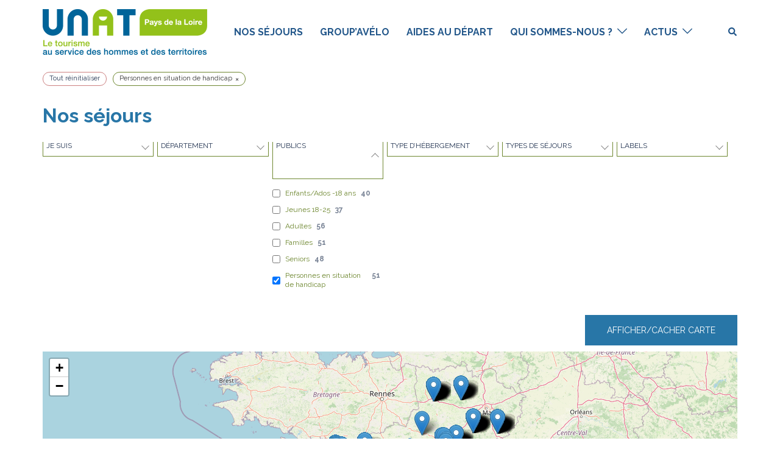

--- FILE ---
content_type: text/html; charset=UTF-8
request_url: https://unat-paysdelaloire.fr/structure/?publics=personnes-en-situation-de-handicap
body_size: 31117
content:
<!DOCTYPE html>
<html lang="fr-FR">
<head>
<meta charset="UTF-8">
<meta name="viewport" content="width=device-width, initial-scale=1">
<link rel="profile" href="http://gmpg.org/xfn/11">
<link rel="pingback" href="https://unat-paysdelaloire.fr/xmlrpc.php">

<link media="all" href="https://unat-paysdelaloire.fr/wp-content/cache/autoptimize/css/autoptimize_f7ce19e9b621cbf71f443380481ddb7e.css" rel="stylesheet"><title>Structures &#8211; UNAT PdL</title>
<meta name='robots' content='max-image-preview:large' />
<meta name="robots" content="noindex, nofollow">
<link rel='dns-prefetch' href='//unpkg.com' />
<link rel='dns-prefetch' href='//www.googletagmanager.com' />
<link rel='dns-prefetch' href='//cdnjs.cloudflare.com' />
<link rel='dns-prefetch' href='//fonts.googleapis.com' />
<link rel="alternate" type="application/rss+xml" title="UNAT PdL &raquo; Flux" href="https://unat-paysdelaloire.fr/feed/" />
<link rel="alternate" type="application/rss+xml" title="UNAT PdL &raquo; Flux des commentaires" href="https://unat-paysdelaloire.fr/comments/feed/" />
<link rel="alternate" type="application/rss+xml" title="UNAT PdL &raquo; Flux pour Structures" href="https://unat-paysdelaloire.fr/structure/feed/" />
<style id='wp-img-auto-sizes-contain-inline-css' type='text/css'>
img:is([sizes=auto i],[sizes^="auto," i]){contain-intrinsic-size:3000px 1500px}
/*# sourceURL=wp-img-auto-sizes-contain-inline-css */
</style>



<style id='wp-block-image-inline-css' type='text/css'>
.wp-block-image>a,.wp-block-image>figure>a{display:inline-block}.wp-block-image img{box-sizing:border-box;height:auto;max-width:100%;vertical-align:bottom}@media not (prefers-reduced-motion){.wp-block-image img.hide{visibility:hidden}.wp-block-image img.show{animation:show-content-image .4s}}.wp-block-image[style*=border-radius] img,.wp-block-image[style*=border-radius]>a{border-radius:inherit}.wp-block-image.has-custom-border img{box-sizing:border-box}.wp-block-image.aligncenter{text-align:center}.wp-block-image.alignfull>a,.wp-block-image.alignwide>a{width:100%}.wp-block-image.alignfull img,.wp-block-image.alignwide img{height:auto;width:100%}.wp-block-image .aligncenter,.wp-block-image .alignleft,.wp-block-image .alignright,.wp-block-image.aligncenter,.wp-block-image.alignleft,.wp-block-image.alignright{display:table}.wp-block-image .aligncenter>figcaption,.wp-block-image .alignleft>figcaption,.wp-block-image .alignright>figcaption,.wp-block-image.aligncenter>figcaption,.wp-block-image.alignleft>figcaption,.wp-block-image.alignright>figcaption{caption-side:bottom;display:table-caption}.wp-block-image .alignleft{float:left;margin:.5em 1em .5em 0}.wp-block-image .alignright{float:right;margin:.5em 0 .5em 1em}.wp-block-image .aligncenter{margin-left:auto;margin-right:auto}.wp-block-image :where(figcaption){margin-bottom:1em;margin-top:.5em}.wp-block-image.is-style-circle-mask img{border-radius:9999px}@supports ((-webkit-mask-image:none) or (mask-image:none)) or (-webkit-mask-image:none){.wp-block-image.is-style-circle-mask img{border-radius:0;-webkit-mask-image:url('data:image/svg+xml;utf8,<svg viewBox="0 0 100 100" xmlns="http://www.w3.org/2000/svg"><circle cx="50" cy="50" r="50"/></svg>');mask-image:url('data:image/svg+xml;utf8,<svg viewBox="0 0 100 100" xmlns="http://www.w3.org/2000/svg"><circle cx="50" cy="50" r="50"/></svg>');mask-mode:alpha;-webkit-mask-position:center;mask-position:center;-webkit-mask-repeat:no-repeat;mask-repeat:no-repeat;-webkit-mask-size:contain;mask-size:contain}}:root :where(.wp-block-image.is-style-rounded img,.wp-block-image .is-style-rounded img){border-radius:9999px}.wp-block-image figure{margin:0}.wp-lightbox-container{display:flex;flex-direction:column;position:relative}.wp-lightbox-container img{cursor:zoom-in}.wp-lightbox-container img:hover+button{opacity:1}.wp-lightbox-container button{align-items:center;backdrop-filter:blur(16px) saturate(180%);background-color:#5a5a5a40;border:none;border-radius:4px;cursor:zoom-in;display:flex;height:20px;justify-content:center;opacity:0;padding:0;position:absolute;right:16px;text-align:center;top:16px;width:20px;z-index:100}@media not (prefers-reduced-motion){.wp-lightbox-container button{transition:opacity .2s ease}}.wp-lightbox-container button:focus-visible{outline:3px auto #5a5a5a40;outline:3px auto -webkit-focus-ring-color;outline-offset:3px}.wp-lightbox-container button:hover{cursor:pointer;opacity:1}.wp-lightbox-container button:focus{opacity:1}.wp-lightbox-container button:focus,.wp-lightbox-container button:hover,.wp-lightbox-container button:not(:hover):not(:active):not(.has-background){background-color:#5a5a5a40;border:none}.wp-lightbox-overlay{box-sizing:border-box;cursor:zoom-out;height:100vh;left:0;overflow:hidden;position:fixed;top:0;visibility:hidden;width:100%;z-index:100000}.wp-lightbox-overlay .close-button{align-items:center;cursor:pointer;display:flex;justify-content:center;min-height:40px;min-width:40px;padding:0;position:absolute;right:calc(env(safe-area-inset-right) + 16px);top:calc(env(safe-area-inset-top) + 16px);z-index:5000000}.wp-lightbox-overlay .close-button:focus,.wp-lightbox-overlay .close-button:hover,.wp-lightbox-overlay .close-button:not(:hover):not(:active):not(.has-background){background:none;border:none}.wp-lightbox-overlay .lightbox-image-container{height:var(--wp--lightbox-container-height);left:50%;overflow:hidden;position:absolute;top:50%;transform:translate(-50%,-50%);transform-origin:top left;width:var(--wp--lightbox-container-width);z-index:9999999999}.wp-lightbox-overlay .wp-block-image{align-items:center;box-sizing:border-box;display:flex;height:100%;justify-content:center;margin:0;position:relative;transform-origin:0 0;width:100%;z-index:3000000}.wp-lightbox-overlay .wp-block-image img{height:var(--wp--lightbox-image-height);min-height:var(--wp--lightbox-image-height);min-width:var(--wp--lightbox-image-width);width:var(--wp--lightbox-image-width)}.wp-lightbox-overlay .wp-block-image figcaption{display:none}.wp-lightbox-overlay button{background:none;border:none}.wp-lightbox-overlay .scrim{background-color:#fff;height:100%;opacity:.9;position:absolute;width:100%;z-index:2000000}.wp-lightbox-overlay.active{visibility:visible}@media not (prefers-reduced-motion){.wp-lightbox-overlay.active{animation:turn-on-visibility .25s both}.wp-lightbox-overlay.active img{animation:turn-on-visibility .35s both}.wp-lightbox-overlay.show-closing-animation:not(.active){animation:turn-off-visibility .35s both}.wp-lightbox-overlay.show-closing-animation:not(.active) img{animation:turn-off-visibility .25s both}.wp-lightbox-overlay.zoom.active{animation:none;opacity:1;visibility:visible}.wp-lightbox-overlay.zoom.active .lightbox-image-container{animation:lightbox-zoom-in .4s}.wp-lightbox-overlay.zoom.active .lightbox-image-container img{animation:none}.wp-lightbox-overlay.zoom.active .scrim{animation:turn-on-visibility .4s forwards}.wp-lightbox-overlay.zoom.show-closing-animation:not(.active){animation:none}.wp-lightbox-overlay.zoom.show-closing-animation:not(.active) .lightbox-image-container{animation:lightbox-zoom-out .4s}.wp-lightbox-overlay.zoom.show-closing-animation:not(.active) .lightbox-image-container img{animation:none}.wp-lightbox-overlay.zoom.show-closing-animation:not(.active) .scrim{animation:turn-off-visibility .4s forwards}}@keyframes show-content-image{0%{visibility:hidden}99%{visibility:hidden}to{visibility:visible}}@keyframes turn-on-visibility{0%{opacity:0}to{opacity:1}}@keyframes turn-off-visibility{0%{opacity:1;visibility:visible}99%{opacity:0;visibility:visible}to{opacity:0;visibility:hidden}}@keyframes lightbox-zoom-in{0%{transform:translate(calc((-100vw + var(--wp--lightbox-scrollbar-width))/2 + var(--wp--lightbox-initial-left-position)),calc(-50vh + var(--wp--lightbox-initial-top-position))) scale(var(--wp--lightbox-scale))}to{transform:translate(-50%,-50%) scale(1)}}@keyframes lightbox-zoom-out{0%{transform:translate(-50%,-50%) scale(1);visibility:visible}99%{visibility:visible}to{transform:translate(calc((-100vw + var(--wp--lightbox-scrollbar-width))/2 + var(--wp--lightbox-initial-left-position)),calc(-50vh + var(--wp--lightbox-initial-top-position))) scale(var(--wp--lightbox-scale));visibility:hidden}}
.wp-block-image.is-style-sydney-rounded img { border-radius:30px; }
/*# sourceURL=wp-block-image-inline-css */
</style>
<style id='wp-block-list-inline-css' type='text/css'>
ol,ul{box-sizing:border-box}:root :where(.wp-block-list.has-background){padding:1.25em 2.375em}
/*# sourceURL=https://unat-paysdelaloire.fr/wp-includes/blocks/list/style.min.css */
</style>
<style id='wp-block-paragraph-inline-css' type='text/css'>
.is-small-text{font-size:.875em}.is-regular-text{font-size:1em}.is-large-text{font-size:2.25em}.is-larger-text{font-size:3em}.has-drop-cap:not(:focus):first-letter{float:left;font-size:8.4em;font-style:normal;font-weight:100;line-height:.68;margin:.05em .1em 0 0;text-transform:uppercase}body.rtl .has-drop-cap:not(:focus):first-letter{float:none;margin-left:.1em}p.has-drop-cap.has-background{overflow:hidden}:root :where(p.has-background){padding:1.25em 2.375em}:where(p.has-text-color:not(.has-link-color)) a{color:inherit}p.has-text-align-left[style*="writing-mode:vertical-lr"],p.has-text-align-right[style*="writing-mode:vertical-rl"]{rotate:180deg}
/*# sourceURL=https://unat-paysdelaloire.fr/wp-includes/blocks/paragraph/style.min.css */
</style>
<style id='global-styles-inline-css' type='text/css'>
:root{--wp--preset--aspect-ratio--square: 1;--wp--preset--aspect-ratio--4-3: 4/3;--wp--preset--aspect-ratio--3-4: 3/4;--wp--preset--aspect-ratio--3-2: 3/2;--wp--preset--aspect-ratio--2-3: 2/3;--wp--preset--aspect-ratio--16-9: 16/9;--wp--preset--aspect-ratio--9-16: 9/16;--wp--preset--color--black: #000000;--wp--preset--color--cyan-bluish-gray: #abb8c3;--wp--preset--color--white: #ffffff;--wp--preset--color--pale-pink: #f78da7;--wp--preset--color--vivid-red: #cf2e2e;--wp--preset--color--luminous-vivid-orange: #ff6900;--wp--preset--color--luminous-vivid-amber: #fcb900;--wp--preset--color--light-green-cyan: #7bdcb5;--wp--preset--color--vivid-green-cyan: #00d084;--wp--preset--color--pale-cyan-blue: #8ed1fc;--wp--preset--color--vivid-cyan-blue: #0693e3;--wp--preset--color--vivid-purple: #9b51e0;--wp--preset--color--global-color-1: var(--sydney-global-color-1);--wp--preset--color--global-color-2: var(--sydney-global-color-2);--wp--preset--color--global-color-3: var(--sydney-global-color-3);--wp--preset--color--global-color-4: var(--sydney-global-color-4);--wp--preset--color--global-color-5: var(--sydney-global-color-5);--wp--preset--color--global-color-6: var(--sydney-global-color-6);--wp--preset--color--global-color-7: var(--sydney-global-color-7);--wp--preset--color--global-color-8: var(--sydney-global-color-8);--wp--preset--color--global-color-9: var(--sydney-global-color-9);--wp--preset--gradient--vivid-cyan-blue-to-vivid-purple: linear-gradient(135deg,rgb(6,147,227) 0%,rgb(155,81,224) 100%);--wp--preset--gradient--light-green-cyan-to-vivid-green-cyan: linear-gradient(135deg,rgb(122,220,180) 0%,rgb(0,208,130) 100%);--wp--preset--gradient--luminous-vivid-amber-to-luminous-vivid-orange: linear-gradient(135deg,rgb(252,185,0) 0%,rgb(255,105,0) 100%);--wp--preset--gradient--luminous-vivid-orange-to-vivid-red: linear-gradient(135deg,rgb(255,105,0) 0%,rgb(207,46,46) 100%);--wp--preset--gradient--very-light-gray-to-cyan-bluish-gray: linear-gradient(135deg,rgb(238,238,238) 0%,rgb(169,184,195) 100%);--wp--preset--gradient--cool-to-warm-spectrum: linear-gradient(135deg,rgb(74,234,220) 0%,rgb(151,120,209) 20%,rgb(207,42,186) 40%,rgb(238,44,130) 60%,rgb(251,105,98) 80%,rgb(254,248,76) 100%);--wp--preset--gradient--blush-light-purple: linear-gradient(135deg,rgb(255,206,236) 0%,rgb(152,150,240) 100%);--wp--preset--gradient--blush-bordeaux: linear-gradient(135deg,rgb(254,205,165) 0%,rgb(254,45,45) 50%,rgb(107,0,62) 100%);--wp--preset--gradient--luminous-dusk: linear-gradient(135deg,rgb(255,203,112) 0%,rgb(199,81,192) 50%,rgb(65,88,208) 100%);--wp--preset--gradient--pale-ocean: linear-gradient(135deg,rgb(255,245,203) 0%,rgb(182,227,212) 50%,rgb(51,167,181) 100%);--wp--preset--gradient--electric-grass: linear-gradient(135deg,rgb(202,248,128) 0%,rgb(113,206,126) 100%);--wp--preset--gradient--midnight: linear-gradient(135deg,rgb(2,3,129) 0%,rgb(40,116,252) 100%);--wp--preset--font-size--small: 13px;--wp--preset--font-size--medium: 20px;--wp--preset--font-size--large: 36px;--wp--preset--font-size--x-large: 42px;--wp--preset--spacing--20: 10px;--wp--preset--spacing--30: 20px;--wp--preset--spacing--40: 30px;--wp--preset--spacing--50: clamp(30px, 5vw, 60px);--wp--preset--spacing--60: clamp(30px, 7vw, 80px);--wp--preset--spacing--70: clamp(50px, 7vw, 100px);--wp--preset--spacing--80: clamp(50px, 10vw, 120px);--wp--preset--shadow--natural: 6px 6px 9px rgba(0, 0, 0, 0.2);--wp--preset--shadow--deep: 12px 12px 50px rgba(0, 0, 0, 0.4);--wp--preset--shadow--sharp: 6px 6px 0px rgba(0, 0, 0, 0.2);--wp--preset--shadow--outlined: 6px 6px 0px -3px rgb(255, 255, 255), 6px 6px rgb(0, 0, 0);--wp--preset--shadow--crisp: 6px 6px 0px rgb(0, 0, 0);}:root { --wp--style--global--content-size: 740px;--wp--style--global--wide-size: 1140px; }:where(body) { margin: 0; }.wp-site-blocks { padding-top: var(--wp--style--root--padding-top); padding-bottom: var(--wp--style--root--padding-bottom); }.has-global-padding { padding-right: var(--wp--style--root--padding-right); padding-left: var(--wp--style--root--padding-left); }.has-global-padding > .alignfull { margin-right: calc(var(--wp--style--root--padding-right) * -1); margin-left: calc(var(--wp--style--root--padding-left) * -1); }.has-global-padding :where(:not(.alignfull.is-layout-flow) > .has-global-padding:not(.wp-block-block, .alignfull)) { padding-right: 0; padding-left: 0; }.has-global-padding :where(:not(.alignfull.is-layout-flow) > .has-global-padding:not(.wp-block-block, .alignfull)) > .alignfull { margin-left: 0; margin-right: 0; }.wp-site-blocks > .alignleft { float: left; margin-right: 2em; }.wp-site-blocks > .alignright { float: right; margin-left: 2em; }.wp-site-blocks > .aligncenter { justify-content: center; margin-left: auto; margin-right: auto; }:where(.wp-site-blocks) > * { margin-block-start: 24px; margin-block-end: 0; }:where(.wp-site-blocks) > :first-child { margin-block-start: 0; }:where(.wp-site-blocks) > :last-child { margin-block-end: 0; }:root { --wp--style--block-gap: 24px; }:root :where(.is-layout-flow) > :first-child{margin-block-start: 0;}:root :where(.is-layout-flow) > :last-child{margin-block-end: 0;}:root :where(.is-layout-flow) > *{margin-block-start: 24px;margin-block-end: 0;}:root :where(.is-layout-constrained) > :first-child{margin-block-start: 0;}:root :where(.is-layout-constrained) > :last-child{margin-block-end: 0;}:root :where(.is-layout-constrained) > *{margin-block-start: 24px;margin-block-end: 0;}:root :where(.is-layout-flex){gap: 24px;}:root :where(.is-layout-grid){gap: 24px;}.is-layout-flow > .alignleft{float: left;margin-inline-start: 0;margin-inline-end: 2em;}.is-layout-flow > .alignright{float: right;margin-inline-start: 2em;margin-inline-end: 0;}.is-layout-flow > .aligncenter{margin-left: auto !important;margin-right: auto !important;}.is-layout-constrained > .alignleft{float: left;margin-inline-start: 0;margin-inline-end: 2em;}.is-layout-constrained > .alignright{float: right;margin-inline-start: 2em;margin-inline-end: 0;}.is-layout-constrained > .aligncenter{margin-left: auto !important;margin-right: auto !important;}.is-layout-constrained > :where(:not(.alignleft):not(.alignright):not(.alignfull)){max-width: var(--wp--style--global--content-size);margin-left: auto !important;margin-right: auto !important;}.is-layout-constrained > .alignwide{max-width: var(--wp--style--global--wide-size);}body .is-layout-flex{display: flex;}.is-layout-flex{flex-wrap: wrap;align-items: center;}.is-layout-flex > :is(*, div){margin: 0;}body .is-layout-grid{display: grid;}.is-layout-grid > :is(*, div){margin: 0;}body{--wp--style--root--padding-top: 0px;--wp--style--root--padding-right: 0px;--wp--style--root--padding-bottom: 0px;--wp--style--root--padding-left: 0px;}a:where(:not(.wp-element-button)){text-decoration: underline;}:root :where(.wp-element-button, .wp-block-button__link){background-color: #32373c;border-width: 0;color: #fff;font-family: inherit;font-size: inherit;font-style: inherit;font-weight: inherit;letter-spacing: inherit;line-height: inherit;padding-top: calc(0.667em + 2px);padding-right: calc(1.333em + 2px);padding-bottom: calc(0.667em + 2px);padding-left: calc(1.333em + 2px);text-decoration: none;text-transform: inherit;}.has-black-color{color: var(--wp--preset--color--black) !important;}.has-cyan-bluish-gray-color{color: var(--wp--preset--color--cyan-bluish-gray) !important;}.has-white-color{color: var(--wp--preset--color--white) !important;}.has-pale-pink-color{color: var(--wp--preset--color--pale-pink) !important;}.has-vivid-red-color{color: var(--wp--preset--color--vivid-red) !important;}.has-luminous-vivid-orange-color{color: var(--wp--preset--color--luminous-vivid-orange) !important;}.has-luminous-vivid-amber-color{color: var(--wp--preset--color--luminous-vivid-amber) !important;}.has-light-green-cyan-color{color: var(--wp--preset--color--light-green-cyan) !important;}.has-vivid-green-cyan-color{color: var(--wp--preset--color--vivid-green-cyan) !important;}.has-pale-cyan-blue-color{color: var(--wp--preset--color--pale-cyan-blue) !important;}.has-vivid-cyan-blue-color{color: var(--wp--preset--color--vivid-cyan-blue) !important;}.has-vivid-purple-color{color: var(--wp--preset--color--vivid-purple) !important;}.has-global-color-1-color{color: var(--wp--preset--color--global-color-1) !important;}.has-global-color-2-color{color: var(--wp--preset--color--global-color-2) !important;}.has-global-color-3-color{color: var(--wp--preset--color--global-color-3) !important;}.has-global-color-4-color{color: var(--wp--preset--color--global-color-4) !important;}.has-global-color-5-color{color: var(--wp--preset--color--global-color-5) !important;}.has-global-color-6-color{color: var(--wp--preset--color--global-color-6) !important;}.has-global-color-7-color{color: var(--wp--preset--color--global-color-7) !important;}.has-global-color-8-color{color: var(--wp--preset--color--global-color-8) !important;}.has-global-color-9-color{color: var(--wp--preset--color--global-color-9) !important;}.has-black-background-color{background-color: var(--wp--preset--color--black) !important;}.has-cyan-bluish-gray-background-color{background-color: var(--wp--preset--color--cyan-bluish-gray) !important;}.has-white-background-color{background-color: var(--wp--preset--color--white) !important;}.has-pale-pink-background-color{background-color: var(--wp--preset--color--pale-pink) !important;}.has-vivid-red-background-color{background-color: var(--wp--preset--color--vivid-red) !important;}.has-luminous-vivid-orange-background-color{background-color: var(--wp--preset--color--luminous-vivid-orange) !important;}.has-luminous-vivid-amber-background-color{background-color: var(--wp--preset--color--luminous-vivid-amber) !important;}.has-light-green-cyan-background-color{background-color: var(--wp--preset--color--light-green-cyan) !important;}.has-vivid-green-cyan-background-color{background-color: var(--wp--preset--color--vivid-green-cyan) !important;}.has-pale-cyan-blue-background-color{background-color: var(--wp--preset--color--pale-cyan-blue) !important;}.has-vivid-cyan-blue-background-color{background-color: var(--wp--preset--color--vivid-cyan-blue) !important;}.has-vivid-purple-background-color{background-color: var(--wp--preset--color--vivid-purple) !important;}.has-global-color-1-background-color{background-color: var(--wp--preset--color--global-color-1) !important;}.has-global-color-2-background-color{background-color: var(--wp--preset--color--global-color-2) !important;}.has-global-color-3-background-color{background-color: var(--wp--preset--color--global-color-3) !important;}.has-global-color-4-background-color{background-color: var(--wp--preset--color--global-color-4) !important;}.has-global-color-5-background-color{background-color: var(--wp--preset--color--global-color-5) !important;}.has-global-color-6-background-color{background-color: var(--wp--preset--color--global-color-6) !important;}.has-global-color-7-background-color{background-color: var(--wp--preset--color--global-color-7) !important;}.has-global-color-8-background-color{background-color: var(--wp--preset--color--global-color-8) !important;}.has-global-color-9-background-color{background-color: var(--wp--preset--color--global-color-9) !important;}.has-black-border-color{border-color: var(--wp--preset--color--black) !important;}.has-cyan-bluish-gray-border-color{border-color: var(--wp--preset--color--cyan-bluish-gray) !important;}.has-white-border-color{border-color: var(--wp--preset--color--white) !important;}.has-pale-pink-border-color{border-color: var(--wp--preset--color--pale-pink) !important;}.has-vivid-red-border-color{border-color: var(--wp--preset--color--vivid-red) !important;}.has-luminous-vivid-orange-border-color{border-color: var(--wp--preset--color--luminous-vivid-orange) !important;}.has-luminous-vivid-amber-border-color{border-color: var(--wp--preset--color--luminous-vivid-amber) !important;}.has-light-green-cyan-border-color{border-color: var(--wp--preset--color--light-green-cyan) !important;}.has-vivid-green-cyan-border-color{border-color: var(--wp--preset--color--vivid-green-cyan) !important;}.has-pale-cyan-blue-border-color{border-color: var(--wp--preset--color--pale-cyan-blue) !important;}.has-vivid-cyan-blue-border-color{border-color: var(--wp--preset--color--vivid-cyan-blue) !important;}.has-vivid-purple-border-color{border-color: var(--wp--preset--color--vivid-purple) !important;}.has-global-color-1-border-color{border-color: var(--wp--preset--color--global-color-1) !important;}.has-global-color-2-border-color{border-color: var(--wp--preset--color--global-color-2) !important;}.has-global-color-3-border-color{border-color: var(--wp--preset--color--global-color-3) !important;}.has-global-color-4-border-color{border-color: var(--wp--preset--color--global-color-4) !important;}.has-global-color-5-border-color{border-color: var(--wp--preset--color--global-color-5) !important;}.has-global-color-6-border-color{border-color: var(--wp--preset--color--global-color-6) !important;}.has-global-color-7-border-color{border-color: var(--wp--preset--color--global-color-7) !important;}.has-global-color-8-border-color{border-color: var(--wp--preset--color--global-color-8) !important;}.has-global-color-9-border-color{border-color: var(--wp--preset--color--global-color-9) !important;}.has-vivid-cyan-blue-to-vivid-purple-gradient-background{background: var(--wp--preset--gradient--vivid-cyan-blue-to-vivid-purple) !important;}.has-light-green-cyan-to-vivid-green-cyan-gradient-background{background: var(--wp--preset--gradient--light-green-cyan-to-vivid-green-cyan) !important;}.has-luminous-vivid-amber-to-luminous-vivid-orange-gradient-background{background: var(--wp--preset--gradient--luminous-vivid-amber-to-luminous-vivid-orange) !important;}.has-luminous-vivid-orange-to-vivid-red-gradient-background{background: var(--wp--preset--gradient--luminous-vivid-orange-to-vivid-red) !important;}.has-very-light-gray-to-cyan-bluish-gray-gradient-background{background: var(--wp--preset--gradient--very-light-gray-to-cyan-bluish-gray) !important;}.has-cool-to-warm-spectrum-gradient-background{background: var(--wp--preset--gradient--cool-to-warm-spectrum) !important;}.has-blush-light-purple-gradient-background{background: var(--wp--preset--gradient--blush-light-purple) !important;}.has-blush-bordeaux-gradient-background{background: var(--wp--preset--gradient--blush-bordeaux) !important;}.has-luminous-dusk-gradient-background{background: var(--wp--preset--gradient--luminous-dusk) !important;}.has-pale-ocean-gradient-background{background: var(--wp--preset--gradient--pale-ocean) !important;}.has-electric-grass-gradient-background{background: var(--wp--preset--gradient--electric-grass) !important;}.has-midnight-gradient-background{background: var(--wp--preset--gradient--midnight) !important;}.has-small-font-size{font-size: var(--wp--preset--font-size--small) !important;}.has-medium-font-size{font-size: var(--wp--preset--font-size--medium) !important;}.has-large-font-size{font-size: var(--wp--preset--font-size--large) !important;}.has-x-large-font-size{font-size: var(--wp--preset--font-size--x-large) !important;}
/*# sourceURL=global-styles-inline-css */
</style>


<link rel='stylesheet' id='load-fa-css' href='https://cdnjs.cloudflare.com/ajax/libs/font-awesome/6.1.1/css/all.min.css?ver=6.9' type='text/css' media='all' />
<link rel='stylesheet' id='leaflet-style-css' href='https://unpkg.com/leaflet@1.8.0/dist/leaflet.css?ver=6.9' type='text/css' media='all' />
<link rel='stylesheet' id='sydney-google-fonts-css' href='https://fonts.googleapis.com/css2?family=Raleway:wght@400&#038;family=Raleway:wght@700&#038;display=swap' type='text/css' media='all' />


<style id='sydney-style-min-inline-css' type='text/css'>
.woocommerce ul.products li.product{text-align:center;}html{scroll-behavior:smooth;}.header-image{background-size:cover;}.header-image{height:300px;}:root{--sydney-global-color-1:#d65050;--sydney-global-color-2:#b73d3d;--sydney-global-color-3:#233452;--sydney-global-color-4:#00102E;--sydney-global-color-5:#6d7685;--sydney-global-color-6:#00102E;--sydney-global-color-7:#F4F5F7;--sydney-global-color-8:#dbdbdb;--sydney-global-color-9:#ffffff;}.llms-student-dashboard .llms-button-secondary:hover,.llms-button-action:hover,.read-more-gt,.widget-area .widget_fp_social a,#mainnav ul li a:hover,.sydney_contact_info_widget span,.roll-team .team-content .name,.roll-team .team-item .team-pop .team-social li:hover a,.roll-infomation li.address:before,.roll-infomation li.phone:before,.roll-infomation li.email:before,.roll-testimonials .name,.roll-button.border,.roll-button:hover,.roll-icon-list .icon i,.roll-icon-list .content h3 a:hover,.roll-icon-box.white .content h3 a,.roll-icon-box .icon i,.roll-icon-box .content h3 a:hover,.switcher-container .switcher-icon a:focus,.go-top:hover,.hentry .meta-post a:hover,#mainnav > ul > li > a.active,#mainnav > ul > li > a:hover,button:hover,input[type="button"]:hover,input[type="reset"]:hover,input[type="submit"]:hover,.text-color,.social-menu-widget a,.social-menu-widget a:hover,.archive .team-social li a,a,h1 a,h2 a,h3 a,h4 a,h5 a,h6 a,.classic-alt .meta-post a,.single .hentry .meta-post a,.content-area.modern .hentry .meta-post span:before,.content-area.modern .post-cat{color:var(--sydney-global-color-1)}.llms-student-dashboard .llms-button-secondary,.llms-button-action,.woocommerce #respond input#submit,.woocommerce a.button,.woocommerce button.button,.woocommerce input.button,.project-filter li a.active,.project-filter li a:hover,.preloader .pre-bounce1,.preloader .pre-bounce2,.roll-team .team-item .team-pop,.roll-progress .progress-animate,.roll-socials li a:hover,.roll-project .project-item .project-pop,.roll-project .project-filter li.active,.roll-project .project-filter li:hover,.roll-button.light:hover,.roll-button.border:hover,.roll-button,.roll-icon-box.white .icon,.owl-theme .owl-controls .owl-page.active span,.owl-theme .owl-controls.clickable .owl-page:hover span,.go-top,.bottom .socials li:hover a,.sidebar .widget:before,.blog-pagination ul li.active,.blog-pagination ul li:hover a,.content-area .hentry:after,.text-slider .maintitle:after,.error-wrap #search-submit:hover,#mainnav .sub-menu li:hover > a,#mainnav ul li ul:after,button,input[type="button"],input[type="reset"],input[type="submit"],.panel-grid-cell .widget-title:after,.cart-amount{background-color:var(--sydney-global-color-1)}.llms-student-dashboard .llms-button-secondary,.llms-student-dashboard .llms-button-secondary:hover,.llms-button-action,.llms-button-action:hover,.roll-socials li a:hover,.roll-socials li a,.roll-button.light:hover,.roll-button.border,.roll-button,.roll-icon-list .icon,.roll-icon-box .icon,.owl-theme .owl-controls .owl-page span,.comment .comment-detail,.widget-tags .tag-list a:hover,.blog-pagination ul li,.error-wrap #search-submit:hover,textarea:focus,input[type="text"]:focus,input[type="password"]:focus,input[type="datetime"]:focus,input[type="datetime-local"]:focus,input[type="date"]:focus,input[type="month"]:focus,input[type="time"]:focus,input[type="week"]:focus,input[type="number"]:focus,input[type="email"]:focus,input[type="url"]:focus,input[type="search"]:focus,input[type="tel"]:focus,input[type="color"]:focus,button,input[type="button"],input[type="reset"],input[type="submit"],.archive .team-social li a{border-color:var(--sydney-global-color-1)}.sydney_contact_info_widget span{fill:var(--sydney-global-color-1);}.go-top:hover svg{stroke:var(--sydney-global-color-1);}.site-header.float-header{background-color:rgba(0,0,0,0.9);}@media only screen and (max-width:1024px){.site-header{background-color:#000000;}}#mainnav ul li a,#mainnav ul li::before{color:#ffffff}#mainnav .sub-menu li a{color:#ffffff}#mainnav .sub-menu li a{background:#1c1c1c}.text-slider .maintitle,.text-slider .subtitle{color:#ffffff}body{color:}#secondary{background-color:#ffffff}#secondary,#secondary a:not(.wp-block-button__link){color:#6d7685}.btn-menu .sydney-svg-icon{fill:#ffffff}#mainnav ul li a:hover,.main-header #mainnav .menu > li > a:hover{color:#2876a7}.overlay{background-color:#000000}.page-wrap{padding-top:83px;}.page-wrap{padding-bottom:100px;}@media only screen and (max-width:1025px){.mobile-slide{display:block;}.slide-item{background-image:none !important;}.header-slider{}.slide-item{height:auto !important;}.slide-inner{min-height:initial;}}.go-top.show{border-radius:2px;bottom:10px;}.go-top.position-right{right:20px;}.go-top.position-left{left:20px;}.go-top{background-color:#000000;}.go-top:hover{background-color:;}.go-top{color:;}.go-top svg{stroke:;}.go-top:hover{color:;}.go-top:hover svg{stroke:;}.go-top .sydney-svg-icon,.go-top .sydney-svg-icon svg{width:16px;height:16px;}.go-top{padding:15px;}@media (min-width:992px){.site-info{font-size:16px;}}@media (min-width:576px) and (max-width:991px){.site-info{font-size:16px;}}@media (max-width:575px){.site-info{font-size:16px;}}.site-info{border-top:0 solid rgba(255,255,255,0.1);}.footer-widgets-grid{gap:30px;}@media (min-width:992px){.footer-widgets-grid{padding-top:95px;padding-bottom:95px;}}@media (min-width:576px) and (max-width:991px){.footer-widgets-grid{padding-top:60px;padding-bottom:60px;}}@media (max-width:575px){.footer-widgets-grid{padding-top:60px;padding-bottom:60px;}}@media (min-width:992px){.sidebar-column .widget .widget-title{font-size:22px;}}@media (min-width:576px) and (max-width:991px){.sidebar-column .widget .widget-title{font-size:22px;}}@media (max-width:575px){.sidebar-column .widget .widget-title{font-size:22px;}}@media (min-width:992px){.footer-widgets{font-size:16px;}}@media (min-width:576px) and (max-width:991px){.footer-widgets{font-size:16px;}}@media (max-width:575px){.footer-widgets{font-size:16px;}}.footer-widgets{background-color:#00102E;}.sidebar-column .widget .widget-title{color:;}.sidebar-column .widget h1,.sidebar-column .widget h2,.sidebar-column .widget h3,.sidebar-column .widget h4,.sidebar-column .widget h5,.sidebar-column .widget h6{color:;}.sidebar-column .widget{color:#ffffff;}#sidebar-footer .widget a{color:#ffffff;}#sidebar-footer .widget a:hover{color:;}.site-footer{background-color:#00102E;}.site-info,.site-info a{color:#ffffff;}.site-info .sydney-svg-icon svg{fill:#ffffff;}.site-info{padding-top:20px;padding-bottom:20px;}@media (min-width:992px){button,.roll-button,a.button,.wp-block-button__link,.wp-block-button.is-style-outline a,input[type="button"],input[type="reset"],input[type="submit"]{padding-top:12px;padding-bottom:12px;}}@media (min-width:576px) and (max-width:991px){button,.roll-button,a.button,.wp-block-button__link,.wp-block-button.is-style-outline a,input[type="button"],input[type="reset"],input[type="submit"]{padding-top:12px;padding-bottom:12px;}}@media (max-width:575px){button,.roll-button,a.button,.wp-block-button__link,.wp-block-button.is-style-outline a,input[type="button"],input[type="reset"],input[type="submit"]{padding-top:12px;padding-bottom:12px;}}@media (min-width:992px){button,.roll-button,a.button,.wp-block-button__link,.wp-block-button.is-style-outline a,input[type="button"],input[type="reset"],input[type="submit"]{padding-left:35px;padding-right:35px;}}@media (min-width:576px) and (max-width:991px){button,.roll-button,a.button,.wp-block-button__link,.wp-block-button.is-style-outline a,input[type="button"],input[type="reset"],input[type="submit"]{padding-left:35px;padding-right:35px;}}@media (max-width:575px){button,.roll-button,a.button,.wp-block-button__link,.wp-block-button.is-style-outline a,input[type="button"],input[type="reset"],input[type="submit"]{padding-left:35px;padding-right:35px;}}button,.roll-button,a.button,.wp-block-button__link,input[type="button"],input[type="reset"],input[type="submit"]{border-radius:0;}@media (min-width:992px){button,.roll-button,a.button,.wp-block-button__link,input[type="button"],input[type="reset"],input[type="submit"]{font-size:14px;}}@media (min-width:576px) and (max-width:991px){button,.roll-button,a.button,.wp-block-button__link,input[type="button"],input[type="reset"],input[type="submit"]{font-size:14px;}}@media (max-width:575px){button,.roll-button,a.button,.wp-block-button__link,input[type="button"],input[type="reset"],input[type="submit"]{font-size:14px;}}button,.roll-button,a.button,.wp-block-button__link,input[type="button"],input[type="reset"],input[type="submit"]{text-transform:uppercase;}button,.wp-element-button,div.wpforms-container-full .wpforms-form input[type=submit],div.wpforms-container-full .wpforms-form button[type=submit],div.wpforms-container-full .wpforms-form .wpforms-page-button,.roll-button,a.button,.wp-block-button__link,input[type="button"],input[type="reset"],input[type="submit"]{background-color:#2876a7;}button:hover,.wp-element-button:hover,div.wpforms-container-full .wpforms-form input[type=submit]:hover,div.wpforms-container-full .wpforms-form button[type=submit]:hover,div.wpforms-container-full .wpforms-form .wpforms-page-button:hover,.roll-button:hover,a.button:hover,.wp-block-button__link:hover,input[type="button"]:hover,input[type="reset"]:hover,input[type="submit"]:hover{background-color:;}button,#sidebar-footer a.wp-block-button__link,.wp-element-button,div.wpforms-container-full .wpforms-form input[type=submit],div.wpforms-container-full .wpforms-form button[type=submit],div.wpforms-container-full .wpforms-form .wpforms-page-button,.checkout-button.button,a.button,.wp-block-button__link,input[type="button"],input[type="reset"],input[type="submit"]{color:;}button:hover,#sidebar-footer .wp-block-button__link:hover,.wp-element-button:hover,div.wpforms-container-full .wpforms-form input[type=submit]:hover,div.wpforms-container-full .wpforms-form button[type=submit]:hover,div.wpforms-container-full .wpforms-form .wpforms-page-button:hover,.roll-button:hover,a.button:hover,.wp-block-button__link:hover,input[type="button"]:hover,input[type="reset"]:hover,input[type="submit"]:hover{color:;}.is-style-outline .wp-block-button__link,div.wpforms-container-full .wpforms-form input[type=submit],div.wpforms-container-full .wpforms-form button[type=submit],div.wpforms-container-full .wpforms-form .wpforms-page-button,.roll-button,.wp-block-button__link.is-style-outline,button,a.button,.wp-block-button__link,input[type="button"],input[type="reset"],input[type="submit"]{border-color:#2876a7;}button:hover,div.wpforms-container-full .wpforms-form input[type=submit]:hover,div.wpforms-container-full .wpforms-form button[type=submit]:hover,div.wpforms-container-full .wpforms-form .wpforms-page-button:hover,.roll-button:hover,a.button:hover,.wp-block-button__link:hover,input[type="button"]:hover,input[type="reset"]:hover,input[type="submit"]:hover{border-color:;}.posts-layout .list-image{width:30%;}.posts-layout .list-content{width:70%;}.content-area:not(.layout4):not(.layout6) .posts-layout .entry-thumb{margin:0 0 24px 0;}.layout4 .entry-thumb,.layout6 .entry-thumb{margin:0 24px 0 0;}.layout6 article:nth-of-type(even) .list-image .entry-thumb{margin:0 0 0 24px;}.posts-layout .entry-header{margin-bottom:24px;}.posts-layout .entry-meta.below-excerpt{margin:15px 0 0;}.posts-layout .entry-meta.above-title{margin:0 0 15px;}.single .entry-header .entry-title{color:;}.single .entry-header .entry-meta,.single .entry-header .entry-meta a{color:;}@media (min-width:992px){.single .entry-meta{font-size:12px;}}@media (min-width:576px) and (max-width:991px){.single .entry-meta{font-size:12px;}}@media (max-width:575px){.single .entry-meta{font-size:12px;}}@media (min-width:992px){.single .entry-header .entry-title{font-size:48px;}}@media (min-width:576px) and (max-width:991px){.single .entry-header .entry-title{font-size:32px;}}@media (max-width:575px){.single .entry-header .entry-title{font-size:32px;}}.posts-layout .entry-post{color:#233452;}.posts-layout .entry-title a{color:#00102E;}.posts-layout .author,.posts-layout .entry-meta a{color:#6d7685;}@media (min-width:992px){.posts-layout .entry-post{font-size:16px;}}@media (min-width:576px) and (max-width:991px){.posts-layout .entry-post{font-size:16px;}}@media (max-width:575px){.posts-layout .entry-post{font-size:16px;}}@media (min-width:992px){.posts-layout .entry-meta{font-size:12px;}}@media (min-width:576px) and (max-width:991px){.posts-layout .entry-meta{font-size:12px;}}@media (max-width:575px){.posts-layout .entry-meta{font-size:12px;}}@media (min-width:992px){.posts-layout .entry-title{font-size:32px;}}@media (min-width:576px) and (max-width:991px){.posts-layout .entry-title{font-size:32px;}}@media (max-width:575px){.posts-layout .entry-title{font-size:32px;}}.single .entry-header{margin-bottom:40px;}.single .entry-thumb{margin-bottom:40px;}.single .entry-meta-above{margin-bottom:24px;}.single .entry-meta-below{margin-top:24px;}@media (min-width:992px){.custom-logo-link img{max-width:75px;}}@media (min-width:576px) and (max-width:991px){.custom-logo-link img{max-width:75px;}}@media (max-width:575px){.custom-logo-link img{max-width:75px;}}.main-header,.bottom-header-row{border-bottom:0 solid rgba(255,255,255,0.1);}.header_layout_3,.header_layout_4,.header_layout_5{border-bottom:1px solid rgba(255,255,255,0.1);}.main-header:not(.sticky-active),.header-search-form{background-color:#ffffff;}.main-header.sticky-active{background-color:;}.main-header .site-title a,.main-header .site-description,.main-header #mainnav .menu > li > a,#mainnav .nav-menu > li > a,.main-header .header-contact a{color:#89b91e;}.main-header .sydney-svg-icon svg,.main-header .dropdown-symbol .sydney-svg-icon svg{fill:#89b91e;}.sticky-active .main-header .site-title a,.sticky-active .main-header .site-description,.sticky-active .main-header #mainnav .menu > li > a,.sticky-active .main-header .header-contact a,.sticky-active .main-header .logout-link,.sticky-active .main-header .html-item,.sticky-active .main-header .sydney-login-toggle{color:;}.sticky-active .main-header .sydney-svg-icon svg,.sticky-active .main-header .dropdown-symbol .sydney-svg-icon svg{fill:;}.bottom-header-row{background-color:;}.bottom-header-row,.bottom-header-row .header-contact a,.bottom-header-row #mainnav .menu > li > a{color:;}.bottom-header-row #mainnav .menu > li > a:hover{color:;}.bottom-header-row .header-item svg,.dropdown-symbol .sydney-svg-icon svg{fill:;}.main-header .site-header-inner,.main-header .top-header-row{padding-top:15px;padding-bottom:15px;}.bottom-header-inner{padding-top:15px;padding-bottom:15px;}.bottom-header-row #mainnav ul ul li,.main-header #mainnav ul ul li{background-color:;}.bottom-header-row #mainnav ul ul li a,.bottom-header-row #mainnav ul ul li:hover a,.main-header #mainnav ul ul li:hover a,.main-header #mainnav ul ul li a{color:;}.bottom-header-row #mainnav ul ul li svg,.main-header #mainnav ul ul li svg{fill:;}.header-item .sydney-svg-icon{width:px;height:px;}.header-item .sydney-svg-icon svg{max-height:-2px;}.header-search-form{background-color:;}#mainnav .sub-menu li:hover>a,.main-header #mainnav ul ul li:hover>a{color:;}.main-header-cart .count-number{color:;}.main-header-cart .widget_shopping_cart .widgettitle:after,.main-header-cart .widget_shopping_cart .woocommerce-mini-cart__buttons:before{background-color:rgba(33,33,33,0.9);}.sydney-offcanvas-menu .mainnav ul li,.mobile-header-item.offcanvas-items,.mobile-header-item.offcanvas-items .social-profile{text-align:left;}.sydney-offcanvas-menu #mainnav ul li{text-align:left;}.sydney-offcanvas-menu #mainnav ul ul a{color:;}.sydney-offcanvas-menu #mainnav > div > ul > li > a{font-size:18px;}.sydney-offcanvas-menu #mainnav ul ul li a{font-size:16px;}.sydney-offcanvas-menu .mainnav a{padding:10px 0;}#masthead-mobile{background-color:;}#masthead-mobile .site-description,#masthead-mobile a:not(.button){color:;}#masthead-mobile svg{fill:;}.mobile-header{padding-top:15px;padding-bottom:15px;}.sydney-offcanvas-menu{background-color:;}.offcanvas-header-custom-text,.sydney-offcanvas-menu,.sydney-offcanvas-menu #mainnav a:not(.button),.sydney-offcanvas-menu a:not(.button){color:#ffffff;}.sydney-offcanvas-menu svg,.sydney-offcanvas-menu .dropdown-symbol .sydney-svg-icon svg{fill:#ffffff;}@media (min-width:992px){.site-logo{max-height:75px;}}@media (min-width:576px) and (max-width:991px){.site-logo{max-height:75px;}}@media (max-width:575px){.site-logo{max-height:75px;}}.site-title a,.site-title a:visited,.main-header .site-title a,.main-header .site-title a:visited{color:}.site-description,.main-header .site-description{color:}@media (min-width:992px){.site-title{font-size:32px;}}@media (min-width:576px) and (max-width:991px){.site-title{font-size:24px;}}@media (max-width:575px){.site-title{font-size:20px;}}@media (min-width:992px){.site-description{font-size:16px;}}@media (min-width:576px) and (max-width:991px){.site-description{font-size:16px;}}@media (max-width:575px){.site-description{font-size:16px;}}body{font-family:Raleway,sans-serif;font-weight:regular;}h1,h2,h3,h4,h5,h6,.site-title{font-family:Raleway,sans-serif;font-weight:700;}#mainnav > div > ul > li > a{text-transform:uppercase;}@media (min-width:992px){#mainnav > div > ul > li{font-size:16px;}}@media (min-width:576px) and (max-width:991px){#mainnav > div > ul > li{font-size:14px;}}@media (max-width:575px){#mainnav > div > ul > li{font-size:14px;}}@media (min-width:992px){.header-item{font-size:16px;}}@media (min-width:576px) and (max-width:991px){.header-item{font-size:14px;}}@media (max-width:575px){.header-item{font-size:14px;}}h1,h2,h3,h4,h5,h6,.site-title{text-decoration:;text-transform:;font-style:;line-height:1.2;letter-spacing:px;}@media (min-width:992px){h1:not(.site-title){font-size:52px;}}@media (min-width:576px) and (max-width:991px){h1:not(.site-title){font-size:42px;}}@media (max-width:575px){h1:not(.site-title){font-size:32px;}}@media (min-width:992px){h2{font-size:42px;}}@media (min-width:576px) and (max-width:991px){h2{font-size:32px;}}@media (max-width:575px){h2{font-size:24px;}}@media (min-width:992px){h3{font-size:32px;}}@media (min-width:576px) and (max-width:991px){h3{font-size:24px;}}@media (max-width:575px){h3{font-size:20px;}}@media (min-width:992px){h4{font-size:24px;}}@media (min-width:576px) and (max-width:991px){h4{font-size:18px;}}@media (max-width:575px){h4{font-size:16px;}}@media (min-width:992px){h5{font-size:20px;}}@media (min-width:576px) and (max-width:991px){h5{font-size:16px;}}@media (max-width:575px){h5{font-size:16px;}}@media (min-width:992px){h6{font-size:18px;}}@media (min-width:576px) and (max-width:991px){h6{font-size:16px;}}@media (max-width:575px){h6{font-size:16px;}}p,.posts-layout .entry-post{text-decoration:}body,.posts-layout .entry-post{text-transform:;font-style:;line-height:1.68;letter-spacing:px;}@media (min-width:992px){body{font-size:16px;}}@media (min-width:576px) and (max-width:991px){body{font-size:16px;}}@media (max-width:575px){body{font-size:16px;}}@media (min-width:992px){.woocommerce div.product .product-gallery-summary .entry-title{font-size:32px;}}@media (min-width:576px) and (max-width:991px){.woocommerce div.product .product-gallery-summary .entry-title{font-size:32px;}}@media (max-width:575px){.woocommerce div.product .product-gallery-summary .entry-title{font-size:32px;}}@media (min-width:992px){.woocommerce div.product .product-gallery-summary .price .amount{font-size:24px;}}@media (min-width:576px) and (max-width:991px){.woocommerce div.product .product-gallery-summary .price .amount{font-size:24px;}}@media (max-width:575px){.woocommerce div.product .product-gallery-summary .price .amount{font-size:24px;}}.woocommerce ul.products li.product .col-md-7 > *,.woocommerce ul.products li.product .col-md-8 > *,.woocommerce ul.products li.product > *{margin-bottom:12px;}.wc-block-grid__product-onsale,span.onsale{border-radius:0;top:20px!important;left:20px!important;}.wc-block-grid__product-onsale,.products span.onsale{left:auto!important;right:20px;}.wc-block-grid__product-onsale,span.onsale{color:;}.wc-block-grid__product-onsale,span.onsale{background-color:;}ul.wc-block-grid__products li.wc-block-grid__product .wc-block-grid__product-title,ul.wc-block-grid__products li.wc-block-grid__product .woocommerce-loop-product__title,ul.wc-block-grid__products li.product .wc-block-grid__product-title,ul.wc-block-grid__products li.product .woocommerce-loop-product__title,ul.products li.wc-block-grid__product .wc-block-grid__product-title,ul.products li.wc-block-grid__product .woocommerce-loop-product__title,ul.products li.product .wc-block-grid__product-title,ul.products li.product .woocommerce-loop-product__title,ul.products li.product .woocommerce-loop-category__title,.woocommerce-loop-product__title .botiga-wc-loop-product__title{color:;}a.wc-forward:not(.checkout-button){color:;}a.wc-forward:not(.checkout-button):hover{color:;}.woocommerce-pagination li .page-numbers:hover{color:;}.woocommerce-sorting-wrapper{border-color:rgba(33,33,33,0.9);}ul.products li.product-category .woocommerce-loop-category__title{text-align:center;}ul.products li.product-category > a,ul.products li.product-category > a > img{border-radius:0;}.entry-content a:not(.button):not(.elementor-button-link):not(.wp-block-button__link){color:#89b91e;}.entry-content a:not(.button):not(.elementor-button-link):not(.wp-block-button__link):hover{color:;}h1{color:#2876a7;}h2{color:#2876a7;}h3{color:#2876a7;}h4{color:;}h5{color:;}h6{color:;}div.wpforms-container-full .wpforms-form input[type=date],div.wpforms-container-full .wpforms-form input[type=datetime],div.wpforms-container-full .wpforms-form input[type=datetime-local],div.wpforms-container-full .wpforms-form input[type=email],div.wpforms-container-full .wpforms-form input[type=month],div.wpforms-container-full .wpforms-form input[type=number],div.wpforms-container-full .wpforms-form input[type=password],div.wpforms-container-full .wpforms-form input[type=range],div.wpforms-container-full .wpforms-form input[type=search],div.wpforms-container-full .wpforms-form input[type=tel],div.wpforms-container-full .wpforms-form input[type=text],div.wpforms-container-full .wpforms-form input[type=time],div.wpforms-container-full .wpforms-form input[type=url],div.wpforms-container-full .wpforms-form input[type=week],div.wpforms-container-full .wpforms-form select,div.wpforms-container-full .wpforms-form textarea,input[type="text"],input[type="email"],input[type="url"],input[type="password"],input[type="search"],input[type="number"],input[type="tel"],input[type="range"],input[type="date"],input[type="month"],input[type="week"],input[type="time"],input[type="datetime"],input[type="datetime-local"],input[type="color"],textarea,select,.woocommerce .select2-container .select2-selection--single,.woocommerce-page .select2-container .select2-selection--single,input[type="text"]:focus,input[type="email"]:focus,input[type="url"]:focus,input[type="password"]:focus,input[type="search"]:focus,input[type="number"]:focus,input[type="tel"]:focus,input[type="range"]:focus,input[type="date"]:focus,input[type="month"]:focus,input[type="week"]:focus,input[type="time"]:focus,input[type="datetime"]:focus,input[type="datetime-local"]:focus,input[type="color"]:focus,textarea:focus,select:focus,.woocommerce .select2-container .select2-selection--single:focus,.woocommerce-page .select2-container .select2-selection--single:focus,.select2-container--default .select2-selection--single .select2-selection__rendered,.wp-block-search .wp-block-search__input,.wp-block-search .wp-block-search__input:focus{color:;}div.wpforms-container-full .wpforms-form input[type=date],div.wpforms-container-full .wpforms-form input[type=datetime],div.wpforms-container-full .wpforms-form input[type=datetime-local],div.wpforms-container-full .wpforms-form input[type=email],div.wpforms-container-full .wpforms-form input[type=month],div.wpforms-container-full .wpforms-form input[type=number],div.wpforms-container-full .wpforms-form input[type=password],div.wpforms-container-full .wpforms-form input[type=range],div.wpforms-container-full .wpforms-form input[type=search],div.wpforms-container-full .wpforms-form input[type=tel],div.wpforms-container-full .wpforms-form input[type=text],div.wpforms-container-full .wpforms-form input[type=time],div.wpforms-container-full .wpforms-form input[type=url],div.wpforms-container-full .wpforms-form input[type=week],div.wpforms-container-full .wpforms-form select,div.wpforms-container-full .wpforms-form textarea,input[type="text"],input[type="email"],input[type="url"],input[type="password"],input[type="search"],input[type="number"],input[type="tel"],input[type="range"],input[type="date"],input[type="month"],input[type="week"],input[type="time"],input[type="datetime"],input[type="datetime-local"],input[type="color"],textarea,select,.woocommerce .select2-container .select2-selection--single,.woocommerce-page .select2-container .select2-selection--single,.woocommerce-cart .woocommerce-cart-form .actions .coupon input[type="text"]{background-color:;}div.wpforms-container-full .wpforms-form input[type=date],div.wpforms-container-full .wpforms-form input[type=datetime],div.wpforms-container-full .wpforms-form input[type=datetime-local],div.wpforms-container-full .wpforms-form input[type=email],div.wpforms-container-full .wpforms-form input[type=month],div.wpforms-container-full .wpforms-form input[type=number],div.wpforms-container-full .wpforms-form input[type=password],div.wpforms-container-full .wpforms-form input[type=range],div.wpforms-container-full .wpforms-form input[type=search],div.wpforms-container-full .wpforms-form input[type=tel],div.wpforms-container-full .wpforms-form input[type=text],div.wpforms-container-full .wpforms-form input[type=time],div.wpforms-container-full .wpforms-form input[type=url],div.wpforms-container-full .wpforms-form input[type=week],div.wpforms-container-full .wpforms-form select,div.wpforms-container-full .wpforms-form textarea,input[type="text"],input[type="email"],input[type="url"],input[type="password"],input[type="search"],input[type="number"],input[type="tel"],input[type="range"],input[type="date"],input[type="month"],input[type="week"],input[type="time"],input[type="datetime"],input[type="datetime-local"],input[type="color"],textarea,select,.woocommerce .select2-container .select2-selection--single,.woocommerce-page .select2-container .select2-selection--single,.woocommerce-account fieldset,.woocommerce-account .woocommerce-form-login,.woocommerce-account .woocommerce-form-register,.woocommerce-cart .woocommerce-cart-form .actions .coupon input[type="text"],.wp-block-search .wp-block-search__input{border-color:;}input::placeholder{color:;opacity:1;}input:-ms-input-placeholder{color:;}input::-ms-input-placeholder{color:;}img{border-radius:0;}@media (min-width:992px){.wp-caption-text,figcaption{font-size:16px;}}@media (min-width:576px) and (max-width:991px){.wp-caption-text,figcaption{font-size:16px;}}@media (max-width:575px){.wp-caption-text,figcaption{font-size:16px;}}.wp-caption-text,figcaption{color:;}
:root{--e-global-color-global_color_1:#d65050;--e-global-color-global_color_2:#b73d3d;--e-global-color-global_color_3:#233452;--e-global-color-global_color_4:#00102E;--e-global-color-global_color_5:#6d7685;--e-global-color-global_color_6:#00102E;--e-global-color-global_color_7:#F4F5F7;--e-global-color-global_color_8:#dbdbdb;--e-global-color-global_color_9:#ffffff;}
/*# sourceURL=sydney-style-min-inline-css */
</style>


<link rel='stylesheet' id='wpc-filter-everything-custom-css' href='https://unat-paysdelaloire.fr/wp-content/cache/autoptimize/css/autoptimize_single_6622d68c01f2fd6949d4c1f6fff85b52.css?ver=6.9' type='text/css' media='all' />
<script type="text/javascript" src="https://unat-paysdelaloire.fr/wp-includes/js/jquery/jquery.min.js?ver=3.7.1" id="jquery-core-js"></script>

<script type="text/javascript" src="https://unpkg.com/leaflet@1.8.0/dist/leaflet.js?ver=6.9" id="leaflet-js-js"></script>

<!-- Extrait de code de la balise Google (gtag.js) ajouté par Site Kit -->
<!-- Extrait Google Analytics ajouté par Site Kit -->
<script type="text/javascript" src="https://www.googletagmanager.com/gtag/js?id=G-4CWQ5HW643" id="google_gtagjs-js" async></script>
<script type="text/javascript" id="google_gtagjs-js-after">
/* <![CDATA[ */
window.dataLayer = window.dataLayer || [];function gtag(){dataLayer.push(arguments);}
gtag("set","linker",{"domains":["unat-paysdelaloire.fr"]});
gtag("js", new Date());
gtag("set", "developer_id.dZTNiMT", true);
gtag("config", "G-4CWQ5HW643");
//# sourceURL=google_gtagjs-js-after
/* ]]> */
</script>

<link rel="https://api.w.org/" href="https://unat-paysdelaloire.fr/wp-json/" /><link rel="EditURI" type="application/rsd+xml" title="RSD" href="https://unat-paysdelaloire.fr/xmlrpc.php?rsd" />
<meta name="generator" content="WordPress 6.9" />
<meta name="generator" content="Site Kit by Google 1.160.1" />			<style>
				.sydney-svg-icon {
					display: inline-block;
					width: 16px;
					height: 16px;
					vertical-align: middle;
					line-height: 1;
				}
				.team-item .team-social li .sydney-svg-icon {
					width: 14px;
				}
				.roll-team:not(.style1) .team-item .team-social li .sydney-svg-icon {
					fill: #fff;
				}
				.team-item .team-social li:hover .sydney-svg-icon {
					fill: #000;
				}
				.team_hover_edits .team-social li a .sydney-svg-icon {
					fill: #000;
				}
				.team_hover_edits .team-social li:hover a .sydney-svg-icon {
					fill: #fff;
				}	
				.single-sydney-projects .entry-thumb {
					text-align: left;
				}	

			</style>
		<link rel="preconnect" href="//fonts.googleapis.com"><link rel="preconnect" href="https://fonts.gstatic.com" crossorigin><meta name="generator" content="Elementor 3.31.3; features: additional_custom_breakpoints, e_element_cache; settings: css_print_method-external, google_font-enabled, font_display-auto">
<style type="text/css" id="filter-everything-inline-css">.wpc-orderby-select{width:100%}.wpc-filters-open-button-container{display:none}.wpc-debug-message{padding:16px;font-size:14px;border:1px dashed #ccc;margin-bottom:20px}.wpc-debug-title{visibility:hidden}.wpc-button-inner,.wpc-chip-content{display:flex;align-items:center}.wpc-icon-html-wrapper{position:relative;margin-right:10px;top:2px}.wpc-icon-html-wrapper span{display:block;height:1px;width:18px;border-radius:3px;background:#2c2d33;margin-bottom:4px;position:relative}span.wpc-icon-line-1:after,span.wpc-icon-line-2:after,span.wpc-icon-line-3:after{content:"";display:block;width:3px;height:3px;border:1px solid #2c2d33;background-color:#fff;position:absolute;top:-2px;box-sizing:content-box}span.wpc-icon-line-3:after{border-radius:50%;left:2px}span.wpc-icon-line-1:after{border-radius:50%;left:5px}span.wpc-icon-line-2:after{border-radius:50%;left:12px}body .wpc-filters-open-button-container a.wpc-filters-open-widget,body .wpc-filters-open-button-container a.wpc-open-close-filters-button{display:inline-block;text-align:left;border:1px solid #2c2d33;border-radius:2px;line-height:1.5;padding:7px 12px;background-color:transparent;color:#2c2d33;box-sizing:border-box;text-decoration:none!important;font-weight:400;transition:none;position:relative}@media screen and (max-width:768px){.wpc_show_bottom_widget .wpc-filters-open-button-container,.wpc_show_open_close_button .wpc-filters-open-button-container{display:block}.wpc_show_bottom_widget .wpc-filters-open-button-container{margin-top:1em;margin-bottom:1em}}</style>
			<style>
				.e-con.e-parent:nth-of-type(n+4):not(.e-lazyloaded):not(.e-no-lazyload),
				.e-con.e-parent:nth-of-type(n+4):not(.e-lazyloaded):not(.e-no-lazyload) * {
					background-image: none !important;
				}
				@media screen and (max-height: 1024px) {
					.e-con.e-parent:nth-of-type(n+3):not(.e-lazyloaded):not(.e-no-lazyload),
					.e-con.e-parent:nth-of-type(n+3):not(.e-lazyloaded):not(.e-no-lazyload) * {
						background-image: none !important;
					}
				}
				@media screen and (max-height: 640px) {
					.e-con.e-parent:nth-of-type(n+2):not(.e-lazyloaded):not(.e-no-lazyload),
					.e-con.e-parent:nth-of-type(n+2):not(.e-lazyloaded):not(.e-no-lazyload) * {
						background-image: none !important;
					}
				}
			</style>
			<link rel="icon" href="https://unat-paysdelaloire.fr/wp-content/uploads/2022/06/favicon.png" sizes="32x32" />
<link rel="icon" href="https://unat-paysdelaloire.fr/wp-content/uploads/2022/06/favicon.png" sizes="192x192" />
<link rel="apple-touch-icon" href="https://unat-paysdelaloire.fr/wp-content/uploads/2022/06/favicon.png" />
<meta name="msapplication-TileImage" content="https://unat-paysdelaloire.fr/wp-content/uploads/2022/06/favicon.png" />
		<style type="text/css" id="wp-custom-css">
			.content-area.col-md-9 { width: 100% !important; }
#sidebar-footer .sidebar-column .widget a {
    color: #89b91e;
		
}
#sidebar-footer #menu-menu-footer li {
	display: inline;
	margin-right: 8%;
}		</style>
		
</head>

<body class="archive post-type-archive post-type-archive-structure wp-custom-logo wp-theme-sydney wp-child-theme-sydney-child group-blog menu-inline no-sidebar syd-has-blocks wpc_show_open_close_button wpc_is_filter_request elementor-default elementor-kit-642" >

<span id="toptarget"></span>



<div id="page" class="hfeed site">
	<a class="skip-link screen-reader-text" href="#content">Aller au contenu</a>

		

					<header id="masthead" class="main-header header_layout_2 sticky-header sticky-scrolltop">
					<div class="container">
						<div class="site-header-inner">
							<div class="row valign">
								<div class="header-col">
												<div class="site-branding">

															
					<a href="https://unat-paysdelaloire.fr/" title="UNAT PdL"><img width="270" height="75" class="site-logo" src="https://unat-paysdelaloire.fr/wp-content/uploads/2022/06/UNAT_PaysDeLaLoire_H75.png" alt="UNAT PdL"  /></a>
				
										
			</div><!-- .site-branding -->
											</div>
								<div class="header-col menu-col menu-left">
										
			<nav id="mainnav" class="mainnav">
				<div class="menu-menu-principal-container"><ul id="primary-menu" class="menu"><li id="menu-item-839" class="menu-item menu-item-type-post_type_archive menu-item-object-structure current-menu-item menu-item-839 sydney-dropdown-li"><a href="https://unat-paysdelaloire.fr/structure/" aria-current="page" class="sydney-dropdown-link">Nos séjours</a></li>
<li id="menu-item-1131" class="menu-item menu-item-type-post_type menu-item-object-page menu-item-1131 sydney-dropdown-li"><a href="https://unat-paysdelaloire.fr/groupavelo/" class="sydney-dropdown-link">Group’AVélo</a></li>
<li id="menu-item-735" class="menu-item menu-item-type-post_type menu-item-object-page menu-item-735 sydney-dropdown-li"><a href="https://unat-paysdelaloire.fr/aides/" class="sydney-dropdown-link">Aides au départ</a></li>
<li id="menu-item-3954" class="menu-item menu-item-type-post_type menu-item-object-page menu-item-has-children menu-item-3954 sydney-dropdown-li"><a aria-haspopup="true" aria-expanded="false" href="https://unat-paysdelaloire.fr/test-qui-sommes-nous/" class="sydney-dropdown-link">Qui sommes-nous ?</a><span tabindex=0 class="dropdown-symbol"><i class="sydney-svg-icon"><svg xmlns="http://www.w3.org/2000/svg" viewBox="0 0 512.011 512.011"><path d="M505.755 123.592c-8.341-8.341-21.824-8.341-30.165 0L256.005 343.176 36.421 123.592c-8.341-8.341-21.824-8.341-30.165 0s-8.341 21.824 0 30.165l234.667 234.667a21.275 21.275 0 0015.083 6.251 21.275 21.275 0 0015.083-6.251l234.667-234.667c8.34-8.341 8.34-21.824-.001-30.165z" /></svg></i></span>
<ul class="sub-menu sydney-dropdown-ul">
	<li id="menu-item-3951" class="menu-item menu-item-type-post_type menu-item-object-page menu-item-3951 sydney-dropdown-li"><a href="https://unat-paysdelaloire.fr/test-qui-sommes-nous/" class="sydney-dropdown-link">L’UNAT Pays de la Loire</a></li>
	<li id="menu-item-2268" class="menu-item menu-item-type-post_type menu-item-object-page menu-item-2268 sydney-dropdown-li"><a href="https://unat-paysdelaloire.fr/les-membres/" class="sydney-dropdown-link">Les membres</a></li>
</ul>
</li>
<li id="menu-item-2102" class="menu-item menu-item-type-taxonomy menu-item-object-category menu-item-has-children menu-item-2102 sydney-dropdown-li"><a aria-haspopup="true" aria-expanded="false" href="https://unat-paysdelaloire.fr/category/actualites/" class="sydney-dropdown-link">Actus</a><span tabindex=0 class="dropdown-symbol"><i class="sydney-svg-icon"><svg xmlns="http://www.w3.org/2000/svg" viewBox="0 0 512.011 512.011"><path d="M505.755 123.592c-8.341-8.341-21.824-8.341-30.165 0L256.005 343.176 36.421 123.592c-8.341-8.341-21.824-8.341-30.165 0s-8.341 21.824 0 30.165l234.667 234.667a21.275 21.275 0 0015.083 6.251 21.275 21.275 0 0015.083-6.251l234.667-234.667c8.34-8.341 8.34-21.824-.001-30.165z" /></svg></i></span>
<ul class="sub-menu sydney-dropdown-ul">
	<li id="menu-item-3426" class="menu-item menu-item-type-taxonomy menu-item-object-category menu-item-3426 sydney-dropdown-li"><a href="https://unat-paysdelaloire.fr/category/actualites/" class="sydney-dropdown-link">Actualités</a></li>
	<li id="menu-item-3522" class="menu-item menu-item-type-post_type menu-item-object-page menu-item-3522 sydney-dropdown-li"><a href="https://unat-paysdelaloire.fr/colloque-unat-pays-de-la-loire-vendredi-6-decembre-2024/" class="sydney-dropdown-link">Colloque « Transition écologique &#038; TSS » 2024</a></li>
	<li id="menu-item-3223" class="menu-item menu-item-type-post_type menu-item-object-page menu-item-3223 sydney-dropdown-li"><a href="https://unat-paysdelaloire.fr/offres-demplois-et-de-stages/" class="sydney-dropdown-link">Offres d’emplois et de stages</a></li>
</ul>
</li>
</ul></div>			</nav>
											</div>							
								<div class="header-col header-elements">
													<a href="#" class="header-search header-item" role="button">
					<span class="screen-reader-text">Rechercher</span>
					<i class="sydney-svg-icon icon-search active"><svg xmlns="http://www.w3.org/2000/svg" viewBox="0 0 512 512"><path d="M505 442.7L405.3 343c-4.5-4.5-10.6-7-17-7H372c27.6-35.3 44-79.7 44-128C416 93.1 322.9 0 208 0S0 93.1 0 208s93.1 208 208 208c48.3 0 92.7-16.4 128-44v16.3c0 6.4 2.5 12.5 7 17l99.7 99.7c9.4 9.4 24.6 9.4 33.9 0l28.3-28.3c9.4-9.4 9.4-24.6.1-34zM208 336c-70.7 0-128-57.2-128-128 0-70.7 57.2-128 128-128 70.7 0 128 57.2 128 128 0 70.7-57.2 128-128 128z" /></svg></i>
					<i class="sydney-svg-icon icon-cancel"><svg width="16" height="16" viewBox="0 0 16 16" fill="none" xmlns="http://www.w3.org/2000/svg"><path d="M12.59 0L7 5.59L1.41 0L0 1.41L5.59 7L0 12.59L1.41 14L7 8.41L12.59 14L14 12.59L8.41 7L14 1.41L12.59 0Z" /></svg></i>
				</a>
											</div>							
							</div>
						</div>
					</div>
								<div class="header-search-form">
			<form role="search" method="get" class="search-form" action="https://unat-paysdelaloire.fr/">
				<label>
					<span class="screen-reader-text">Rechercher :</span>
					<input type="search" class="search-field" placeholder="Rechercher…" value="" name="s" />
				</label>
				<input type="submit" class="search-submit" value="Rechercher" />
			</form>			</div>
							</header>
			
			<div class="sydney-offcanvas-menu">
				<div class="mobile-header-item">
					<div class="row valign">
						<div class="col-xs-8">
										<div class="site-branding">

															
					<a href="https://unat-paysdelaloire.fr/" title="UNAT PdL"><img width="270" height="75" class="site-logo" src="https://unat-paysdelaloire.fr/wp-content/uploads/2022/06/UNAT_PaysDeLaLoire_H75.png" alt="UNAT PdL"  /></a>
				
										
			</div><!-- .site-branding -->
									</div>
						<div class="col-xs-4 align-right">
							<a class="mobile-menu-close" href="#"><i class="sydney-svg-icon icon-cancel"><span class="screen-reader-text">Fermer le menu</span><svg width="16" height="16" viewBox="0 0 16 16" fill="none" xmlns="http://www.w3.org/2000/svg"><path d="M12.59 0L7 5.59L1.41 0L0 1.41L5.59 7L0 12.59L1.41 14L7 8.41L12.59 14L14 12.59L8.41 7L14 1.41L12.59 0Z" /></svg></i></a>
						</div>
					</div>
				</div>
				<div class="mobile-header-item">
						
			<nav id="mainnav" class="mainnav">
				<div class="menu-menu-principal-container"><ul id="primary-menu" class="menu"><li class="menu-item menu-item-type-post_type_archive menu-item-object-structure current-menu-item menu-item-839 sydney-dropdown-li"><a href="https://unat-paysdelaloire.fr/structure/" aria-current="page" class="sydney-dropdown-link">Nos séjours</a></li>
<li class="menu-item menu-item-type-post_type menu-item-object-page menu-item-1131 sydney-dropdown-li"><a href="https://unat-paysdelaloire.fr/groupavelo/" class="sydney-dropdown-link">Group’AVélo</a></li>
<li class="menu-item menu-item-type-post_type menu-item-object-page menu-item-735 sydney-dropdown-li"><a href="https://unat-paysdelaloire.fr/aides/" class="sydney-dropdown-link">Aides au départ</a></li>
<li class="menu-item menu-item-type-post_type menu-item-object-page menu-item-has-children menu-item-3954 sydney-dropdown-li"><a aria-haspopup="true" aria-expanded="false" href="https://unat-paysdelaloire.fr/test-qui-sommes-nous/" class="sydney-dropdown-link">Qui sommes-nous ?</a><span tabindex=0 class="dropdown-symbol"><i class="sydney-svg-icon"><svg xmlns="http://www.w3.org/2000/svg" viewBox="0 0 512.011 512.011"><path d="M505.755 123.592c-8.341-8.341-21.824-8.341-30.165 0L256.005 343.176 36.421 123.592c-8.341-8.341-21.824-8.341-30.165 0s-8.341 21.824 0 30.165l234.667 234.667a21.275 21.275 0 0015.083 6.251 21.275 21.275 0 0015.083-6.251l234.667-234.667c8.34-8.341 8.34-21.824-.001-30.165z" /></svg></i></span>
<ul class="sub-menu sydney-dropdown-ul">
	<li class="menu-item menu-item-type-post_type menu-item-object-page menu-item-3951 sydney-dropdown-li"><a href="https://unat-paysdelaloire.fr/test-qui-sommes-nous/" class="sydney-dropdown-link">L’UNAT Pays de la Loire</a></li>
	<li class="menu-item menu-item-type-post_type menu-item-object-page menu-item-2268 sydney-dropdown-li"><a href="https://unat-paysdelaloire.fr/les-membres/" class="sydney-dropdown-link">Les membres</a></li>
</ul>
</li>
<li class="menu-item menu-item-type-taxonomy menu-item-object-category menu-item-has-children menu-item-2102 sydney-dropdown-li"><a aria-haspopup="true" aria-expanded="false" href="https://unat-paysdelaloire.fr/category/actualites/" class="sydney-dropdown-link">Actus</a><span tabindex=0 class="dropdown-symbol"><i class="sydney-svg-icon"><svg xmlns="http://www.w3.org/2000/svg" viewBox="0 0 512.011 512.011"><path d="M505.755 123.592c-8.341-8.341-21.824-8.341-30.165 0L256.005 343.176 36.421 123.592c-8.341-8.341-21.824-8.341-30.165 0s-8.341 21.824 0 30.165l234.667 234.667a21.275 21.275 0 0015.083 6.251 21.275 21.275 0 0015.083-6.251l234.667-234.667c8.34-8.341 8.34-21.824-.001-30.165z" /></svg></i></span>
<ul class="sub-menu sydney-dropdown-ul">
	<li class="menu-item menu-item-type-taxonomy menu-item-object-category menu-item-3426 sydney-dropdown-li"><a href="https://unat-paysdelaloire.fr/category/actualites/" class="sydney-dropdown-link">Actualités</a></li>
	<li class="menu-item menu-item-type-post_type menu-item-object-page menu-item-3522 sydney-dropdown-li"><a href="https://unat-paysdelaloire.fr/colloque-unat-pays-de-la-loire-vendredi-6-decembre-2024/" class="sydney-dropdown-link">Colloque « Transition écologique &#038; TSS » 2024</a></li>
	<li class="menu-item menu-item-type-post_type menu-item-object-page menu-item-3223 sydney-dropdown-li"><a href="https://unat-paysdelaloire.fr/offres-demplois-et-de-stages/" class="sydney-dropdown-link">Offres d’emplois et de stages</a></li>
</ul>
</li>
</ul></div>			</nav>
							</div>
				<div class="mobile-header-item offcanvas-items">
									</div>				
			</div>
			
							<header id="masthead-mobile" class="main-header mobile-header ">
					<div class="container-fluid">
						<div class="row valign">
							<div class="col-sm-4 col-grow-mobile">
											<div class="site-branding">

															
					<a href="https://unat-paysdelaloire.fr/" title="UNAT PdL"><img width="270" height="75" class="site-logo" src="https://unat-paysdelaloire.fr/wp-content/uploads/2022/06/UNAT_PaysDeLaLoire_H75.png" alt="UNAT PdL"  /></a>
				
										
			</div><!-- .site-branding -->
										</div>
							<div class="col-sm-8 col-grow-mobile header-elements valign align-right">
												<a href="#" class="header-search header-item" role="button">
					<span class="screen-reader-text">Rechercher</span>
					<i class="sydney-svg-icon icon-search active"><svg xmlns="http://www.w3.org/2000/svg" viewBox="0 0 512 512"><path d="M505 442.7L405.3 343c-4.5-4.5-10.6-7-17-7H372c27.6-35.3 44-79.7 44-128C416 93.1 322.9 0 208 0S0 93.1 0 208s93.1 208 208 208c48.3 0 92.7-16.4 128-44v16.3c0 6.4 2.5 12.5 7 17l99.7 99.7c9.4 9.4 24.6 9.4 33.9 0l28.3-28.3c9.4-9.4 9.4-24.6.1-34zM208 336c-70.7 0-128-57.2-128-128 0-70.7 57.2-128 128-128 70.7 0 128 57.2 128 128 0 70.7-57.2 128-128 128z" /></svg></i>
					<i class="sydney-svg-icon icon-cancel"><svg width="16" height="16" viewBox="0 0 16 16" fill="none" xmlns="http://www.w3.org/2000/svg"><path d="M12.59 0L7 5.59L1.41 0L0 1.41L5.59 7L0 12.59L1.41 14L7 8.41L12.59 14L14 12.59L8.41 7L14 1.41L12.59 0Z" /></svg></i>
				</a>
															
								<a href="#" class="menu-toggle">
					<span class="screen-reader-text">Ouvrir/fermer le menu</span>
					<i class="sydney-svg-icon"><svg width="16" height="11" viewBox="0 0 16 11" fill="none" xmlns="http://www.w3.org/2000/svg"><rect width="16" height="1" /><rect y="5" width="16" height="1" /><rect y="10" width="16" height="1" /></svg></i>
				</a>
										</div>						
						</div>
					</div>
								<div class="header-search-form">
			<form role="search" method="get" class="search-form" action="https://unat-paysdelaloire.fr/">
				<label>
					<span class="screen-reader-text">Rechercher :</span>
					<input type="search" class="search-field" placeholder="Rechercher…" value="" name="s" />
				</label>
				<input type="submit" class="search-submit" value="Rechercher" />
			</form>			</div>
							</header>
						
	
	<div class="sydney-hero-area">
				<div class="header-image">
			<div class="overlay"></div>					</div>
		
			</div>

	
	<div id="content" class="page-wrap">
		<div class="content-wrapper container">
			<div class="row">		<!--<link rel="stylesheet" href="https://unpkg.com/leaflet@1.8.0/dist/leaflet.css" integrity="sha512-hoalWLoI8r4UszCkZ5kL8vayOGVae1oxXe/2A4AO6J9+580uKHDO3JdHb7NzwwzK5xr/Fs0W40kiNHxM9vyTtQ==" crossorigin=""/> -->
	<!-- Make sure you put this AFTER Leaflet's CSS -->
	 <!--<script src="https://unpkg.com/leaflet@1.8.0/dist/leaflet.js"
	   integrity="sha512-BB3hKbKWOc9Ez/TAwyWxNXeoV9c1v6FIeYiBieIWkpLjauysF18NzgR1MBNBXf8/KABdlkX68nAhlwcDFLGPCQ=="
	   crossorigin=""></script>-->
	<style>
	  #mapid,
	  #acf-map {
	    height: 500px;
	  }
	</style>	

	
	<div id="primary" class="content-area sidebar-right layout3 col-md-12">
		<main id="main structures" class="post-wrap" role="main">

		
			<header class="page-header">
								<div class="row">
					<div class="col-md-12">
						<div id="wpc_sorting_widget-2" class="filter-structures widget_wpc_sorting_widget"><h3>Trier par</h3><form action="https://unat-paysdelaloire.fr/structure/" class="wpc-sorting-form" method="GET">
    <input type="hidden" name="publics" value="personnes-en-situation-de-handicap" />
    <select name="ordr" class="wpc-orderby-select" aria-label="wpc-orderby-select">
                    <option value="author-desc" >Default sorting</option>
            </select>
</form>
<div class="wpc-after-sorting-form"></div>
</div><div id="wpc_filters_widget-2" class="filter-structures widget_wpc_filters_widget"><div class="wpc-filters-main-wrap wpc-filter-set-1450 wpc-filter-request" data-set="1450">
<div class="wpc-filters-open-button-container wpc-open-button-1450">
    <a class="wpc-open-close-filters-button wpc-show-counts-yes" href="javascript:void(0);" data-wid="1450"><span class="wpc-button-inner"><span class="wpc-icon-html-wrapper">
    <span class="wpc-icon-line-1"></span>
    <span class="wpc-icon-line-2"></span>
    <span class="wpc-icon-line-3"></span>
</span>
    <span class="wpc-filters-button-text">Filtré (51)</span></span></a>
</div><div class="wpc-spinner"></div><div class="wpc-filters-widget-content wpc-show-counts-yes"><div class="wpc-widget-close-container">
                            <a class="wpc-widget-close-icon">
                                <span class="wpc-icon-html-wrapper">
                                <span class="wpc-icon-line-1"></span><span class="wpc-icon-line-2"></span><span class="wpc-icon-line-3"></span>
                                </span>
                            </a><span class="wpc-widget-popup-title">Nos séjours</span></div><div class="wpc-filters-widget-containers-wrapper">
<div class="wpc-filters-widget-top-container wpc-show-on-desktop"><div class="wpc-widget-top-inside"><div class="wpc-inner-widget-chips-wrapper"><ul class="wpc-filter-chips-list wpc-filter-chips-1450-1 wpc-filter-chips-1450" data-set="1450" data-setcount="1450-1">
                        <li class="wpc-filter-chip wpc-chip-reset-all"><a href="https://unat-paysdelaloire.fr/structure/" title=""><span class="wpc-chip-content"><span class="wpc-filter-chip-name">Tout réinitialiser</span><span class="wpc-chip-remove-icon">&#215;</span></a></span></li>
                    <li class="wpc-filter-chip wpc-chip-publics_vises-personnes-en-situation-de-handicap"><a href="https://unat-paysdelaloire.fr/structure/" title="Supprimer &laquo;Publics: Personnes en situation de handicap&raquo; des résultats"><span class="wpc-chip-content"><span class="wpc-filter-chip-name">Personnes en situation de handicap</span><span class="wpc-chip-remove-icon">&#215;</span></a></span></li>
            </ul></div></div></div><div class="wpc-filter-set-widget-title">
<h3>Nos séjours</h3></div>
<div class="wpc-filters-scroll-container"><div class="wpc-filters-widget-wrapper">
<div class="wpc-posts-found" data-found="51">
<p><span class="wpc-posts-found-number wpc-plural">51</span> structures fonder</p>
</div><div class="wpc-filters-section wpc-filters-section-2007 wpc-filter-je_suis wpc-filter-post_meta wpc-filter-layout-checkboxes wpc-counter-length-2 wpc-filter-full-height wpc-filter-collapsible  wpc-filter-terms-count-2 wpc-filter-hidden-term-names" data-fid="2007">
            <div class="wpc-filter-header"><div class="widget-title wpc-filter-title"><button><span class="wpc-wrap-icons">Je suis</span><span class="wpc-open-icon"></span></button></div></div>    <div class="wpc-filter-content wpc-filter-je_suis">
                <ul class="wpc-filters-ul-list wpc-filters-checkboxes wpc-filters-list-2007">	<li class="wpc-checkbox-item wpc-term-item wpc-term-count-45 wpc-term-id-3" id="wpc-term-post_meta-je_suis-3"><div class="wpc-term-item-content-wrapper"><input   type="checkbox" data-wpc-link="https://unat-paysdelaloire.fr/structure/?publics=personnes-en-situation-de-handicap&#038;je_suis=un-groupe" id="wpc-checkbox-post_meta-je_suis-3" />
<label for="wpc-checkbox-post_meta-je_suis-3"><a href="https://unat-paysdelaloire.fr/structure/?publics=personnes-en-situation-de-handicap&#038;je_suis=un-groupe" class="wpc-filter-link">Un groupe</a><span class="wpc-term-count"><span class="wpc-term-count-brackets-open">(</span><span class="wpc-term-count-value">45</span><span class="wpc-term-count-brackets-close">)</span></span>&nbsp;
</label>
</div>
</li>
	<li class="wpc-checkbox-item wpc-term-item wpc-term-count-38 wpc-term-id-6" id="wpc-term-post_meta-je_suis-6"><div class="wpc-term-item-content-wrapper"><input   type="checkbox" data-wpc-link="https://unat-paysdelaloire.fr/structure/?publics=personnes-en-situation-de-handicap&#038;je_suis=un-particulier" id="wpc-checkbox-post_meta-je_suis-6" />
<label for="wpc-checkbox-post_meta-je_suis-6"><a href="https://unat-paysdelaloire.fr/structure/?publics=personnes-en-situation-de-handicap&#038;je_suis=un-particulier" class="wpc-filter-link">Un particulier</a><span class="wpc-term-count"><span class="wpc-term-count-brackets-open">(</span><span class="wpc-term-count-value">38</span><span class="wpc-term-count-brackets-close">)</span></span>&nbsp;
</label>
</div>
</li>
      </ul>
            </div>
</div><div class="wpc-filters-section wpc-filters-section-1462 wpc-filter-type_de_strucuture wpc-filter-post_meta wpc-filter-layout-radio wpc-counter-length-2 wpc-filter-full-height wpc-filter-collapsible  wpc-filter-terms-count-2 wpc-filter-hidden-term-names" data-fid="1462">
            <div class="wpc-filter-header"><div class="widget-title wpc-filter-title"><button><span class="wpc-wrap-icons">Structure</span><span class="wpc-open-icon"></span></button></div></div>    <div class="wpc-filter-content wpc-filter-type_de_strucuture">
                <ul class="wpc-filters-ul-list wpc-filters-radio wpc-filters-list-1462">
                                <li class="wpc-radio-item wpc-term-item wpc-term-count-37 wpc-term-id-3" id="wpc-term-post_meta-type_de_strucuture-3">
                        <div class="wpc-term-item-content-wrapper"><input  type="radio" data-wpc-link="https://unat-paysdelaloire.fr/structure/?publics=personnes-en-situation-de-handicap&#038;type_de_strucuture=hebergement" name="type_de_strucuture" id="wpc-radio-post_meta-type_de_strucuture-3"/><label for="wpc-radio-post_meta-type_de_strucuture-3"><a href="https://unat-paysdelaloire.fr/structure/?publics=personnes-en-situation-de-handicap&#038;type_de_strucuture=hebergement" class="wpc-filter-link">Hébergement</a><span class="wpc-term-count"><span class="wpc-term-count-brackets-open">(</span><span class="wpc-term-count-value">37</span><span class="wpc-term-count-brackets-close">)</span></span>&nbsp;</label></div></li>
                                        <li class="wpc-radio-item wpc-term-item wpc-term-count-14 wpc-term-id-9" id="wpc-term-post_meta-type_de_strucuture-9">
                        <div class="wpc-term-item-content-wrapper"><input  type="radio" data-wpc-link="https://unat-paysdelaloire.fr/structure/?publics=personnes-en-situation-de-handicap&#038;type_de_strucuture=organisateur-de-sejour" name="type_de_strucuture" id="wpc-radio-post_meta-type_de_strucuture-9"/><label for="wpc-radio-post_meta-type_de_strucuture-9"><a href="https://unat-paysdelaloire.fr/structure/?publics=personnes-en-situation-de-handicap&#038;type_de_strucuture=organisateur-de-sejour" class="wpc-filter-link">Organisateur de séjour</a><span class="wpc-term-count"><span class="wpc-term-count-brackets-open">(</span><span class="wpc-term-count-value">14</span><span class="wpc-term-count-brackets-close">)</span></span>&nbsp;</label></div></li>
                                                      </ul>
            </div>
</div><div class="wpc-filters-section wpc-filters-section-1451 wpc-filter-str_departement wpc-filter-post_meta wpc-filter-layout-checkboxes wpc-counter-length-2 wpc-filter-full-height wpc-filter-collapsible  wpc-filter-terms-count-5 wpc-filter-hidden-term-names" data-fid="1451">
            <div class="wpc-filter-header"><div class="widget-title wpc-filter-title"><button><span class="wpc-wrap-icons">Département</span><span class="wpc-open-icon"></span></button></div></div>    <div class="wpc-filter-content wpc-filter-str_departement">
                <ul class="wpc-filters-ul-list wpc-filters-checkboxes wpc-filters-list-1451">	<li class="wpc-checkbox-item wpc-term-item wpc-term-count-20 wpc-term-id-3" id="wpc-term-post_meta-str_departement-3"><div class="wpc-term-item-content-wrapper"><input   type="checkbox" data-wpc-link="https://unat-paysdelaloire.fr/structure/?departement=vendee&#038;publics=personnes-en-situation-de-handicap" id="wpc-checkbox-post_meta-str_departement-3" />
<label for="wpc-checkbox-post_meta-str_departement-3"><a href="https://unat-paysdelaloire.fr/structure/?departement=vendee&#038;publics=personnes-en-situation-de-handicap" class="wpc-filter-link">Vendée</a><span class="wpc-term-count"><span class="wpc-term-count-brackets-open">(</span><span class="wpc-term-count-value">20</span><span class="wpc-term-count-brackets-close">)</span></span>&nbsp;
</label>
</div>
</li>
	<li class="wpc-checkbox-item wpc-term-item wpc-term-count-13 wpc-term-id-28" id="wpc-term-post_meta-str_departement-28"><div class="wpc-term-item-content-wrapper"><input   type="checkbox" data-wpc-link="https://unat-paysdelaloire.fr/structure/?departement=maine-et-loire&#038;publics=personnes-en-situation-de-handicap" id="wpc-checkbox-post_meta-str_departement-28" />
<label for="wpc-checkbox-post_meta-str_departement-28"><a href="https://unat-paysdelaloire.fr/structure/?departement=maine-et-loire&#038;publics=personnes-en-situation-de-handicap" class="wpc-filter-link">Maine et Loire</a><span class="wpc-term-count"><span class="wpc-term-count-brackets-open">(</span><span class="wpc-term-count-value">13</span><span class="wpc-term-count-brackets-close">)</span></span>&nbsp;
</label>
</div>
</li>
	<li class="wpc-checkbox-item wpc-term-item wpc-term-count-25 wpc-term-id-29" id="wpc-term-post_meta-str_departement-29"><div class="wpc-term-item-content-wrapper"><input   type="checkbox" data-wpc-link="https://unat-paysdelaloire.fr/structure/?departement=loire-atlantique&#038;publics=personnes-en-situation-de-handicap" id="wpc-checkbox-post_meta-str_departement-29" />
<label for="wpc-checkbox-post_meta-str_departement-29"><a href="https://unat-paysdelaloire.fr/structure/?departement=loire-atlantique&#038;publics=personnes-en-situation-de-handicap" class="wpc-filter-link">Loire-Atlantique</a><span class="wpc-term-count"><span class="wpc-term-count-brackets-open">(</span><span class="wpc-term-count-value">25</span><span class="wpc-term-count-brackets-close">)</span></span>&nbsp;
</label>
</div>
</li>
	<li class="wpc-checkbox-item wpc-term-item wpc-term-count-7 wpc-term-id-78" id="wpc-term-post_meta-str_departement-78"><div class="wpc-term-item-content-wrapper"><input   type="checkbox" data-wpc-link="https://unat-paysdelaloire.fr/structure/?departement=mayenne&#038;publics=personnes-en-situation-de-handicap" id="wpc-checkbox-post_meta-str_departement-78" />
<label for="wpc-checkbox-post_meta-str_departement-78"><a href="https://unat-paysdelaloire.fr/structure/?departement=mayenne&#038;publics=personnes-en-situation-de-handicap" class="wpc-filter-link">Mayenne</a><span class="wpc-term-count"><span class="wpc-term-count-brackets-open">(</span><span class="wpc-term-count-value">7</span><span class="wpc-term-count-brackets-close">)</span></span>&nbsp;
</label>
</div>
</li>
	<li class="wpc-checkbox-item wpc-term-item wpc-term-count-7 wpc-term-id-79" id="wpc-term-post_meta-str_departement-79"><div class="wpc-term-item-content-wrapper"><input   type="checkbox" data-wpc-link="https://unat-paysdelaloire.fr/structure/?departement=sarthe&#038;publics=personnes-en-situation-de-handicap" id="wpc-checkbox-post_meta-str_departement-79" />
<label for="wpc-checkbox-post_meta-str_departement-79"><a href="https://unat-paysdelaloire.fr/structure/?departement=sarthe&#038;publics=personnes-en-situation-de-handicap" class="wpc-filter-link">Sarthe</a><span class="wpc-term-count"><span class="wpc-term-count-brackets-open">(</span><span class="wpc-term-count-value">7</span><span class="wpc-term-count-brackets-close">)</span></span>&nbsp;
</label>
</div>
</li>
      </ul>
            </div>
</div><div class="wpc-filters-section wpc-filters-section-1452 wpc-filter-publics_vises wpc-filter-post_meta wpc-filter-layout-checkboxes wpc-counter-length-2 wpc-filter-has-selected wpc-filter-full-height wpc-filter-collapsible  wpc-filter-terms-count-6 wpc-filter-hidden-term-names" data-fid="1452">
            <div class="wpc-filter-header"><div class="widget-title wpc-filter-title"><button><span class="wpc-wrap-icons">Publics<span class="wpc-filter-selected-values">&mdash; Personnes en situation de handicap</span></span><span class="wpc-open-icon"></span></button></div></div>    <div class="wpc-filter-content wpc-filter-publics_vises">
                <ul class="wpc-filters-ul-list wpc-filters-checkboxes wpc-filters-list-1452">	<li class="wpc-checkbox-item wpc-term-item wpc-term-count-40 wpc-term-id-3" id="wpc-term-post_meta-publics_vises-3"><div class="wpc-term-item-content-wrapper"><input   type="checkbox" data-wpc-link="https://unat-paysdelaloire.fr/structure/?publics=enfants-ados-18-ans;personnes-en-situation-de-handicap" id="wpc-checkbox-post_meta-publics_vises-3" />
<label for="wpc-checkbox-post_meta-publics_vises-3"><a href="https://unat-paysdelaloire.fr/structure/?publics=enfants-ados-18-ans;personnes-en-situation-de-handicap" class="wpc-filter-link">Enfants/Ados -18 ans</a><span class="wpc-term-count"><span class="wpc-term-count-brackets-open">(</span><span class="wpc-term-count-value">40</span><span class="wpc-term-count-brackets-close">)</span></span>&nbsp;
</label>
</div>
</li>
	<li class="wpc-checkbox-item wpc-term-item wpc-term-count-37 wpc-term-id-4" id="wpc-term-post_meta-publics_vises-4"><div class="wpc-term-item-content-wrapper"><input   type="checkbox" data-wpc-link="https://unat-paysdelaloire.fr/structure/?publics=jeunes-18-25;personnes-en-situation-de-handicap" id="wpc-checkbox-post_meta-publics_vises-4" />
<label for="wpc-checkbox-post_meta-publics_vises-4"><a href="https://unat-paysdelaloire.fr/structure/?publics=jeunes-18-25;personnes-en-situation-de-handicap" class="wpc-filter-link">Jeunes 18-25</a><span class="wpc-term-count"><span class="wpc-term-count-brackets-open">(</span><span class="wpc-term-count-value">37</span><span class="wpc-term-count-brackets-close">)</span></span>&nbsp;
</label>
</div>
</li>
	<li class="wpc-checkbox-item wpc-term-item wpc-term-count-56 wpc-term-id-5" id="wpc-term-post_meta-publics_vises-5"><div class="wpc-term-item-content-wrapper"><input   type="checkbox" data-wpc-link="https://unat-paysdelaloire.fr/structure/?publics=adultes;personnes-en-situation-de-handicap" id="wpc-checkbox-post_meta-publics_vises-5" />
<label for="wpc-checkbox-post_meta-publics_vises-5"><a href="https://unat-paysdelaloire.fr/structure/?publics=adultes;personnes-en-situation-de-handicap" class="wpc-filter-link">Adultes</a><span class="wpc-term-count"><span class="wpc-term-count-brackets-open">(</span><span class="wpc-term-count-value">56</span><span class="wpc-term-count-brackets-close">)</span></span>&nbsp;
</label>
</div>
</li>
	<li class="wpc-checkbox-item wpc-term-item wpc-term-count-51 wpc-term-id-6" id="wpc-term-post_meta-publics_vises-6"><div class="wpc-term-item-content-wrapper"><input   type="checkbox" data-wpc-link="https://unat-paysdelaloire.fr/structure/?publics=familles;personnes-en-situation-de-handicap" id="wpc-checkbox-post_meta-publics_vises-6" />
<label for="wpc-checkbox-post_meta-publics_vises-6"><a href="https://unat-paysdelaloire.fr/structure/?publics=familles;personnes-en-situation-de-handicap" class="wpc-filter-link">Familles</a><span class="wpc-term-count"><span class="wpc-term-count-brackets-open">(</span><span class="wpc-term-count-value">51</span><span class="wpc-term-count-brackets-close">)</span></span>&nbsp;
</label>
</div>
</li>
	<li class="wpc-checkbox-item wpc-term-item wpc-term-count-48 wpc-term-id-7" id="wpc-term-post_meta-publics_vises-7"><div class="wpc-term-item-content-wrapper"><input   type="checkbox" data-wpc-link="https://unat-paysdelaloire.fr/structure/?publics=personnes-en-situation-de-handicap;seniors" id="wpc-checkbox-post_meta-publics_vises-7" />
<label for="wpc-checkbox-post_meta-publics_vises-7"><a href="https://unat-paysdelaloire.fr/structure/?publics=personnes-en-situation-de-handicap;seniors" class="wpc-filter-link">Seniors</a><span class="wpc-term-count"><span class="wpc-term-count-brackets-open">(</span><span class="wpc-term-count-value">48</span><span class="wpc-term-count-brackets-close">)</span></span>&nbsp;
</label>
</div>
</li>
	<li class="wpc-checkbox-item wpc-term-item wpc-term-count-51 wpc-term-id-8 wpc-term-selected" id="wpc-term-post_meta-publics_vises-8"><div class="wpc-term-item-content-wrapper"><input  checked='checked'  type="checkbox" data-wpc-link="https://unat-paysdelaloire.fr/structure/" id="wpc-checkbox-post_meta-publics_vises-8" />
<label for="wpc-checkbox-post_meta-publics_vises-8"><a href="https://unat-paysdelaloire.fr/structure/" class="wpc-filter-link">Personnes en situation de handicap</a><span class="wpc-term-count"><span class="wpc-term-count-brackets-open">(</span><span class="wpc-term-count-value">51</span><span class="wpc-term-count-brackets-close">)</span></span>&nbsp;
</label>
</div>
</li>
      </ul>
            </div>
</div><div class="wpc-filters-section wpc-filters-section-1453 wpc-filter-type_dhebergement wpc-filter-post_meta wpc-filter-layout-checkboxes wpc-counter-length-2 wpc-filter-full-height wpc-filter-collapsible  wpc-filter-terms-count-7 wpc-filter-hidden-term-names" data-fid="1453">
            <div class="wpc-filter-header"><div class="widget-title wpc-filter-title"><button><span class="wpc-wrap-icons">Type d’hébergement</span><span class="wpc-open-icon"></span></button></div></div>    <div class="wpc-filter-content wpc-filter-type_dhebergement">
                <ul class="wpc-filters-ul-list wpc-filters-checkboxes wpc-filters-list-1453">	<li class="wpc-checkbox-item wpc-term-item wpc-term-count-21 wpc-term-id-3" id="wpc-term-post_meta-type_dhebergement-3"><div class="wpc-term-item-content-wrapper"><input   type="checkbox" data-wpc-link="https://unat-paysdelaloire.fr/structure/?publics=personnes-en-situation-de-handicap&#038;type_dhebergement=centre-de-vacances-pour-enfants" id="wpc-checkbox-post_meta-type_dhebergement-3" />
<label for="wpc-checkbox-post_meta-type_dhebergement-3"><a href="https://unat-paysdelaloire.fr/structure/?publics=personnes-en-situation-de-handicap&#038;type_dhebergement=centre-de-vacances-pour-enfants" class="wpc-filter-link">Centre de vacances pour enfants</a><span class="wpc-term-count"><span class="wpc-term-count-brackets-open">(</span><span class="wpc-term-count-value">21</span><span class="wpc-term-count-brackets-close">)</span></span>&nbsp;
</label>
</div>
</li>
	<li class="wpc-checkbox-item wpc-term-item wpc-term-count-7 wpc-term-id-4" id="wpc-term-post_meta-type_dhebergement-4"><div class="wpc-term-item-content-wrapper"><input   type="checkbox" data-wpc-link="https://unat-paysdelaloire.fr/structure/?publics=personnes-en-situation-de-handicap&#038;type_dhebergement=gite" id="wpc-checkbox-post_meta-type_dhebergement-4" />
<label for="wpc-checkbox-post_meta-type_dhebergement-4"><a href="https://unat-paysdelaloire.fr/structure/?publics=personnes-en-situation-de-handicap&#038;type_dhebergement=gite" class="wpc-filter-link">Gîte</a><span class="wpc-term-count"><span class="wpc-term-count-brackets-open">(</span><span class="wpc-term-count-value">7</span><span class="wpc-term-count-brackets-close">)</span></span>&nbsp;
</label>
</div>
</li>
	<li class="wpc-checkbox-item wpc-term-item wpc-term-count-15 wpc-term-id-9" id="wpc-term-post_meta-type_dhebergement-9"><div class="wpc-term-item-content-wrapper"><input   type="checkbox" data-wpc-link="https://unat-paysdelaloire.fr/structure/?publics=personnes-en-situation-de-handicap&#038;type_dhebergement=village-et-residence-de-vacances" id="wpc-checkbox-post_meta-type_dhebergement-9" />
<label for="wpc-checkbox-post_meta-type_dhebergement-9"><a href="https://unat-paysdelaloire.fr/structure/?publics=personnes-en-situation-de-handicap&#038;type_dhebergement=village-et-residence-de-vacances" class="wpc-filter-link">Village et résidence de vacances</a><span class="wpc-term-count"><span class="wpc-term-count-brackets-open">(</span><span class="wpc-term-count-value">15</span><span class="wpc-term-count-brackets-close">)</span></span>&nbsp;
</label>
</div>
</li>
	<li class="wpc-checkbox-item wpc-term-item wpc-term-count-3 wpc-term-id-53" id="wpc-term-post_meta-type_dhebergement-53"><div class="wpc-term-item-content-wrapper"><input   type="checkbox" data-wpc-link="https://unat-paysdelaloire.fr/structure/?publics=personnes-en-situation-de-handicap&#038;type_dhebergement=camping" id="wpc-checkbox-post_meta-type_dhebergement-53" />
<label for="wpc-checkbox-post_meta-type_dhebergement-53"><a href="https://unat-paysdelaloire.fr/structure/?publics=personnes-en-situation-de-handicap&#038;type_dhebergement=camping" class="wpc-filter-link">Camping</a><span class="wpc-term-count"><span class="wpc-term-count-brackets-open">(</span><span class="wpc-term-count-value">3</span><span class="wpc-term-count-brackets-close">)</span></span>&nbsp;
</label>
</div>
</li>
	<li class="wpc-checkbox-item wpc-term-item wpc-term-count-2 wpc-term-id-68" id="wpc-term-post_meta-type_dhebergement-68"><div class="wpc-term-item-content-wrapper"><input   type="checkbox" data-wpc-link="https://unat-paysdelaloire.fr/structure/?publics=personnes-en-situation-de-handicap&#038;type_dhebergement=hotel" id="wpc-checkbox-post_meta-type_dhebergement-68" />
<label for="wpc-checkbox-post_meta-type_dhebergement-68"><a href="https://unat-paysdelaloire.fr/structure/?publics=personnes-en-situation-de-handicap&#038;type_dhebergement=hotel" class="wpc-filter-link">Hôtel</a><span class="wpc-term-count"><span class="wpc-term-count-brackets-open">(</span><span class="wpc-term-count-value">2</span><span class="wpc-term-count-brackets-close">)</span></span>&nbsp;
</label>
</div>
</li>
	<li class="wpc-checkbox-item wpc-term-item wpc-term-count-3 wpc-term-id-72" id="wpc-term-post_meta-type_dhebergement-72"><div class="wpc-term-item-content-wrapper"><input   type="checkbox" data-wpc-link="https://unat-paysdelaloire.fr/structure/?publics=personnes-en-situation-de-handicap&#038;type_dhebergement=auberge-de-jeunesse" id="wpc-checkbox-post_meta-type_dhebergement-72" />
<label for="wpc-checkbox-post_meta-type_dhebergement-72"><a href="https://unat-paysdelaloire.fr/structure/?publics=personnes-en-situation-de-handicap&#038;type_dhebergement=auberge-de-jeunesse" class="wpc-filter-link">Auberge de jeunesse</a><span class="wpc-term-count"><span class="wpc-term-count-brackets-open">(</span><span class="wpc-term-count-value">3</span><span class="wpc-term-count-brackets-close">)</span></span>&nbsp;
</label>
</div>
</li>
	<li class="wpc-checkbox-item wpc-term-item wpc-term-count-2 wpc-term-id-78" id="wpc-term-post_meta-type_dhebergement-78"><div class="wpc-term-item-content-wrapper"><input   type="checkbox" data-wpc-link="https://unat-paysdelaloire.fr/structure/?publics=personnes-en-situation-de-handicap&#038;type_dhebergement=centre-sportif" id="wpc-checkbox-post_meta-type_dhebergement-78" />
<label for="wpc-checkbox-post_meta-type_dhebergement-78"><a href="https://unat-paysdelaloire.fr/structure/?publics=personnes-en-situation-de-handicap&#038;type_dhebergement=centre-sportif" class="wpc-filter-link">Centre sportif</a><span class="wpc-term-count"><span class="wpc-term-count-brackets-open">(</span><span class="wpc-term-count-value">2</span><span class="wpc-term-count-brackets-close">)</span></span>&nbsp;
</label>
</div>
</li>
      </ul>
            </div>
</div><div class="wpc-filters-section wpc-filters-section-2008 wpc-filter-type_de_sejours_organises wpc-filter-post_meta wpc-filter-layout-checkboxes wpc-counter-length-2 wpc-filter-full-height wpc-filter-collapsible  wpc-filter-terms-count-11 wpc-filter-hidden-term-names" data-fid="2008">
            <div class="wpc-filter-header"><div class="widget-title wpc-filter-title"><button><span class="wpc-wrap-icons">Types de séjours</span><span class="wpc-open-icon"></span></button></div></div>    <div class="wpc-filter-content wpc-filter-type_de_sejours_organises">
                <ul class="wpc-filters-ul-list wpc-filters-checkboxes wpc-filters-list-2008">	<li class="wpc-checkbox-item wpc-term-item wpc-term-count-26 wpc-term-id-3" id="wpc-term-post_meta-type_de_sejours_organises-3"><div class="wpc-term-item-content-wrapper"><input   type="checkbox" data-wpc-link="https://unat-paysdelaloire.fr/structure/?publics=personnes-en-situation-de-handicap&#038;type_de_sejours_organises=colonies-de-vacances" id="wpc-checkbox-post_meta-type_de_sejours_organises-3" />
<label for="wpc-checkbox-post_meta-type_de_sejours_organises-3"><a href="https://unat-paysdelaloire.fr/structure/?publics=personnes-en-situation-de-handicap&#038;type_de_sejours_organises=colonies-de-vacances" class="wpc-filter-link">Colonies de vacances</a><span class="wpc-term-count"><span class="wpc-term-count-brackets-open">(</span><span class="wpc-term-count-value">26</span><span class="wpc-term-count-brackets-close">)</span></span>&nbsp;
</label>
</div>
</li>
	<li class="wpc-checkbox-item wpc-term-item wpc-term-count-26 wpc-term-id-4" id="wpc-term-post_meta-type_de_sejours_organises-4"><div class="wpc-term-item-content-wrapper"><input   type="checkbox" data-wpc-link="https://unat-paysdelaloire.fr/structure/?publics=personnes-en-situation-de-handicap&#038;type_de_sejours_organises=classes-de-decouverte-sejours-scolaires" id="wpc-checkbox-post_meta-type_de_sejours_organises-4" />
<label for="wpc-checkbox-post_meta-type_de_sejours_organises-4"><a href="https://unat-paysdelaloire.fr/structure/?publics=personnes-en-situation-de-handicap&#038;type_de_sejours_organises=classes-de-decouverte-sejours-scolaires" class="wpc-filter-link">Classes de découverte / Séjours scolaires</a><span class="wpc-term-count"><span class="wpc-term-count-brackets-open">(</span><span class="wpc-term-count-value">26</span><span class="wpc-term-count-brackets-close">)</span></span>&nbsp;
</label>
</div>
</li>
	<li class="wpc-checkbox-item wpc-term-item wpc-term-count-28 wpc-term-id-5" id="wpc-term-post_meta-type_de_sejours_organises-5"><div class="wpc-term-item-content-wrapper"><input   type="checkbox" data-wpc-link="https://unat-paysdelaloire.fr/structure/?publics=personnes-en-situation-de-handicap&#038;type_de_sejours_organises=seminaires" id="wpc-checkbox-post_meta-type_de_sejours_organises-5" />
<label for="wpc-checkbox-post_meta-type_de_sejours_organises-5"><a href="https://unat-paysdelaloire.fr/structure/?publics=personnes-en-situation-de-handicap&#038;type_de_sejours_organises=seminaires" class="wpc-filter-link">Séminaires</a><span class="wpc-term-count"><span class="wpc-term-count-brackets-open">(</span><span class="wpc-term-count-value">28</span><span class="wpc-term-count-brackets-close">)</span></span>&nbsp;
</label>
</div>
</li>
	<li class="wpc-checkbox-item wpc-term-item wpc-term-count-30 wpc-term-id-6" id="wpc-term-post_meta-type_de_sejours_organises-6"><div class="wpc-term-item-content-wrapper"><input   type="checkbox" data-wpc-link="https://unat-paysdelaloire.fr/structure/?publics=personnes-en-situation-de-handicap&#038;type_de_sejours_organises=location-de-salles" id="wpc-checkbox-post_meta-type_de_sejours_organises-6" />
<label for="wpc-checkbox-post_meta-type_de_sejours_organises-6"><a href="https://unat-paysdelaloire.fr/structure/?publics=personnes-en-situation-de-handicap&#038;type_de_sejours_organises=location-de-salles" class="wpc-filter-link">Location de salles</a><span class="wpc-term-count"><span class="wpc-term-count-brackets-open">(</span><span class="wpc-term-count-value">30</span><span class="wpc-term-count-brackets-close">)</span></span>&nbsp;
</label>
</div>
</li>
	<li class="wpc-checkbox-item wpc-term-item wpc-term-count-14 wpc-term-id-7" id="wpc-term-post_meta-type_de_sejours_organises-7"><div class="wpc-term-item-content-wrapper"><input   type="checkbox" data-wpc-link="https://unat-paysdelaloire.fr/structure/?publics=personnes-en-situation-de-handicap&#038;type_de_sejours_organises=sejours-a-velo" id="wpc-checkbox-post_meta-type_de_sejours_organises-7" />
<label for="wpc-checkbox-post_meta-type_de_sejours_organises-7"><a href="https://unat-paysdelaloire.fr/structure/?publics=personnes-en-situation-de-handicap&#038;type_de_sejours_organises=sejours-a-velo" class="wpc-filter-link">Séjours à vélo</a><span class="wpc-term-count"><span class="wpc-term-count-brackets-open">(</span><span class="wpc-term-count-value">14</span><span class="wpc-term-count-brackets-close">)</span></span>&nbsp;
</label>
</div>
</li>
	<li class="wpc-checkbox-item wpc-term-item wpc-term-count-11 wpc-term-id-8" id="wpc-term-post_meta-type_de_sejours_organises-8"><div class="wpc-term-item-content-wrapper"><input   type="checkbox" data-wpc-link="https://unat-paysdelaloire.fr/structure/?publics=personnes-en-situation-de-handicap&#038;type_de_sejours_organises=sejours-sportifs" id="wpc-checkbox-post_meta-type_de_sejours_organises-8" />
<label for="wpc-checkbox-post_meta-type_de_sejours_organises-8"><a href="https://unat-paysdelaloire.fr/structure/?publics=personnes-en-situation-de-handicap&#038;type_de_sejours_organises=sejours-sportifs" class="wpc-filter-link">Séjours sportifs</a><span class="wpc-term-count"><span class="wpc-term-count-brackets-open">(</span><span class="wpc-term-count-value">11</span><span class="wpc-term-count-brackets-close">)</span></span>&nbsp;
</label>
</div>
</li>
	<li class="wpc-checkbox-item wpc-term-item wpc-term-count-10 wpc-term-id-16" id="wpc-term-post_meta-type_de_sejours_organises-16"><div class="wpc-term-item-content-wrapper"><input   type="checkbox" data-wpc-link="https://unat-paysdelaloire.fr/structure/?publics=personnes-en-situation-de-handicap&#038;type_de_sejours_organises=vacances-adaptees-organisees" id="wpc-checkbox-post_meta-type_de_sejours_organises-16" />
<label for="wpc-checkbox-post_meta-type_de_sejours_organises-16"><a href="https://unat-paysdelaloire.fr/structure/?publics=personnes-en-situation-de-handicap&#038;type_de_sejours_organises=vacances-adaptees-organisees" class="wpc-filter-link">Vacances adaptées organisées</a><span class="wpc-term-count"><span class="wpc-term-count-brackets-open">(</span><span class="wpc-term-count-value">10</span><span class="wpc-term-count-brackets-close">)</span></span>&nbsp;
</label>
</div>
</li>
	<li class="wpc-checkbox-item wpc-term-item wpc-term-count-5 wpc-term-id-21" id="wpc-term-post_meta-type_de_sejours_organises-21"><div class="wpc-term-item-content-wrapper"><input   type="checkbox" data-wpc-link="https://unat-paysdelaloire.fr/structure/?publics=personnes-en-situation-de-handicap&#038;type_de_sejours_organises=voyages-organises-a-letranger" id="wpc-checkbox-post_meta-type_de_sejours_organises-21" />
<label for="wpc-checkbox-post_meta-type_de_sejours_organises-21"><a href="https://unat-paysdelaloire.fr/structure/?publics=personnes-en-situation-de-handicap&#038;type_de_sejours_organises=voyages-organises-a-letranger" class="wpc-filter-link">Voyages organisés à l’étranger</a><span class="wpc-term-count"><span class="wpc-term-count-brackets-open">(</span><span class="wpc-term-count-value">5</span><span class="wpc-term-count-brackets-close">)</span></span>&nbsp;
</label>
</div>
</li>
	<li class="wpc-checkbox-item wpc-term-item wpc-term-count-11 wpc-term-id-205" id="wpc-term-post_meta-type_de_sejours_organises-205"><div class="wpc-term-item-content-wrapper"><input   type="checkbox" data-wpc-link="https://unat-paysdelaloire.fr/structure/?publics=personnes-en-situation-de-handicap&#038;type_de_sejours_organises=seniors-en-vacances" id="wpc-checkbox-post_meta-type_de_sejours_organises-205" />
<label for="wpc-checkbox-post_meta-type_de_sejours_organises-205"><a href="https://unat-paysdelaloire.fr/structure/?publics=personnes-en-situation-de-handicap&#038;type_de_sejours_organises=seniors-en-vacances" class="wpc-filter-link">Séniors en vacances</a><span class="wpc-term-count"><span class="wpc-term-count-brackets-open">(</span><span class="wpc-term-count-value">11</span><span class="wpc-term-count-brackets-close">)</span></span>&nbsp;
</label>
</div>
</li>
	<li class="wpc-checkbox-item wpc-term-item wpc-term-count-9 wpc-term-id-221" id="wpc-term-post_meta-type_de_sejours_organises-221"><div class="wpc-term-item-content-wrapper"><input   type="checkbox" data-wpc-link="https://unat-paysdelaloire.fr/structure/?publics=personnes-en-situation-de-handicap&#038;type_de_sejours_organises=voyages-organises-en-france" id="wpc-checkbox-post_meta-type_de_sejours_organises-221" />
<label for="wpc-checkbox-post_meta-type_de_sejours_organises-221"><a href="https://unat-paysdelaloire.fr/structure/?publics=personnes-en-situation-de-handicap&#038;type_de_sejours_organises=voyages-organises-en-france" class="wpc-filter-link">Voyages organisés en France</a><span class="wpc-term-count"><span class="wpc-term-count-brackets-open">(</span><span class="wpc-term-count-value">9</span><span class="wpc-term-count-brackets-close">)</span></span>&nbsp;
</label>
</div>
</li>
	<li class="wpc-checkbox-item wpc-term-item wpc-term-count-1 wpc-term-id-577" id="wpc-term-post_meta-type_de_sejours_organises-577"><div class="wpc-term-item-content-wrapper"><input   type="checkbox" data-wpc-link="https://unat-paysdelaloire.fr/structure/?publics=personnes-en-situation-de-handicap&#038;type_de_sejours_organises=sejours-linguistiques" id="wpc-checkbox-post_meta-type_de_sejours_organises-577" />
<label for="wpc-checkbox-post_meta-type_de_sejours_organises-577"><a href="https://unat-paysdelaloire.fr/structure/?publics=personnes-en-situation-de-handicap&#038;type_de_sejours_organises=sejours-linguistiques" class="wpc-filter-link">Séjours linguistiques</a><span class="wpc-term-count"><span class="wpc-term-count-brackets-open">(</span><span class="wpc-term-count-value">1</span><span class="wpc-term-count-brackets-close">)</span></span>&nbsp;
</label>
</div>
</li>
      </ul>
            </div>
</div><div class="wpc-filters-section wpc-filters-section-1454 wpc-filter-labels wpc-filter-post_meta wpc-filter-layout-checkboxes wpc-counter-length-2 wpc-filter-full-height wpc-filter-collapsible  wpc-filter-terms-count-10 wpc-filter-hidden-term-names" data-fid="1454">
            <div class="wpc-filter-header"><div class="widget-title wpc-filter-title"><button><span class="wpc-wrap-icons">Labels</span><span class="wpc-open-icon"></span></button></div></div>    <div class="wpc-filter-content wpc-filter-labels">
                <ul class="wpc-filters-ul-list wpc-filters-checkboxes wpc-filters-list-1454">	<li class="wpc-checkbox-item wpc-term-item wpc-term-count-3 wpc-term-id-3" id="wpc-term-post_meta-labels-3"><div class="wpc-term-item-content-wrapper"><input   type="checkbox" data-wpc-link="https://unat-paysdelaloire.fr/structure/?publics=personnes-en-situation-de-handicap&#038;labels=ecolabel-europeen" id="wpc-checkbox-post_meta-labels-3" />
<label for="wpc-checkbox-post_meta-labels-3"><a href="https://unat-paysdelaloire.fr/structure/?publics=personnes-en-situation-de-handicap&#038;labels=ecolabel-europeen" class="wpc-filter-link">Ecolabel Européen</a><span class="wpc-term-count"><span class="wpc-term-count-brackets-open">(</span><span class="wpc-term-count-value">3</span><span class="wpc-term-count-brackets-close">)</span></span>&nbsp;
</label>
</div>
</li>
	<li class="wpc-checkbox-item wpc-term-item wpc-term-count-15 wpc-term-id-4" id="wpc-term-post_meta-labels-4"><div class="wpc-term-item-content-wrapper"><input   type="checkbox" data-wpc-link="https://unat-paysdelaloire.fr/structure/?publics=personnes-en-situation-de-handicap&#038;labels=accueil-velo" id="wpc-checkbox-post_meta-labels-4" />
<label for="wpc-checkbox-post_meta-labels-4"><a href="https://unat-paysdelaloire.fr/structure/?publics=personnes-en-situation-de-handicap&#038;labels=accueil-velo" class="wpc-filter-link">Accueil Vélo</a><span class="wpc-term-count"><span class="wpc-term-count-brackets-open">(</span><span class="wpc-term-count-value">15</span><span class="wpc-term-count-brackets-close">)</span></span>&nbsp;
</label>
</div>
</li>
	<li class="wpc-checkbox-item wpc-term-item wpc-term-count-10 wpc-term-id-5" id="wpc-term-post_meta-labels-5"><div class="wpc-term-item-content-wrapper"><input   type="checkbox" data-wpc-link="https://unat-paysdelaloire.fr/structure/?publics=personnes-en-situation-de-handicap&#038;labels=groupavelo" id="wpc-checkbox-post_meta-labels-5" />
<label for="wpc-checkbox-post_meta-labels-5"><a href="https://unat-paysdelaloire.fr/structure/?publics=personnes-en-situation-de-handicap&#038;labels=groupavelo" class="wpc-filter-link">Group'AVélo</a><span class="wpc-term-count"><span class="wpc-term-count-brackets-open">(</span><span class="wpc-term-count-value">10</span><span class="wpc-term-count-brackets-close">)</span></span>&nbsp;
</label>
</div>
</li>
	<li class="wpc-checkbox-item wpc-term-item wpc-term-count-14 wpc-term-id-11" id="wpc-term-post_meta-labels-11"><div class="wpc-term-item-content-wrapper"><input   type="checkbox" data-wpc-link="https://unat-paysdelaloire.fr/structure/?publics=personnes-en-situation-de-handicap&#038;labels=tourisme-handicap-auditif" id="wpc-checkbox-post_meta-labels-11" />
<label for="wpc-checkbox-post_meta-labels-11"><a href="https://unat-paysdelaloire.fr/structure/?publics=personnes-en-situation-de-handicap&#038;labels=tourisme-handicap-auditif" class="wpc-filter-link">Tourisme & Handicap auditif</a><span class="wpc-term-count"><span class="wpc-term-count-brackets-open">(</span><span class="wpc-term-count-value">14</span><span class="wpc-term-count-brackets-close">)</span></span>&nbsp;
</label>
</div>
</li>
	<li class="wpc-checkbox-item wpc-term-item wpc-term-count-14 wpc-term-id-13" id="wpc-term-post_meta-labels-13"><div class="wpc-term-item-content-wrapper"><input   type="checkbox" data-wpc-link="https://unat-paysdelaloire.fr/structure/?publics=personnes-en-situation-de-handicap&#038;labels=tourisme-handicap-visuel" id="wpc-checkbox-post_meta-labels-13" />
<label for="wpc-checkbox-post_meta-labels-13"><a href="https://unat-paysdelaloire.fr/structure/?publics=personnes-en-situation-de-handicap&#038;labels=tourisme-handicap-visuel" class="wpc-filter-link">Tourisme & Handicap visuel</a><span class="wpc-term-count"><span class="wpc-term-count-brackets-open">(</span><span class="wpc-term-count-value">14</span><span class="wpc-term-count-brackets-close">)</span></span>&nbsp;
</label>
</div>
</li>
	<li class="wpc-checkbox-item wpc-term-item wpc-term-count-14 wpc-term-id-17" id="wpc-term-post_meta-labels-17"><div class="wpc-term-item-content-wrapper"><input   type="checkbox" data-wpc-link="https://unat-paysdelaloire.fr/structure/?publics=personnes-en-situation-de-handicap&#038;labels=tourisme-handicap-mental" id="wpc-checkbox-post_meta-labels-17" />
<label for="wpc-checkbox-post_meta-labels-17"><a href="https://unat-paysdelaloire.fr/structure/?publics=personnes-en-situation-de-handicap&#038;labels=tourisme-handicap-mental" class="wpc-filter-link">Tourisme & Handicap mental</a><span class="wpc-term-count"><span class="wpc-term-count-brackets-open">(</span><span class="wpc-term-count-value">14</span><span class="wpc-term-count-brackets-close">)</span></span>&nbsp;
</label>
</div>
</li>
	<li class="wpc-checkbox-item wpc-term-item wpc-term-count-14 wpc-term-id-18" id="wpc-term-post_meta-labels-18"><div class="wpc-term-item-content-wrapper"><input   type="checkbox" data-wpc-link="https://unat-paysdelaloire.fr/structure/?publics=personnes-en-situation-de-handicap&#038;labels=tourisme-handicap-moteur" id="wpc-checkbox-post_meta-labels-18" />
<label for="wpc-checkbox-post_meta-labels-18"><a href="https://unat-paysdelaloire.fr/structure/?publics=personnes-en-situation-de-handicap&#038;labels=tourisme-handicap-moteur" class="wpc-filter-link">Tourisme & Handicap moteur</a><span class="wpc-term-count"><span class="wpc-term-count-brackets-open">(</span><span class="wpc-term-count-value">14</span><span class="wpc-term-count-brackets-close">)</span></span>&nbsp;
</label>
</div>
</li>
	<li class="wpc-checkbox-item wpc-term-item wpc-term-count-3 wpc-term-id-42" id="wpc-term-post_meta-labels-42"><div class="wpc-term-item-content-wrapper"><input   type="checkbox" data-wpc-link="https://unat-paysdelaloire.fr/structure/?publics=personnes-en-situation-de-handicap&#038;labels=rando-accueil" id="wpc-checkbox-post_meta-labels-42" />
<label for="wpc-checkbox-post_meta-labels-42"><a href="https://unat-paysdelaloire.fr/structure/?publics=personnes-en-situation-de-handicap&#038;labels=rando-accueil" class="wpc-filter-link">Rando Accueil</a><span class="wpc-term-count"><span class="wpc-term-count-brackets-open">(</span><span class="wpc-term-count-value">3</span><span class="wpc-term-count-brackets-close">)</span></span>&nbsp;
</label>
</div>
</li>
	<li class="wpc-checkbox-item wpc-term-item wpc-term-count-2 wpc-term-id-156" id="wpc-term-post_meta-labels-156"><div class="wpc-term-item-content-wrapper"><input   type="checkbox" data-wpc-link="https://unat-paysdelaloire.fr/structure/?publics=personnes-en-situation-de-handicap&#038;labels=clef-verte" id="wpc-checkbox-post_meta-labels-156" />
<label for="wpc-checkbox-post_meta-labels-156"><a href="https://unat-paysdelaloire.fr/structure/?publics=personnes-en-situation-de-handicap&#038;labels=clef-verte" class="wpc-filter-link">Clef Verte</a><span class="wpc-term-count"><span class="wpc-term-count-brackets-open">(</span><span class="wpc-term-count-value">2</span><span class="wpc-term-count-brackets-close">)</span></span>&nbsp;
</label>
</div>
</li>
	<li class="wpc-checkbox-item wpc-term-item wpc-term-count-1 wpc-term-id-171" id="wpc-term-post_meta-labels-171"><div class="wpc-term-item-content-wrapper"><input   type="checkbox" data-wpc-link="https://unat-paysdelaloire.fr/structure/?publics=personnes-en-situation-de-handicap&#038;labels=la-clef-verte" id="wpc-checkbox-post_meta-labels-171" />
<label for="wpc-checkbox-post_meta-labels-171"><a href="https://unat-paysdelaloire.fr/structure/?publics=personnes-en-situation-de-handicap&#038;labels=la-clef-verte" class="wpc-filter-link">La Clef Verte</a><span class="wpc-term-count"><span class="wpc-term-count-brackets-open">(</span><span class="wpc-term-count-value">1</span><span class="wpc-term-count-brackets-close">)</span></span>&nbsp;
</label>
</div>
</li>
      </ul>
            </div>
</div></div>
</div>
<div class="wpc-filters-widget-controls-container">
                <div class="wpc-filters-widget-controls-wrapper"><div class="wpc-filters-widget-controls-item wpc-filters-widget-controls-one">
    <a class="wpc-filters-apply-button wpc-posts-loaded" href="https://unat-paysdelaloire.fr/structure/?publics=personnes-en-situation-de-handicap">Afficher <span class="wpc-filters-found-posts-wrapper">(<span class="wpc-filters-found-posts">51</span>)</span></a>
</div>
<div class="wpc-filters-widget-controls-item wpc-filters-widget-controls-two">
    <a class="wpc-filters-close-button" href="https://unat-paysdelaloire.fr/structure/?publics=personnes-en-situation-de-handicap">Annuler    </a>
</div>
                </div></div></div>
</div>
</div>
</div>					</div>
				</div>
			</header><!-- .page-header -->

			<div id="hide-map"><button class="toggle-map btn btn-primary">Afficher/cacher carte</button></div>
			<div id="mapid" style="width: 100%; height: 400px;"></div>

			<script type="text/javascript">
				(function($) {
				$('button.toggle-map').click(function(){
				  $('#mapid').toggle('slow');
				});
				})(jQuery);
			</script>

			<!--<link rel="stylesheet" href="https://unpkg.com/leaflet@1.7.1/dist/leaflet.css"/> -->
			<!--<script src="https://unpkg.com/leaflet@1.7.1/dist/leaflet.js"></script> -->

			<script type="text/javascript">
				//function initMap() {
					var map = L.map('mapid').setView([47.2121058, -1.5435791], 7);
					L.tileLayer('https://{s}.tile.openstreetmap.org/{z}/{x}/{y}.png', {
						attribution: '© <a href="https://www.openstreetmap.org/copyright">OpenStreetMap</a> contributors'
					}).addTo(map);
				//}
			//window.onload = function(){
			//	initMap();
			//};
			</script>



			<div class="posts-layout">
				<div class="row" >
			<div id="wpc_sorting_widget-2" class="filter-structures widget_wpc_sorting_widget"><h3>Trier par</h3><form action="https://unat-paysdelaloire.fr/structure/" class="wpc-sorting-form" method="GET">
    <input type="hidden" name="publics" value="personnes-en-situation-de-handicap" />
    <select name="ordr" class="wpc-orderby-select" aria-label="wpc-orderby-select">
                    <option value="author-desc" >Default sorting</option>
            </select>
</form>
<div class="wpc-after-sorting-form"></div>
</div>


					
						<link rel="stylesheet" href="https://cdnjs.cloudflare.com/ajax/libs/font-awesome/6.1.1/css/all.min.css" integrity="sha512-KfkfwYDsLkIlwQp6LFnl8zNdLGxu9YAA1QvwINks4PhcElQSvqcyVLLD9aMhXd13uQjoXtEKNosOWaZqXgel0g==" crossorigin="anonymous" referrerpolicy="no-referrer" />
<article id="lolo post-4057" class="post-4057 structure type-structure status-publish has-post-thumbnail hentry association-anae post-align-left post-vertical-align-middle col-lg-4 col-md-4">

	<div class="entry-thumb">
				    <a href="https://unat-paysdelaloire.fr/structure/la-rose-des-vents/" title="La Rose des Vents">
		        <img loading="lazy" width="360" height="200" src="https://unat-paysdelaloire.fr/wp-content/uploads/2025/12/centre-anae-vacances-piriac-loire-atlantique-batiment-hebergement-groupe-1-360x200.jpg" class="attachment-structure size-structure wp-post-image" alt="" loading="lazy" decoding="async" />		    </a>
			</div>

	<header class="entry-header">
		<h2 class="title-post entry-title"><a href="https://unat-paysdelaloire.fr/structure/la-rose-des-vents/" rel="bookmark">La Rose des Vents</a></h2>	</header>

									<div class="archive-acf">
				<i class="fas fa-map-marker-alt"></i>
				<span class="archive-departement">Loire-Atlantique</span>
			</div>
									<div class="archive-acf">
				<i class="fas fa-home"></i>
				<span class="archive-hebergement">Centre de vacances pour enfants</span>
			</div>
			

																		
		<div class="marker"
		    data-lat="47.3806344" 
		    data-lng="-2.5276881"
		    data-title="La Rose des Vents" 
		    data-excerpt="<p>En 2024, une nouvelle aventure débute entre l’ANAE et l’association Séjours Plein-Air (ASPA), anciennement gestionnaire du centre [&hellip;]</p>"
		    data-thumbnail='<img width="150" height="150" src="https://unat-paysdelaloire.fr/wp-content/uploads/2025/12/centre-anae-vacances-piriac-loire-atlantique-batiment-hebergement-groupe-1-150x150.jpg" class="attachment-thumbnail size-thumbnail wp-post-image" alt="" decoding="async" />'
		    
		    data-url="https://unat-paysdelaloire.fr/structure/la-rose-des-vents/" >

		</div>

		<script type="text/javascript">
		//(function($) {
			jQuery('.marker').each(function() {
				 var lat = jQuery(this).attr('data-lat');
				 var lng = jQuery(this).attr('data-lng');
				 var name = jQuery(this).attr('data-title');
				 var image =jQuery(this).attr('data-thumbnail');
				 var excerpt =jQuery(this).attr('data-excerpt');
				 var url =jQuery(this).attr('data-url');
				 var marker = new L.marker([ lat, lng ]).bindPopup( '<a href="' + url + '">' + '<div class="thumbnail">' + image +'</div>' + '<h4>' + name + '</h4>' + '</a>' + '<div class="excerpt">'+ excerpt + '</div>').addTo( map );
			 });
		 //})(jQuery);
		</script>


	
	<div class="entry-post">
		<p>En 2024, une nouvelle aventure débute entre l’ANAE et l’association Séjours Plein-Air (ASPA), anciennement gestionnaire du centre [&hellip;]</p>
	</div>


		
</article><!-- #post-## -->

					
						<link rel="stylesheet" href="https://cdnjs.cloudflare.com/ajax/libs/font-awesome/6.1.1/css/all.min.css" integrity="sha512-KfkfwYDsLkIlwQp6LFnl8zNdLGxu9YAA1QvwINks4PhcElQSvqcyVLLD9aMhXd13uQjoXtEKNosOWaZqXgel0g==" crossorigin="anonymous" referrerpolicy="no-referrer" />
<article id="lolo post-4040" class="post-4040 structure type-structure status-publish has-post-thumbnail hentry post-align-left post-vertical-align-middle col-lg-4 col-md-4">

	<div class="entry-thumb">
				    <a href="https://unat-paysdelaloire.fr/structure/le-potager-extraordinaire/" title="Le Potager Extraordinaire">
		        <img width="360" height="200" src="https://unat-paysdelaloire.fr/wp-content/uploads/2025/12/potager-extraordinaire-vendee-Le-Potager-Extraordinaire-4-2-780x560-1-360x200.png" class="attachment-structure size-structure wp-post-image" alt="" loading="lazy" decoding="async" />		    </a>
			</div>

	<header class="entry-header">
		<h2 class="title-post entry-title"><a href="https://unat-paysdelaloire.fr/structure/le-potager-extraordinaire/" rel="bookmark">Le Potager Extraordinaire</a></h2>	</header>

		

																		
		<div class="marker"
		    data-lat="46.6647894" 
		    data-lng="-1.3596417"
		    data-title="Le Potager Extraordinaire" 
		    data-excerpt="<p>Le Potager Extraordinaire est un parc à thème de 7 hectares situé à La Roche-sur-Yon, offrant une [&hellip;]</p>"
		    data-thumbnail='<img width="150" height="150" src="https://unat-paysdelaloire.fr/wp-content/uploads/2025/12/potager-extraordinaire-vendee-Le-Potager-Extraordinaire-4-2-780x560-1-150x150.png" class="attachment-thumbnail size-thumbnail wp-post-image" alt="" decoding="async" />'
		    
		    data-url="https://unat-paysdelaloire.fr/structure/le-potager-extraordinaire/" >

		</div>

		<script type="text/javascript">
		//(function($) {
			jQuery('.marker').each(function() {
				 var lat = jQuery(this).attr('data-lat');
				 var lng = jQuery(this).attr('data-lng');
				 var name = jQuery(this).attr('data-title');
				 var image =jQuery(this).attr('data-thumbnail');
				 var excerpt =jQuery(this).attr('data-excerpt');
				 var url =jQuery(this).attr('data-url');
				 var marker = new L.marker([ lat, lng ]).bindPopup( '<a href="' + url + '">' + '<div class="thumbnail">' + image +'</div>' + '<h4>' + name + '</h4>' + '</a>' + '<div class="excerpt">'+ excerpt + '</div>').addTo( map );
			 });
		 //})(jQuery);
		</script>


	
	<div class="entry-post">
		<p>Le Potager Extraordinaire est un parc à thème de 7 hectares situé à La Roche-sur-Yon, offrant une [&hellip;]</p>
	</div>


		
</article><!-- #post-## -->

					
						<link rel="stylesheet" href="https://cdnjs.cloudflare.com/ajax/libs/font-awesome/6.1.1/css/all.min.css" integrity="sha512-KfkfwYDsLkIlwQp6LFnl8zNdLGxu9YAA1QvwINks4PhcElQSvqcyVLLD9aMhXd13uQjoXtEKNosOWaZqXgel0g==" crossorigin="anonymous" referrerpolicy="no-referrer" />
<article id="lolo post-3987" class="post-3987 structure type-structure status-publish has-post-thumbnail hentry post-align-left post-vertical-align-middle col-lg-4 col-md-4">

	<div class="entry-thumb">
				    <a href="https://unat-paysdelaloire.fr/structure/les-berges-de-la-monnerie/" title="Les Berges de la Monnerie">
		        <img width="360" height="200" src="https://unat-paysdelaloire.fr/wp-content/uploads/2025/06/photo-entree-CHES-360x200.jpg" class="attachment-structure size-structure wp-post-image" alt="" loading="lazy" decoding="async" />		    </a>
			</div>

	<header class="entry-header">
		<h2 class="title-post entry-title"><a href="https://unat-paysdelaloire.fr/structure/les-berges-de-la-monnerie/" rel="bookmark">Les Berges de la Monnerie</a></h2>	</header>

									<div class="archive-acf">
				<i class="fas fa-map-marker-alt"></i>
				<span class="archive-departement">Sarthe</span>
			</div>
									<div class="archive-acf">
				<i class="fas fa-home"></i>
				<span class="archive-hebergement">Centre de vacances pour enfants, Auberge de jeunesse, Centre sportif</span>
			</div>
			

																		
		<div class="marker"
		    data-lat="47.7025899" 
		    data-lng="-0.0475658"
		    data-title="Les Berges de la Monnerie" 
		    data-excerpt="<p>Aux abords de la base de loisirs des lacs de la Monnerie, le centre d&rsquo;hébergement Les Berges de [&hellip;]</p>"
		    data-thumbnail='<img width="150" height="150" src="https://unat-paysdelaloire.fr/wp-content/uploads/2025/06/photo-entree-CHES-150x150.jpg" class="attachment-thumbnail size-thumbnail wp-post-image" alt="" decoding="async" />'
		    
		    data-url="https://unat-paysdelaloire.fr/structure/les-berges-de-la-monnerie/" >

		</div>

		<script type="text/javascript">
		//(function($) {
			jQuery('.marker').each(function() {
				 var lat = jQuery(this).attr('data-lat');
				 var lng = jQuery(this).attr('data-lng');
				 var name = jQuery(this).attr('data-title');
				 var image =jQuery(this).attr('data-thumbnail');
				 var excerpt =jQuery(this).attr('data-excerpt');
				 var url =jQuery(this).attr('data-url');
				 var marker = new L.marker([ lat, lng ]).bindPopup( '<a href="' + url + '">' + '<div class="thumbnail">' + image +'</div>' + '<h4>' + name + '</h4>' + '</a>' + '<div class="excerpt">'+ excerpt + '</div>').addTo( map );
			 });
		 //})(jQuery);
		</script>


	
	<div class="entry-post">
		<p>Aux abords de la base de loisirs des lacs de la Monnerie, le centre d&rsquo;hébergement Les Berges de [&hellip;]</p>
	</div>


		
</article><!-- #post-## -->

					
						<link rel="stylesheet" href="https://cdnjs.cloudflare.com/ajax/libs/font-awesome/6.1.1/css/all.min.css" integrity="sha512-KfkfwYDsLkIlwQp6LFnl8zNdLGxu9YAA1QvwINks4PhcElQSvqcyVLLD9aMhXd13uQjoXtEKNosOWaZqXgel0g==" crossorigin="anonymous" referrerpolicy="no-referrer" />
<article id="lolo post-2577" class="post-2577 structure type-structure status-publish has-post-thumbnail hentry association-cis post-align-left post-vertical-align-middle col-lg-4 col-md-4">

	<div class="entry-thumb">
				    <a href="https://unat-paysdelaloire.fr/structure/le-cref/" title="CIS Laval">
		        <img width="360" height="200" src="https://unat-paysdelaloire.fr/wp-content/uploads/2023/06/6a9695_65f3dc2c6e244c20aef8f9cf3767e67d_mv2-e1713276111208-360x200.png" class="attachment-structure size-structure wp-post-image" alt="" loading="lazy" decoding="async" />		    </a>
			</div>

	<header class="entry-header">
		<h2 class="title-post entry-title"><a href="https://unat-paysdelaloire.fr/structure/le-cref/" rel="bookmark">CIS Laval</a></h2>	</header>

									<div class="archive-acf">
				<i class="fas fa-map-marker-alt"></i>
				<span class="archive-departement">Mayenne</span>
			</div>
									<div class="archive-acf">
				<i class="fas fa-home"></i>
				<span class="archive-hebergement">Auberge de jeunesse</span>
			</div>
			

																		
		<div class="marker"
		    data-lat="48.0820929" 
		    data-lng="-0.7570052"
		    data-title="CIS Laval" 
		    data-excerpt="<p>Le Centre International de Séjour (CIS) est un centre d&rsquo;hébergement associatif fonctionnant en auberge de jeunesse. Un [&hellip;]</p>"
		    data-thumbnail='<img width="150" height="150" src="https://unat-paysdelaloire.fr/wp-content/uploads/2023/06/6a9695_65f3dc2c6e244c20aef8f9cf3767e67d_mv2-e1713276111208-150x150.png" class="attachment-thumbnail size-thumbnail wp-post-image" alt="" decoding="async" />'
		    
		    data-url="https://unat-paysdelaloire.fr/structure/le-cref/" >

		</div>

		<script type="text/javascript">
		//(function($) {
			jQuery('.marker').each(function() {
				 var lat = jQuery(this).attr('data-lat');
				 var lng = jQuery(this).attr('data-lng');
				 var name = jQuery(this).attr('data-title');
				 var image =jQuery(this).attr('data-thumbnail');
				 var excerpt =jQuery(this).attr('data-excerpt');
				 var url =jQuery(this).attr('data-url');
				 var marker = new L.marker([ lat, lng ]).bindPopup( '<a href="' + url + '">' + '<div class="thumbnail">' + image +'</div>' + '<h4>' + name + '</h4>' + '</a>' + '<div class="excerpt">'+ excerpt + '</div>').addTo( map );
			 });
		 //})(jQuery);
		</script>


	
	<div class="entry-post">
		<p>Le Centre International de Séjour (CIS) est un centre d&rsquo;hébergement associatif fonctionnant en auberge de jeunesse. Un [&hellip;]</p>
	</div>


		
</article><!-- #post-## -->

					
						<link rel="stylesheet" href="https://cdnjs.cloudflare.com/ajax/libs/font-awesome/6.1.1/css/all.min.css" integrity="sha512-KfkfwYDsLkIlwQp6LFnl8zNdLGxu9YAA1QvwINks4PhcElQSvqcyVLLD9aMhXd13uQjoXtEKNosOWaZqXgel0g==" crossorigin="anonymous" referrerpolicy="no-referrer" />
<article id="lolo post-1310" class="post-1310 structure type-structure status-publish has-post-thumbnail hentry association-association-les-quatre-vents post-align-left post-vertical-align-middle col-lg-4 col-md-4">

	<div class="entry-thumb">
				    <a href="https://unat-paysdelaloire.fr/structure/les-quatre-vents/" title="Les Quatre Vents">
		        <img width="360" height="200" src="https://unat-paysdelaloire.fr/wp-content/uploads/2022/05/grandgite_diapolebabord3-360x200.jpg" class="attachment-structure size-structure wp-post-image" alt="les quatre vent pays de la loire" loading="lazy" decoding="async" />		    </a>
			</div>

	<header class="entry-header">
		<h2 class="title-post entry-title"><a href="https://unat-paysdelaloire.fr/structure/les-quatre-vents/" rel="bookmark">Les Quatre Vents</a></h2>	</header>

									<div class="archive-acf">
				<i class="fas fa-map-marker-alt"></i>
				<span class="archive-departement">Vendée</span>
			</div>
									<div class="archive-acf">
				<i class="fas fa-home"></i>
				<span class="archive-hebergement">Village et résidence de vacances</span>
			</div>
			

																		
		<div class="marker"
		    data-lat="46.9693822" 
		    data-lng="-2.263422"
		    data-title="Les Quatre Vents" 
		    data-excerpt="<p>Vacances en famille, grands week-ends, séjours entre amis, en groupe ou en séminaire… Notre village accueille vAu [&hellip;]</p>"
		    data-thumbnail='<img width="150" height="150" src="https://unat-paysdelaloire.fr/wp-content/uploads/2022/05/grandgite_diapolebabord3-150x150.jpg" class="attachment-thumbnail size-thumbnail wp-post-image" alt="les quatre vent pays de la loire" decoding="async" />'
		    
		    data-url="https://unat-paysdelaloire.fr/structure/les-quatre-vents/" >

		</div>

		<script type="text/javascript">
		//(function($) {
			jQuery('.marker').each(function() {
				 var lat = jQuery(this).attr('data-lat');
				 var lng = jQuery(this).attr('data-lng');
				 var name = jQuery(this).attr('data-title');
				 var image =jQuery(this).attr('data-thumbnail');
				 var excerpt =jQuery(this).attr('data-excerpt');
				 var url =jQuery(this).attr('data-url');
				 var marker = new L.marker([ lat, lng ]).bindPopup( '<a href="' + url + '">' + '<div class="thumbnail">' + image +'</div>' + '<h4>' + name + '</h4>' + '</a>' + '<div class="excerpt">'+ excerpt + '</div>').addTo( map );
			 });
		 //})(jQuery);
		</script>


	
	<div class="entry-post">
		<p>Vacances en famille, grands week-ends, séjours entre amis, en groupe ou en séminaire… Notre village accueille vAu [&hellip;]</p>
	</div>


		
</article><!-- #post-## -->

					
						<link rel="stylesheet" href="https://cdnjs.cloudflare.com/ajax/libs/font-awesome/6.1.1/css/all.min.css" integrity="sha512-KfkfwYDsLkIlwQp6LFnl8zNdLGxu9YAA1QvwINks4PhcElQSvqcyVLLD9aMhXd13uQjoXtEKNosOWaZqXgel0g==" crossorigin="anonymous" referrerpolicy="no-referrer" />
<article id="lolo post-1643" class="post-1643 structure type-structure status-publish has-post-thumbnail hentry association-association-du-foyer-de-jeunes-travailleurs-et-apprentis-de-lartisanat-et-de-lindustrie-du-batiment-aftaib post-align-left post-vertical-align-middle col-lg-4 col-md-4">

	<div class="entry-thumb">
				    <a href="https://unat-paysdelaloire.fr/structure/foyer-darwin-auberge-de-jeunesse-dangers/" title="Foyer Darwin &#8211; Auberge de jeunesse d&rsquo;Angers">
		        <img width="360" height="200" src="https://unat-paysdelaloire.fr/wp-content/uploads/2022/05/entree-batiment-2-360x200.jpeg" class="attachment-structure size-structure wp-post-image" alt="foyer darwin auberge de jeunesse angers pays de la loire" loading="lazy" decoding="async" />		    </a>
			</div>

	<header class="entry-header">
		<h2 class="title-post entry-title"><a href="https://unat-paysdelaloire.fr/structure/foyer-darwin-auberge-de-jeunesse-dangers/" rel="bookmark">Foyer Darwin &#8211; Auberge de jeunesse d&rsquo;Angers</a></h2>	</header>

									<div class="archive-acf">
				<i class="fas fa-map-marker-alt"></i>
				<span class="archive-departement">Maine et Loire</span>
			</div>
									<div class="archive-acf">
				<i class="fas fa-home"></i>
				<span class="archive-hebergement">Auberge de jeunesse</span>
			</div>
			

																		
		<div class="marker"
		    data-lat="47.475263" 
		    data-lng="-0.6034409"
		    data-title="Foyer Darwin &#8211; Auberge de jeunesse d&rsquo;Angers" 
		    data-excerpt="<p>Située à l&rsquo;ouest d&rsquo;Angers (direction Nantes), sur le campus universitaire, l&rsquo;Auberge est équidistante entre deux pôles d&rsquo;espaces [&hellip;]</p>"
		    data-thumbnail='<img width="150" height="150" src="https://unat-paysdelaloire.fr/wp-content/uploads/2022/05/entree-batiment-2-150x150.jpeg" class="attachment-thumbnail size-thumbnail wp-post-image" alt="foyer darwin auberge de jeunesse angers pays de la loire" decoding="async" />'
		    
		    data-url="https://unat-paysdelaloire.fr/structure/foyer-darwin-auberge-de-jeunesse-dangers/" >

		</div>

		<script type="text/javascript">
		//(function($) {
			jQuery('.marker').each(function() {
				 var lat = jQuery(this).attr('data-lat');
				 var lng = jQuery(this).attr('data-lng');
				 var name = jQuery(this).attr('data-title');
				 var image =jQuery(this).attr('data-thumbnail');
				 var excerpt =jQuery(this).attr('data-excerpt');
				 var url =jQuery(this).attr('data-url');
				 var marker = new L.marker([ lat, lng ]).bindPopup( '<a href="' + url + '">' + '<div class="thumbnail">' + image +'</div>' + '<h4>' + name + '</h4>' + '</a>' + '<div class="excerpt">'+ excerpt + '</div>').addTo( map );
			 });
		 //})(jQuery);
		</script>


	
	<div class="entry-post">
		<p>Située à l&rsquo;ouest d&rsquo;Angers (direction Nantes), sur le campus universitaire, l&rsquo;Auberge est équidistante entre deux pôles d&rsquo;espaces [&hellip;]</p>
	</div>


		
</article><!-- #post-## -->

					
						<link rel="stylesheet" href="https://cdnjs.cloudflare.com/ajax/libs/font-awesome/6.1.1/css/all.min.css" integrity="sha512-KfkfwYDsLkIlwQp6LFnl8zNdLGxu9YAA1QvwINks4PhcElQSvqcyVLLD9aMhXd13uQjoXtEKNosOWaZqXgel0g==" crossorigin="anonymous" referrerpolicy="no-referrer" />
<article id="lolo post-1226" class="post-1226 structure type-structure status-publish has-post-thumbnail hentry association-ligue-de-lenseignement-federation-des-amicales-laiques-44 post-align-left post-vertical-align-middle col-lg-4 col-md-4">

	<div class="entry-thumb">
				    <a href="https://unat-paysdelaloire.fr/structure/les-moussaillons/" title="Les Moussaillons">
		        <img width="260" height="194" src="https://unat-paysdelaloire.fr/wp-content/uploads/2022/05/exterieur-3.jpeg" class="attachment-structure size-structure wp-post-image" alt="les moussaillons pays de la loire" loading="lazy" decoding="async" srcset="https://unat-paysdelaloire.fr/wp-content/uploads/2022/05/exterieur-3.jpeg 260w, https://unat-paysdelaloire.fr/wp-content/uploads/2022/05/exterieur-3-230x172.jpeg 230w" sizes="auto, (max-width: 260px) 100vw, 260px" />		    </a>
			</div>

	<header class="entry-header">
		<h2 class="title-post entry-title"><a href="https://unat-paysdelaloire.fr/structure/les-moussaillons/" rel="bookmark">Les Moussaillons</a></h2>	</header>

									<div class="archive-acf">
				<i class="fas fa-map-marker-alt"></i>
				<span class="archive-departement">Loire-Atlantique</span>
			</div>
									<div class="archive-acf">
				<i class="fas fa-home"></i>
				<span class="archive-hebergement">Gîte</span>
			</div>
			

																		
		<div class="marker"
		    data-lat="47.127938" 
		    data-lng="-2.2184562"
		    data-title="Les Moussaillons" 
		    data-excerpt="<p>Après plus d&rsquo;une année de travaux, nous sommes heureux de vous accueillir à nouveau au sein de [&hellip;]</p>"
		    data-thumbnail='<img width="150" height="150" src="https://unat-paysdelaloire.fr/wp-content/uploads/2022/05/exterieur-3-150x150.jpeg" class="attachment-thumbnail size-thumbnail wp-post-image" alt="les moussaillons pays de la loire" decoding="async" />'
		    
		    data-url="https://unat-paysdelaloire.fr/structure/les-moussaillons/" >

		</div>

		<script type="text/javascript">
		//(function($) {
			jQuery('.marker').each(function() {
				 var lat = jQuery(this).attr('data-lat');
				 var lng = jQuery(this).attr('data-lng');
				 var name = jQuery(this).attr('data-title');
				 var image =jQuery(this).attr('data-thumbnail');
				 var excerpt =jQuery(this).attr('data-excerpt');
				 var url =jQuery(this).attr('data-url');
				 var marker = new L.marker([ lat, lng ]).bindPopup( '<a href="' + url + '">' + '<div class="thumbnail">' + image +'</div>' + '<h4>' + name + '</h4>' + '</a>' + '<div class="excerpt">'+ excerpt + '</div>').addTo( map );
			 });
		 //})(jQuery);
		</script>


	
	<div class="entry-post">
		<p>Après plus d&rsquo;une année de travaux, nous sommes heureux de vous accueillir à nouveau au sein de [&hellip;]</p>
	</div>


		
</article><!-- #post-## -->

					
						<link rel="stylesheet" href="https://cdnjs.cloudflare.com/ajax/libs/font-awesome/6.1.1/css/all.min.css" integrity="sha512-KfkfwYDsLkIlwQp6LFnl8zNdLGxu9YAA1QvwINks4PhcElQSvqcyVLLD9aMhXd13uQjoXtEKNosOWaZqXgel0g==" crossorigin="anonymous" referrerpolicy="no-referrer" />
<article id="lolo post-1304" class="post-1304 structure type-structure status-publish has-post-thumbnail hentry post-align-left post-vertical-align-middle col-lg-4 col-md-4">

	<div class="entry-thumb">
				    <a href="https://unat-paysdelaloire.fr/structure/koat-ar-mor/" title="Koat Ar Mor">
		        <img width="360" height="200" src="https://unat-paysdelaloire.fr/wp-content/uploads/2022/05/KoatArMorbatimentprincipal-360x200.jpeg" class="attachment-structure size-structure wp-post-image" alt="koat ar mor pays de la loire" loading="lazy" decoding="async" />		    </a>
			</div>

	<header class="entry-header">
		<h2 class="title-post entry-title"><a href="https://unat-paysdelaloire.fr/structure/koat-ar-mor/" rel="bookmark">Koat Ar Mor</a></h2>	</header>

									<div class="archive-acf">
				<i class="fas fa-map-marker-alt"></i>
				<span class="archive-departement">Vendée</span>
			</div>
									<div class="archive-acf">
				<i class="fas fa-home"></i>
				<span class="archive-hebergement">Village et résidence de vacances</span>
			</div>
			

																		
		<div class="marker"
		    data-lat="47.0068431" 
		    data-lng="-2.2215604"
		    data-title="Koat Ar Mor" 
		    data-excerpt="<p>Le village vacances Koat Ar Mor est installé au coeur du bois de la Chaise, un cocon [&hellip;]</p>"
		    data-thumbnail='<img width="150" height="150" src="https://unat-paysdelaloire.fr/wp-content/uploads/2022/05/KoatArMorbatimentprincipal-150x150.jpeg" class="attachment-thumbnail size-thumbnail wp-post-image" alt="koat ar mor pays de la loire" decoding="async" />'
		    
		    data-url="https://unat-paysdelaloire.fr/structure/koat-ar-mor/" >

		</div>

		<script type="text/javascript">
		//(function($) {
			jQuery('.marker').each(function() {
				 var lat = jQuery(this).attr('data-lat');
				 var lng = jQuery(this).attr('data-lng');
				 var name = jQuery(this).attr('data-title');
				 var image =jQuery(this).attr('data-thumbnail');
				 var excerpt =jQuery(this).attr('data-excerpt');
				 var url =jQuery(this).attr('data-url');
				 var marker = new L.marker([ lat, lng ]).bindPopup( '<a href="' + url + '">' + '<div class="thumbnail">' + image +'</div>' + '<h4>' + name + '</h4>' + '</a>' + '<div class="excerpt">'+ excerpt + '</div>').addTo( map );
			 });
		 //})(jQuery);
		</script>


	
	<div class="entry-post">
		<p>Le village vacances Koat Ar Mor est installé au coeur du bois de la Chaise, un cocon [&hellip;]</p>
	</div>


		
</article><!-- #post-## -->

					
						<link rel="stylesheet" href="https://cdnjs.cloudflare.com/ajax/libs/font-awesome/6.1.1/css/all.min.css" integrity="sha512-KfkfwYDsLkIlwQp6LFnl8zNdLGxu9YAA1QvwINks4PhcElQSvqcyVLLD9aMhXd13uQjoXtEKNosOWaZqXgel0g==" crossorigin="anonymous" referrerpolicy="no-referrer" />
<article id="lolo post-1301" class="post-1301 structure type-structure status-publish has-post-thumbnail hentry association-association-gestion-du-domaine-de-port-aux-roccs post-align-left post-vertical-align-middle col-lg-4 col-md-4">

	<div class="entry-thumb">
				    <a href="https://unat-paysdelaloire.fr/structure/domaine-de-port-aux-rocs/" title="Domaine de Port aux Rocs">
		        <img width="360" height="200" src="https://unat-paysdelaloire.fr/wp-content/uploads/2022/05/Vue-du-ciel-2-360x200.jpeg" class="attachment-structure size-structure wp-post-image" alt="domaine de port aux rocs pays de la loire vue du ciel mer ocean" loading="lazy" decoding="async" srcset="https://unat-paysdelaloire.fr/wp-content/uploads/2022/05/Vue-du-ciel-2-360x200.jpeg 360w, https://unat-paysdelaloire.fr/wp-content/uploads/2022/05/Vue-du-ciel-2-230x129.jpeg 230w" sizes="auto, (max-width: 360px) 100vw, 360px" />		    </a>
			</div>

	<header class="entry-header">
		<h2 class="title-post entry-title"><a href="https://unat-paysdelaloire.fr/structure/domaine-de-port-aux-rocs/" rel="bookmark">Domaine de Port aux Rocs</a></h2>	</header>

									<div class="archive-acf">
				<i class="fas fa-map-marker-alt"></i>
				<span class="archive-departement">Loire-Atlantique</span>
			</div>
									<div class="archive-acf">
				<i class="fas fa-home"></i>
				<span class="archive-hebergement">Village et résidence de vacances</span>
			</div>
			

																		
		<div class="marker"
		    data-lat="47.2979986" 
		    data-lng="-2.5442655"
		    data-title="Domaine de Port aux Rocs" 
		    data-excerpt="<p>Au coeur de la Bretagne Plein Sud, le&nbsp;Domaine de Port aux Rocs Le Croisic®, Village de Vacances [&hellip;]</p>"
		    data-thumbnail='<img width="150" height="150" src="https://unat-paysdelaloire.fr/wp-content/uploads/2022/05/Vue-du-ciel-2-150x150.jpeg" class="attachment-thumbnail size-thumbnail wp-post-image" alt="domaine de port aux rocs pays de la loire vue du ciel mer ocean" decoding="async" />'
		    
		    data-url="https://unat-paysdelaloire.fr/structure/domaine-de-port-aux-rocs/" >

		</div>

		<script type="text/javascript">
		//(function($) {
			jQuery('.marker').each(function() {
				 var lat = jQuery(this).attr('data-lat');
				 var lng = jQuery(this).attr('data-lng');
				 var name = jQuery(this).attr('data-title');
				 var image =jQuery(this).attr('data-thumbnail');
				 var excerpt =jQuery(this).attr('data-excerpt');
				 var url =jQuery(this).attr('data-url');
				 var marker = new L.marker([ lat, lng ]).bindPopup( '<a href="' + url + '">' + '<div class="thumbnail">' + image +'</div>' + '<h4>' + name + '</h4>' + '</a>' + '<div class="excerpt">'+ excerpt + '</div>').addTo( map );
			 });
		 //})(jQuery);
		</script>


	
	<div class="entry-post">
		<p>Au coeur de la Bretagne Plein Sud, le&nbsp;Domaine de Port aux Rocs Le Croisic®, Village de Vacances [&hellip;]</p>
	</div>


		
</article><!-- #post-## -->

					
						<link rel="stylesheet" href="https://cdnjs.cloudflare.com/ajax/libs/font-awesome/6.1.1/css/all.min.css" integrity="sha512-KfkfwYDsLkIlwQp6LFnl8zNdLGxu9YAA1QvwINks4PhcElQSvqcyVLLD9aMhXd13uQjoXtEKNosOWaZqXgel0g==" crossorigin="anonymous" referrerpolicy="no-referrer" />
<article id="lolo post-1295" class="post-1295 structure type-structure status-publish has-post-thumbnail hentry association-vvf-villages post-align-left post-vertical-align-middle col-lg-4 col-md-4">

	<div class="entry-thumb">
				    <a href="https://unat-paysdelaloire.fr/structure/vvf-club-intense-la-cote-guerandaise/" title="VVF Club Intense La Côte Guérandaise">
		        <img width="360" height="200" src="https://unat-paysdelaloire.fr/wp-content/uploads/2022/05/vvf-piriac-sur-mer-1525684-c9d57fe815b946d38649dc925d090a10-360x200.jpeg" class="attachment-structure size-structure wp-post-image" alt="VVF club intense la cote guerandaise pays de la loire piriac sur mer" loading="lazy" decoding="async" />		    </a>
			</div>

	<header class="entry-header">
		<h2 class="title-post entry-title"><a href="https://unat-paysdelaloire.fr/structure/vvf-club-intense-la-cote-guerandaise/" rel="bookmark">VVF Club Intense La Côte Guérandaise</a></h2>	</header>

									<div class="archive-acf">
				<i class="fas fa-map-marker-alt"></i>
				<span class="archive-departement">Loire-Atlantique</span>
			</div>
									<div class="archive-acf">
				<i class="fas fa-home"></i>
				<span class="archive-hebergement">Village et résidence de vacances</span>
			</div>
			

																		
		<div class="marker"
		    data-lat="47.3663116" 
		    data-lng="-2.5227313"
		    data-title="VVF Club Intense La Côte Guérandaise" 
		    data-excerpt="<p>A 300 m de la plage et à 3 km du bourg, le&nbsp;village de vacances est situé [&hellip;]</p>"
		    data-thumbnail='<img width="150" height="150" src="https://unat-paysdelaloire.fr/wp-content/uploads/2022/05/vvf-piriac-sur-mer-1525684-c9d57fe815b946d38649dc925d090a10-150x150.jpeg" class="attachment-thumbnail size-thumbnail wp-post-image" alt="VVF club intense la cote guerandaise pays de la loire piriac sur mer" decoding="async" />'
		    
		    data-url="https://unat-paysdelaloire.fr/structure/vvf-club-intense-la-cote-guerandaise/" >

		</div>

		<script type="text/javascript">
		//(function($) {
			jQuery('.marker').each(function() {
				 var lat = jQuery(this).attr('data-lat');
				 var lng = jQuery(this).attr('data-lng');
				 var name = jQuery(this).attr('data-title');
				 var image =jQuery(this).attr('data-thumbnail');
				 var excerpt =jQuery(this).attr('data-excerpt');
				 var url =jQuery(this).attr('data-url');
				 var marker = new L.marker([ lat, lng ]).bindPopup( '<a href="' + url + '">' + '<div class="thumbnail">' + image +'</div>' + '<h4>' + name + '</h4>' + '</a>' + '<div class="excerpt">'+ excerpt + '</div>').addTo( map );
			 });
		 //})(jQuery);
		</script>


	
	<div class="entry-post">
		<p>A 300 m de la plage et à 3 km du bourg, le&nbsp;village de vacances est situé [&hellip;]</p>
	</div>


		
</article><!-- #post-## -->

					
						<link rel="stylesheet" href="https://cdnjs.cloudflare.com/ajax/libs/font-awesome/6.1.1/css/all.min.css" integrity="sha512-KfkfwYDsLkIlwQp6LFnl8zNdLGxu9YAA1QvwINks4PhcElQSvqcyVLLD9aMhXd13uQjoXtEKNosOWaZqXgel0g==" crossorigin="anonymous" referrerpolicy="no-referrer" />
<article id="lolo post-1292" class="post-1292 structure type-structure status-publish has-post-thumbnail hentry association-vvf-villages post-align-left post-vertical-align-middle col-lg-4 col-md-4">

	<div class="entry-thumb">
				    <a href="https://unat-paysdelaloire.fr/structure/vvf-club-intense-les-plages-de-guerande/" title="VVF Club Intense Les plages de Guérande">
		        <img width="360" height="200" src="https://unat-paysdelaloire.fr/wp-content/uploads/2022/05/exterieur-2-360x200.jpeg" class="attachment-structure size-structure wp-post-image" alt="VVF club intense les plages de guerande pays de la loire" loading="lazy" decoding="async" />		    </a>
			</div>

	<header class="entry-header">
		<h2 class="title-post entry-title"><a href="https://unat-paysdelaloire.fr/structure/vvf-club-intense-les-plages-de-guerande/" rel="bookmark">VVF Club Intense Les plages de Guérande</a></h2>	</header>

									<div class="archive-acf">
				<i class="fas fa-map-marker-alt"></i>
				<span class="archive-departement">Loire-Atlantique</span>
			</div>
									<div class="archive-acf">
				<i class="fas fa-home"></i>
				<span class="archive-hebergement">Village et résidence de vacances</span>
			</div>
			

																		
		<div class="marker"
		    data-lat="47.3293529" 
		    data-lng="-2.5001024"
		    data-title="VVF Club Intense Les plages de Guérande" 
		    data-excerpt="<p>Au coeur d&rsquo;un site naturel de 10 ha, accédant directement à une immense plage de sable fin, [&hellip;]</p>"
		    data-thumbnail='<img width="150" height="150" src="https://unat-paysdelaloire.fr/wp-content/uploads/2022/05/exterieur-2-150x150.jpeg" class="attachment-thumbnail size-thumbnail wp-post-image" alt="VVF club intense les plages de guerande pays de la loire" decoding="async" />'
		    
		    data-url="https://unat-paysdelaloire.fr/structure/vvf-club-intense-les-plages-de-guerande/" >

		</div>

		<script type="text/javascript">
		//(function($) {
			jQuery('.marker').each(function() {
				 var lat = jQuery(this).attr('data-lat');
				 var lng = jQuery(this).attr('data-lng');
				 var name = jQuery(this).attr('data-title');
				 var image =jQuery(this).attr('data-thumbnail');
				 var excerpt =jQuery(this).attr('data-excerpt');
				 var url =jQuery(this).attr('data-url');
				 var marker = new L.marker([ lat, lng ]).bindPopup( '<a href="' + url + '">' + '<div class="thumbnail">' + image +'</div>' + '<h4>' + name + '</h4>' + '</a>' + '<div class="excerpt">'+ excerpt + '</div>').addTo( map );
			 });
		 //})(jQuery);
		</script>


	
	<div class="entry-post">
		<p>Au coeur d&rsquo;un site naturel de 10 ha, accédant directement à une immense plage de sable fin, [&hellip;]</p>
	</div>


		
</article><!-- #post-## -->

					
						<link rel="stylesheet" href="https://cdnjs.cloudflare.com/ajax/libs/font-awesome/6.1.1/css/all.min.css" integrity="sha512-KfkfwYDsLkIlwQp6LFnl8zNdLGxu9YAA1QvwINks4PhcElQSvqcyVLLD9aMhXd13uQjoXtEKNosOWaZqXgel0g==" crossorigin="anonymous" referrerpolicy="no-referrer" />
<article id="lolo post-1289" class="post-1289 structure type-structure status-publish has-post-thumbnail hentry association-association-la-pacifique post-align-left post-vertical-align-middle col-lg-4 col-md-4">

	<div class="entry-thumb">
				    <a href="https://unat-paysdelaloire.fr/structure/logis-la-pacifique/" title="Logis La Pacifique">
		        <img width="360" height="200" src="https://unat-paysdelaloire.fr/wp-content/uploads/2022/05/Exterieur-logis-360x200.png" class="attachment-structure size-structure wp-post-image" alt="logis la pacifique pays de la loire" loading="lazy" decoding="async" />		    </a>
			</div>

	<header class="entry-header">
		<h2 class="title-post entry-title"><a href="https://unat-paysdelaloire.fr/structure/logis-la-pacifique/" rel="bookmark">Logis La Pacifique</a></h2>	</header>

									<div class="archive-acf">
				<i class="fas fa-map-marker-alt"></i>
				<span class="archive-departement">Vendée</span>
			</div>
									<div class="archive-acf">
				<i class="fas fa-home"></i>
				<span class="archive-hebergement">Village et résidence de vacances</span>
			</div>
			

																		
		<div class="marker"
		    data-lat="46.3663844" 
		    data-lng="-1.4588373"
		    data-title="Logis La Pacifique" 
		    data-excerpt="<p>Le Logis de La Pacifique est situé en Vendée, à La Tranche sur Mer, dans le village [&hellip;]</p>"
		    data-thumbnail='<img width="150" height="150" src="https://unat-paysdelaloire.fr/wp-content/uploads/2022/05/Exterieur-logis-150x150.png" class="attachment-thumbnail size-thumbnail wp-post-image" alt="logis la pacifique pays de la loire" decoding="async" />'
		    
		    data-url="https://unat-paysdelaloire.fr/structure/logis-la-pacifique/" >

		</div>

		<script type="text/javascript">
		//(function($) {
			jQuery('.marker').each(function() {
				 var lat = jQuery(this).attr('data-lat');
				 var lng = jQuery(this).attr('data-lng');
				 var name = jQuery(this).attr('data-title');
				 var image =jQuery(this).attr('data-thumbnail');
				 var excerpt =jQuery(this).attr('data-excerpt');
				 var url =jQuery(this).attr('data-url');
				 var marker = new L.marker([ lat, lng ]).bindPopup( '<a href="' + url + '">' + '<div class="thumbnail">' + image +'</div>' + '<h4>' + name + '</h4>' + '</a>' + '<div class="excerpt">'+ excerpt + '</div>').addTo( map );
			 });
		 //})(jQuery);
		</script>


	
	<div class="entry-post">
		<p>Le Logis de La Pacifique est situé en Vendée, à La Tranche sur Mer, dans le village [&hellip;]</p>
	</div>


		
</article><!-- #post-## -->

					
						<link rel="stylesheet" href="https://cdnjs.cloudflare.com/ajax/libs/font-awesome/6.1.1/css/all.min.css" integrity="sha512-KfkfwYDsLkIlwQp6LFnl8zNdLGxu9YAA1QvwINks4PhcElQSvqcyVLLD9aMhXd13uQjoXtEKNosOWaZqXgel0g==" crossorigin="anonymous" referrerpolicy="no-referrer" />
<article id="lolo post-1204" class="post-1204 structure type-structure status-publish has-post-thumbnail hentry association-acvtla post-align-left post-vertical-align-middle col-lg-4 col-md-4">

	<div class="entry-thumb">
				    <a href="https://unat-paysdelaloire.fr/structure/camping-du-grand-corseau/" title="Camping du Grand Corseau">
		        <img width="360" height="200" src="https://unat-paysdelaloire.fr/wp-content/uploads/2022/05/camping-le-grand-corseau-180771-360x200.jpeg" class="attachment-structure size-structure wp-post-image" alt="camping du grand corseau pays de la loire" loading="lazy" decoding="async" />		    </a>
			</div>

	<header class="entry-header">
		<h2 class="title-post entry-title"><a href="https://unat-paysdelaloire.fr/structure/camping-du-grand-corseau/" rel="bookmark">Camping du Grand Corseau</a></h2>	</header>

									<div class="archive-acf">
				<i class="fas fa-map-marker-alt"></i>
				<span class="archive-departement">Vendée</span>
			</div>
									<div class="archive-acf">
				<i class="fas fa-home"></i>
				<span class="archive-hebergement">Camping</span>
			</div>
			

																		
		<div class="marker"
		    data-lat="46.8827017" 
		    data-lng="-2.1475851"
		    data-title="Camping du Grand Corseau" 
		    data-excerpt="<p>Le camping Le Grand Corseau est niché au cœur de la forêt, à Fromentine. Vous ne vous [&hellip;]</p>"
		    data-thumbnail='<img width="150" height="150" src="https://unat-paysdelaloire.fr/wp-content/uploads/2022/05/camping-le-grand-corseau-180771-150x150.jpeg" class="attachment-thumbnail size-thumbnail wp-post-image" alt="camping du grand corseau pays de la loire" decoding="async" />'
		    
		    data-url="https://unat-paysdelaloire.fr/structure/camping-du-grand-corseau/" >

		</div>

		<script type="text/javascript">
		//(function($) {
			jQuery('.marker').each(function() {
				 var lat = jQuery(this).attr('data-lat');
				 var lng = jQuery(this).attr('data-lng');
				 var name = jQuery(this).attr('data-title');
				 var image =jQuery(this).attr('data-thumbnail');
				 var excerpt =jQuery(this).attr('data-excerpt');
				 var url =jQuery(this).attr('data-url');
				 var marker = new L.marker([ lat, lng ]).bindPopup( '<a href="' + url + '">' + '<div class="thumbnail">' + image +'</div>' + '<h4>' + name + '</h4>' + '</a>' + '<div class="excerpt">'+ excerpt + '</div>').addTo( map );
			 });
		 //})(jQuery);
		</script>


	
	<div class="entry-post">
		<p>Le camping Le Grand Corseau est niché au cœur de la forêt, à Fromentine. Vous ne vous [&hellip;]</p>
	</div>


		
</article><!-- #post-## -->

					
						<link rel="stylesheet" href="https://cdnjs.cloudflare.com/ajax/libs/font-awesome/6.1.1/css/all.min.css" integrity="sha512-KfkfwYDsLkIlwQp6LFnl8zNdLGxu9YAA1QvwINks4PhcElQSvqcyVLLD9aMhXd13uQjoXtEKNosOWaZqXgel0g==" crossorigin="anonymous" referrerpolicy="no-referrer" />
<article id="lolo post-1232" class="post-1232 structure type-structure status-publish has-post-thumbnail hentry association-pep-atlantique-anjou post-align-left post-vertical-align-middle col-lg-4 col-md-4">

	<div class="entry-thumb">
				    <a href="https://unat-paysdelaloire.fr/structure/domaine-de-la-ducherais/" title="Domaine de la Ducherais">
		        <img width="360" height="200" src="https://unat-paysdelaloire.fr/wp-content/uploads/2022/05/vue-du-ciel-1-360x200.png" class="attachment-structure size-structure wp-post-image" alt="domaine de la ducherais pays de la loire" loading="lazy" decoding="async" />		    </a>
			</div>

	<header class="entry-header">
		<h2 class="title-post entry-title"><a href="https://unat-paysdelaloire.fr/structure/domaine-de-la-ducherais/" rel="bookmark">Domaine de la Ducherais</a></h2>	</header>

									<div class="archive-acf">
				<i class="fas fa-map-marker-alt"></i>
				<span class="archive-departement">Loire-Atlantique</span>
			</div>
									<div class="archive-acf">
				<i class="fas fa-home"></i>
				<span class="archive-hebergement">Centre de vacances pour enfants</span>
			</div>
			

																		
		<div class="marker"
		    data-lat="47.4124469" 
		    data-lng="-1.9982849"
		    data-title="Domaine de la Ducherais" 
		    data-excerpt="<p>A mi-chemin entre Nantes et Saint Nazaire, le domaine de La Ducherais est situé dans la commune [&hellip;]</p>"
		    data-thumbnail='<img width="150" height="150" src="https://unat-paysdelaloire.fr/wp-content/uploads/2022/05/vue-du-ciel-1-150x150.png" class="attachment-thumbnail size-thumbnail wp-post-image" alt="domaine de la ducherais pays de la loire" decoding="async" />'
		    
		    data-url="https://unat-paysdelaloire.fr/structure/domaine-de-la-ducherais/" >

		</div>

		<script type="text/javascript">
		//(function($) {
			jQuery('.marker').each(function() {
				 var lat = jQuery(this).attr('data-lat');
				 var lng = jQuery(this).attr('data-lng');
				 var name = jQuery(this).attr('data-title');
				 var image =jQuery(this).attr('data-thumbnail');
				 var excerpt =jQuery(this).attr('data-excerpt');
				 var url =jQuery(this).attr('data-url');
				 var marker = new L.marker([ lat, lng ]).bindPopup( '<a href="' + url + '">' + '<div class="thumbnail">' + image +'</div>' + '<h4>' + name + '</h4>' + '</a>' + '<div class="excerpt">'+ excerpt + '</div>').addTo( map );
			 });
		 //})(jQuery);
		</script>


	
	<div class="entry-post">
		<p>A mi-chemin entre Nantes et Saint Nazaire, le domaine de La Ducherais est situé dans la commune [&hellip;]</p>
	</div>


		
</article><!-- #post-## -->

					
						<link rel="stylesheet" href="https://cdnjs.cloudflare.com/ajax/libs/font-awesome/6.1.1/css/all.min.css" integrity="sha512-KfkfwYDsLkIlwQp6LFnl8zNdLGxu9YAA1QvwINks4PhcElQSvqcyVLLD9aMhXd13uQjoXtEKNosOWaZqXgel0g==" crossorigin="anonymous" referrerpolicy="no-referrer" />
<article id="lolo post-1263" class="post-1263 structure type-structure status-publish has-post-thumbnail hentry association-avenir-vacances post-align-left post-vertical-align-middle col-lg-4 col-md-4">

	<div class="entry-thumb">
				    <a href="https://unat-paysdelaloire.fr/structure/gites-de-la-naillerie/" title="Gîtes de la Naillerie">
		        <img width="360" height="200" src="https://unat-paysdelaloire.fr/wp-content/uploads/2022/05/302466170_3471145246446511_2039854075588247652_n-2-360x200.jpg" class="attachment-structure size-structure wp-post-image" alt="" loading="lazy" decoding="async" />		    </a>
			</div>

	<header class="entry-header">
		<h2 class="title-post entry-title"><a href="https://unat-paysdelaloire.fr/structure/gites-de-la-naillerie/" rel="bookmark">Gîtes de la Naillerie</a></h2>	</header>

		

																		
		<div class="marker"
		    data-lat="47.6942356" 
		    data-lng="0.3958108"
		    data-title="Gîtes de la Naillerie" 
		    data-excerpt="<p>L’association AVENIR Vacances organise, au sein de sa propre structure d’hébergement à la campagne, des séjours de [&hellip;]</p>"
		    data-thumbnail='<img width="150" height="150" src="https://unat-paysdelaloire.fr/wp-content/uploads/2022/05/302466170_3471145246446511_2039854075588247652_n-2-150x150.jpg" class="attachment-thumbnail size-thumbnail wp-post-image" alt="" decoding="async" />'
		    
		    data-url="https://unat-paysdelaloire.fr/structure/gites-de-la-naillerie/" >

		</div>

		<script type="text/javascript">
		//(function($) {
			jQuery('.marker').each(function() {
				 var lat = jQuery(this).attr('data-lat');
				 var lng = jQuery(this).attr('data-lng');
				 var name = jQuery(this).attr('data-title');
				 var image =jQuery(this).attr('data-thumbnail');
				 var excerpt =jQuery(this).attr('data-excerpt');
				 var url =jQuery(this).attr('data-url');
				 var marker = new L.marker([ lat, lng ]).bindPopup( '<a href="' + url + '">' + '<div class="thumbnail">' + image +'</div>' + '<h4>' + name + '</h4>' + '</a>' + '<div class="excerpt">'+ excerpt + '</div>').addTo( map );
			 });
		 //})(jQuery);
		</script>


	
	<div class="entry-post">
		<p>L’association AVENIR Vacances organise, au sein de sa propre structure d’hébergement à la campagne, des séjours de [&hellip;]</p>
	</div>


		
</article><!-- #post-## -->

					
						<link rel="stylesheet" href="https://cdnjs.cloudflare.com/ajax/libs/font-awesome/6.1.1/css/all.min.css" integrity="sha512-KfkfwYDsLkIlwQp6LFnl8zNdLGxu9YAA1QvwINks4PhcElQSvqcyVLLD9aMhXd13uQjoXtEKNosOWaZqXgel0g==" crossorigin="anonymous" referrerpolicy="no-referrer" />
<article id="lolo post-1270" class="post-1270 structure type-structure status-publish has-post-thumbnail hentry association-la-residence-sociale-49 post-align-left post-vertical-align-middle col-lg-4 col-md-4">

	<div class="entry-thumb">
				    <a href="https://unat-paysdelaloire.fr/structure/chateau-de-briancon/" title="Château de Briançon">
		        <img width="360" height="200" src="https://unat-paysdelaloire.fr/wp-content/uploads/2022/05/chateaudebriancon-baune-49-hlopdl049v5026qp-10-1291996-1291996-1-360x200.jpeg" class="attachment-structure size-structure wp-post-image" alt="chateau de briançon pays de la loire" loading="lazy" decoding="async" />		    </a>
			</div>

	<header class="entry-header">
		<h2 class="title-post entry-title"><a href="https://unat-paysdelaloire.fr/structure/chateau-de-briancon/" rel="bookmark">Château de Briançon</a></h2>	</header>

									<div class="archive-acf">
				<i class="fas fa-map-marker-alt"></i>
				<span class="archive-departement">Maine et Loire</span>
			</div>
									<div class="archive-acf">
				<i class="fas fa-home"></i>
				<span class="archive-hebergement">Hôtel, Gîte</span>
			</div>
			

																		
		<div class="marker"
		    data-lat="47.5059973" 
		    data-lng="-0.3515101"
		    data-title="Château de Briançon" 
		    data-excerpt="<p>Découvrez nos chambres de standing dans le cadre historique&nbsp;du Château de Briançon: entièrement refaites à neuf avec [&hellip;]</p>"
		    data-thumbnail='<img width="150" height="150" src="https://unat-paysdelaloire.fr/wp-content/uploads/2022/05/chateaudebriancon-baune-49-hlopdl049v5026qp-10-1291996-1291996-1-150x150.jpeg" class="attachment-thumbnail size-thumbnail wp-post-image" alt="chateau de briançon pays de la loire" decoding="async" />'
		    
		    data-url="https://unat-paysdelaloire.fr/structure/chateau-de-briancon/" >

		</div>

		<script type="text/javascript">
		//(function($) {
			jQuery('.marker').each(function() {
				 var lat = jQuery(this).attr('data-lat');
				 var lng = jQuery(this).attr('data-lng');
				 var name = jQuery(this).attr('data-title');
				 var image =jQuery(this).attr('data-thumbnail');
				 var excerpt =jQuery(this).attr('data-excerpt');
				 var url =jQuery(this).attr('data-url');
				 var marker = new L.marker([ lat, lng ]).bindPopup( '<a href="' + url + '">' + '<div class="thumbnail">' + image +'</div>' + '<h4>' + name + '</h4>' + '</a>' + '<div class="excerpt">'+ excerpt + '</div>').addTo( map );
			 });
		 //})(jQuery);
		</script>


	
	<div class="entry-post">
		<p>Découvrez nos chambres de standing dans le cadre historique&nbsp;du Château de Briançon: entièrement refaites à neuf avec [&hellip;]</p>
	</div>


		
</article><!-- #post-## -->

					
						<link rel="stylesheet" href="https://cdnjs.cloudflare.com/ajax/libs/font-awesome/6.1.1/css/all.min.css" integrity="sha512-KfkfwYDsLkIlwQp6LFnl8zNdLGxu9YAA1QvwINks4PhcElQSvqcyVLLD9aMhXd13uQjoXtEKNosOWaZqXgel0g==" crossorigin="anonymous" referrerpolicy="no-referrer" />
<article id="lolo post-1260" class="post-1260 structure type-structure status-publish has-post-thumbnail hentry association-association-rivage post-align-left post-vertical-align-middle col-lg-4 col-md-4">

	<div class="entry-thumb">
				    <a href="https://unat-paysdelaloire.fr/structure/la-maison-rivage/" title="La Maison Rivage">
		        <img width="360" height="200" src="https://unat-paysdelaloire.fr/wp-content/uploads/2022/05/la-maison-rivage-maison-de-vacances-pour-groupes-en-briere-1455352-afee39205ed142118bc15d10e2f09744-360x200.jpeg" class="attachment-structure size-structure wp-post-image" alt="maison rivage pays de la loire" loading="lazy" decoding="async" />		    </a>
			</div>

	<header class="entry-header">
		<h2 class="title-post entry-title"><a href="https://unat-paysdelaloire.fr/structure/la-maison-rivage/" rel="bookmark">La Maison Rivage</a></h2>	</header>

									<div class="archive-acf">
				<i class="fas fa-map-marker-alt"></i>
				<span class="archive-departement">Loire-Atlantique</span>
			</div>
									<div class="archive-acf">
				<i class="fas fa-home"></i>
				<span class="archive-hebergement">Gîte</span>
			</div>
			

																		
		<div class="marker"
		    data-lat="47.3644825" 
		    data-lng="-2.4160461"
		    data-title="La Maison Rivage" 
		    data-excerpt="<p>Pour vos escapades en Presqu’île Guérandaise ! L’association Rivage met à votre disposition sa Maison de vacances [&hellip;]</p>"
		    data-thumbnail='<img width="150" height="150" src="https://unat-paysdelaloire.fr/wp-content/uploads/2022/05/la-maison-rivage-maison-de-vacances-pour-groupes-en-briere-1455352-afee39205ed142118bc15d10e2f09744-150x150.jpeg" class="attachment-thumbnail size-thumbnail wp-post-image" alt="maison rivage pays de la loire" decoding="async" />'
		    
		    data-url="https://unat-paysdelaloire.fr/structure/la-maison-rivage/" >

		</div>

		<script type="text/javascript">
		//(function($) {
			jQuery('.marker').each(function() {
				 var lat = jQuery(this).attr('data-lat');
				 var lng = jQuery(this).attr('data-lng');
				 var name = jQuery(this).attr('data-title');
				 var image =jQuery(this).attr('data-thumbnail');
				 var excerpt =jQuery(this).attr('data-excerpt');
				 var url =jQuery(this).attr('data-url');
				 var marker = new L.marker([ lat, lng ]).bindPopup( '<a href="' + url + '">' + '<div class="thumbnail">' + image +'</div>' + '<h4>' + name + '</h4>' + '</a>' + '<div class="excerpt">'+ excerpt + '</div>').addTo( map );
			 });
		 //})(jQuery);
		</script>


	
	<div class="entry-post">
		<p>Pour vos escapades en Presqu’île Guérandaise ! L’association Rivage met à votre disposition sa Maison de vacances [&hellip;]</p>
	</div>


		
</article><!-- #post-## -->

					
						<link rel="stylesheet" href="https://cdnjs.cloudflare.com/ajax/libs/font-awesome/6.1.1/css/all.min.css" integrity="sha512-KfkfwYDsLkIlwQp6LFnl8zNdLGxu9YAA1QvwINks4PhcElQSvqcyVLLD9aMhXd13uQjoXtEKNosOWaZqXgel0g==" crossorigin="anonymous" referrerpolicy="no-referrer" />
<article id="lolo post-1257" class="post-1257 structure type-structure status-publish has-post-thumbnail hentry association-ligue-de-lenseignement-federation-des-oeuvres-laiques-85 post-align-left post-vertical-align-middle col-lg-4 col-md-4">

	<div class="entry-thumb">
				    <a href="https://unat-paysdelaloire.fr/structure/centre-du-fief-du-moulin/" title="Centre du Fief du moulin">
		        <img width="360" height="200" src="https://unat-paysdelaloire.fr/wp-content/uploads/2022/05/centre_le_fief_du_moulin_1_logo-360x200.jpeg" class="attachment-structure size-structure wp-post-image" alt="centre de voile du vieil pays de la loire" loading="lazy" decoding="async" />		    </a>
			</div>

	<header class="entry-header">
		<h2 class="title-post entry-title"><a href="https://unat-paysdelaloire.fr/structure/centre-du-fief-du-moulin/" rel="bookmark">Centre du Fief du moulin</a></h2>	</header>

									<div class="archive-acf">
				<i class="fas fa-map-marker-alt"></i>
				<span class="archive-departement">Vendée</span>
			</div>
									<div class="archive-acf">
				<i class="fas fa-home"></i>
				<span class="archive-hebergement">Centre de vacances pour enfants</span>
			</div>
			

																		
		<div class="marker"
		    data-lat="46.9468512" 
		    data-lng="-2.1813089"
		    data-title="Centre du Fief du moulin" 
		    data-excerpt="<p>A proximité du passage du Gois, lieu unique en Europe, reliant à marée basse le continent à [&hellip;]</p>"
		    data-thumbnail='<img width="150" height="150" src="https://unat-paysdelaloire.fr/wp-content/uploads/2022/05/centre_le_fief_du_moulin_1_logo-150x150.jpeg" class="attachment-thumbnail size-thumbnail wp-post-image" alt="centre de voile du vieil pays de la loire" decoding="async" />'
		    
		    data-url="https://unat-paysdelaloire.fr/structure/centre-du-fief-du-moulin/" >

		</div>

		<script type="text/javascript">
		//(function($) {
			jQuery('.marker').each(function() {
				 var lat = jQuery(this).attr('data-lat');
				 var lng = jQuery(this).attr('data-lng');
				 var name = jQuery(this).attr('data-title');
				 var image =jQuery(this).attr('data-thumbnail');
				 var excerpt =jQuery(this).attr('data-excerpt');
				 var url =jQuery(this).attr('data-url');
				 var marker = new L.marker([ lat, lng ]).bindPopup( '<a href="' + url + '">' + '<div class="thumbnail">' + image +'</div>' + '<h4>' + name + '</h4>' + '</a>' + '<div class="excerpt">'+ excerpt + '</div>').addTo( map );
			 });
		 //})(jQuery);
		</script>


	
	<div class="entry-post">
		<p>A proximité du passage du Gois, lieu unique en Europe, reliant à marée basse le continent à [&hellip;]</p>
	</div>


		
</article><!-- #post-## -->

					
						<link rel="stylesheet" href="https://cdnjs.cloudflare.com/ajax/libs/font-awesome/6.1.1/css/all.min.css" integrity="sha512-KfkfwYDsLkIlwQp6LFnl8zNdLGxu9YAA1QvwINks4PhcElQSvqcyVLLD9aMhXd13uQjoXtEKNosOWaZqXgel0g==" crossorigin="anonymous" referrerpolicy="no-referrer" />
<article id="lolo post-1254" class="post-1254 structure type-structure status-publish has-post-thumbnail hentry association-ligue-de-lenseignement-federation-des-oeuvres-laiques-85 post-align-left post-vertical-align-middle col-lg-4 col-md-4">

	<div class="entry-thumb">
				    <a href="https://unat-paysdelaloire.fr/structure/centre-de-voile-du-vieil/" title="Centre de voile du Vieil">
		        <img width="360" height="200" src="https://unat-paysdelaloire.fr/wp-content/uploads/2022/05/Extérieur-360x200.png" class="attachment-structure size-structure wp-post-image" alt="centre de voile du vieil pays de la loire" loading="lazy" decoding="async" />		    </a>
			</div>

	<header class="entry-header">
		<h2 class="title-post entry-title"><a href="https://unat-paysdelaloire.fr/structure/centre-de-voile-du-vieil/" rel="bookmark">Centre de voile du Vieil</a></h2>	</header>

									<div class="archive-acf">
				<i class="fas fa-map-marker-alt"></i>
				<span class="archive-departement">Vendée</span>
			</div>
									<div class="archive-acf">
				<i class="fas fa-home"></i>
				<span class="archive-hebergement">Centre de vacances pour enfants</span>
			</div>
			

																		
		<div class="marker"
		    data-lat="47.0246339" 
		    data-lng="-2.2536809"
		    data-title="Centre de voile du Vieil" 
		    data-excerpt="<p>Le centre est situé sur le charmant village du Vieil, au nord-est de l’île. Entre simplicité des [&hellip;]</p>"
		    data-thumbnail='<img width="150" height="150" src="https://unat-paysdelaloire.fr/wp-content/uploads/2022/05/Extérieur-150x150.png" class="attachment-thumbnail size-thumbnail wp-post-image" alt="centre de voile du vieil pays de la loire" decoding="async" />'
		    
		    data-url="https://unat-paysdelaloire.fr/structure/centre-de-voile-du-vieil/" >

		</div>

		<script type="text/javascript">
		//(function($) {
			jQuery('.marker').each(function() {
				 var lat = jQuery(this).attr('data-lat');
				 var lng = jQuery(this).attr('data-lng');
				 var name = jQuery(this).attr('data-title');
				 var image =jQuery(this).attr('data-thumbnail');
				 var excerpt =jQuery(this).attr('data-excerpt');
				 var url =jQuery(this).attr('data-url');
				 var marker = new L.marker([ lat, lng ]).bindPopup( '<a href="' + url + '">' + '<div class="thumbnail">' + image +'</div>' + '<h4>' + name + '</h4>' + '</a>' + '<div class="excerpt">'+ excerpt + '</div>').addTo( map );
			 });
		 //})(jQuery);
		</script>


	
	<div class="entry-post">
		<p>Le centre est situé sur le charmant village du Vieil, au nord-est de l’île. Entre simplicité des [&hellip;]</p>
	</div>


		
</article><!-- #post-## -->

					
						<link rel="stylesheet" href="https://cdnjs.cloudflare.com/ajax/libs/font-awesome/6.1.1/css/all.min.css" integrity="sha512-KfkfwYDsLkIlwQp6LFnl8zNdLGxu9YAA1QvwINks4PhcElQSvqcyVLLD9aMhXd13uQjoXtEKNosOWaZqXgel0g==" crossorigin="anonymous" referrerpolicy="no-referrer" />
<article id="lolo post-1251" class="post-1251 structure type-structure status-publish has-post-thumbnail hentry association-ligue-de-lenseignement-federation-des-oeuvres-laiques-85 post-align-left post-vertical-align-middle col-lg-4 col-md-4">

	<div class="entry-thumb">
				    <a href="https://unat-paysdelaloire.fr/structure/centre-la-corniche/" title="Centre La Corniche">
		        <img width="360" height="200" src="https://unat-paysdelaloire.fr/wp-content/uploads/2022/05/bibliotheque-360x200.png" class="attachment-structure size-structure wp-post-image" alt="centre la corniche pays de la loire bibliotheque" loading="lazy" decoding="async" />		    </a>
			</div>

	<header class="entry-header">
		<h2 class="title-post entry-title"><a href="https://unat-paysdelaloire.fr/structure/centre-la-corniche/" rel="bookmark">Centre La Corniche</a></h2>	</header>

									<div class="archive-acf">
				<i class="fas fa-map-marker-alt"></i>
				<span class="archive-departement">Vendée</span>
			</div>
									<div class="archive-acf">
				<i class="fas fa-home"></i>
				<span class="archive-hebergement">Centre de vacances pour enfants</span>
			</div>
			

																		
		<div class="marker"
		    data-lat="46.7040398" 
		    data-lng="-1.9783026"
		    data-title="Centre La Corniche" 
		    data-excerpt="<p>Située sur la commune de St Hilaire de Riez, cette structure bâtie face à la mer est [&hellip;]</p>"
		    data-thumbnail='<img width="150" height="150" src="https://unat-paysdelaloire.fr/wp-content/uploads/2022/05/bibliotheque-150x150.png" class="attachment-thumbnail size-thumbnail wp-post-image" alt="centre la corniche pays de la loire bibliotheque" decoding="async" />'
		    
		    data-url="https://unat-paysdelaloire.fr/structure/centre-la-corniche/" >

		</div>

		<script type="text/javascript">
		//(function($) {
			jQuery('.marker').each(function() {
				 var lat = jQuery(this).attr('data-lat');
				 var lng = jQuery(this).attr('data-lng');
				 var name = jQuery(this).attr('data-title');
				 var image =jQuery(this).attr('data-thumbnail');
				 var excerpt =jQuery(this).attr('data-excerpt');
				 var url =jQuery(this).attr('data-url');
				 var marker = new L.marker([ lat, lng ]).bindPopup( '<a href="' + url + '">' + '<div class="thumbnail">' + image +'</div>' + '<h4>' + name + '</h4>' + '</a>' + '<div class="excerpt">'+ excerpt + '</div>').addTo( map );
			 });
		 //})(jQuery);
		</script>


	
	<div class="entry-post">
		<p>Située sur la commune de St Hilaire de Riez, cette structure bâtie face à la mer est [&hellip;]</p>
	</div>


		
</article><!-- #post-## -->

					
						<link rel="stylesheet" href="https://cdnjs.cloudflare.com/ajax/libs/font-awesome/6.1.1/css/all.min.css" integrity="sha512-KfkfwYDsLkIlwQp6LFnl8zNdLGxu9YAA1QvwINks4PhcElQSvqcyVLLD9aMhXd13uQjoXtEKNosOWaZqXgel0g==" crossorigin="anonymous" referrerpolicy="no-referrer" />
<article id="lolo post-1247" class="post-1247 structure type-structure status-publish has-post-thumbnail hentry association-oeuvre-universitaire-du-loiret post-align-left post-vertical-align-middle col-lg-4 col-md-4">

	<div class="entry-thumb">
				    <a href="https://unat-paysdelaloire.fr/structure/centre-oul-le-chenal-de-saint-jean-de-monts/" title="Centre OUL « Le Chenal » de Saint-Jean-de-Monts">
		        <img width="360" height="200" src="https://unat-paysdelaloire.fr/wp-content/uploads/2022/05/exterieur2-360x200.jpg" class="attachment-structure size-structure wp-post-image" alt="Centre OUL Le Chenal Saint Jean de Monts Pays de la Loire" loading="lazy" decoding="async" />		    </a>
			</div>

	<header class="entry-header">
		<h2 class="title-post entry-title"><a href="https://unat-paysdelaloire.fr/structure/centre-oul-le-chenal-de-saint-jean-de-monts/" rel="bookmark">Centre OUL « Le Chenal » de Saint-Jean-de-Monts</a></h2>	</header>

									<div class="archive-acf">
				<i class="fas fa-map-marker-alt"></i>
				<span class="archive-departement">Vendée</span>
			</div>
									<div class="archive-acf">
				<i class="fas fa-home"></i>
				<span class="archive-hebergement">Centre de vacances pour enfants</span>
			</div>
			

																		
		<div class="marker"
		    data-lat="46.7609046" 
		    data-lng="-2.0161456"
		    data-title="Centre OUL « Le Chenal » de Saint-Jean-de-Monts" 
		    data-excerpt="<p>Le&nbsp;centre de vacances&nbsp;de Saint Jean de Monts est situé en plein cœur de la&nbsp;Vendée.La&nbsp;Vendée&nbsp;évoque naturellement les grandes [&hellip;]</p>"
		    data-thumbnail='<img width="150" height="150" src="https://unat-paysdelaloire.fr/wp-content/uploads/2022/05/exterieur2-150x150.jpg" class="attachment-thumbnail size-thumbnail wp-post-image" alt="Centre OUL Le Chenal Saint Jean de Monts Pays de la Loire" decoding="async" />'
		    
		    data-url="https://unat-paysdelaloire.fr/structure/centre-oul-le-chenal-de-saint-jean-de-monts/" >

		</div>

		<script type="text/javascript">
		//(function($) {
			jQuery('.marker').each(function() {
				 var lat = jQuery(this).attr('data-lat');
				 var lng = jQuery(this).attr('data-lng');
				 var name = jQuery(this).attr('data-title');
				 var image =jQuery(this).attr('data-thumbnail');
				 var excerpt =jQuery(this).attr('data-excerpt');
				 var url =jQuery(this).attr('data-url');
				 var marker = new L.marker([ lat, lng ]).bindPopup( '<a href="' + url + '">' + '<div class="thumbnail">' + image +'</div>' + '<h4>' + name + '</h4>' + '</a>' + '<div class="excerpt">'+ excerpt + '</div>').addTo( map );
			 });
		 //})(jQuery);
		</script>


	
	<div class="entry-post">
		<p>Le&nbsp;centre de vacances&nbsp;de Saint Jean de Monts est situé en plein cœur de la&nbsp;Vendée.La&nbsp;Vendée&nbsp;évoque naturellement les grandes [&hellip;]</p>
	</div>


		
</article><!-- #post-## -->

					
						<link rel="stylesheet" href="https://cdnjs.cloudflare.com/ajax/libs/font-awesome/6.1.1/css/all.min.css" integrity="sha512-KfkfwYDsLkIlwQp6LFnl8zNdLGxu9YAA1QvwINks4PhcElQSvqcyVLLD9aMhXd13uQjoXtEKNosOWaZqXgel0g==" crossorigin="anonymous" referrerpolicy="no-referrer" />
<article id="lolo post-1241" class="post-1241 structure type-structure status-publish has-post-thumbnail hentry association-oeuvre-universitaire-du-loiret post-align-left post-vertical-align-middle col-lg-4 col-md-4">

	<div class="entry-thumb">
				    <a href="https://unat-paysdelaloire.fr/structure/centre-oul-des-sables-dolonne/" title="Centre OUL des Sables d&rsquo;Olonne">
		        <img width="360" height="200" src="https://unat-paysdelaloire.fr/wp-content/uploads/2022/05/centre-de-vacances-colonie-de-vacances-oeuvre-universitaire-du-loiret-les-sables-dolonne-1-1030x501-1-360x200.jpeg" class="attachment-structure size-structure wp-post-image" alt="centre-de-vacances-colonie-de-vacances-oeuvre-universitaire-du-loiret-les-sables-dolonne pays de la loire" loading="lazy" decoding="async" />		    </a>
			</div>

	<header class="entry-header">
		<h2 class="title-post entry-title"><a href="https://unat-paysdelaloire.fr/structure/centre-oul-des-sables-dolonne/" rel="bookmark">Centre OUL des Sables d&rsquo;Olonne</a></h2>	</header>

									<div class="archive-acf">
				<i class="fas fa-map-marker-alt"></i>
				<span class="archive-departement">Vendée</span>
			</div>
									<div class="archive-acf">
				<i class="fas fa-home"></i>
				<span class="archive-hebergement">Centre de vacances pour enfants</span>
			</div>
			

																		
		<div class="marker"
		    data-lat="46.4857453" 
		    data-lng="-1.7653776"
		    data-title="Centre OUL des Sables d&rsquo;Olonne" 
		    data-excerpt="<p>Les Sables d’Olonne, haut lieu de la voile et de la plaisance et point de départ du [&hellip;]</p>"
		    data-thumbnail='<img width="150" height="150" src="https://unat-paysdelaloire.fr/wp-content/uploads/2022/05/centre-de-vacances-colonie-de-vacances-oeuvre-universitaire-du-loiret-les-sables-dolonne-1-1030x501-1-150x150.jpeg" class="attachment-thumbnail size-thumbnail wp-post-image" alt="centre-de-vacances-colonie-de-vacances-oeuvre-universitaire-du-loiret-les-sables-dolonne pays de la loire" decoding="async" />'
		    
		    data-url="https://unat-paysdelaloire.fr/structure/centre-oul-des-sables-dolonne/" >

		</div>

		<script type="text/javascript">
		//(function($) {
			jQuery('.marker').each(function() {
				 var lat = jQuery(this).attr('data-lat');
				 var lng = jQuery(this).attr('data-lng');
				 var name = jQuery(this).attr('data-title');
				 var image =jQuery(this).attr('data-thumbnail');
				 var excerpt =jQuery(this).attr('data-excerpt');
				 var url =jQuery(this).attr('data-url');
				 var marker = new L.marker([ lat, lng ]).bindPopup( '<a href="' + url + '">' + '<div class="thumbnail">' + image +'</div>' + '<h4>' + name + '</h4>' + '</a>' + '<div class="excerpt">'+ excerpt + '</div>').addTo( map );
			 });
		 //})(jQuery);
		</script>


	
	<div class="entry-post">
		<p>Les Sables d’Olonne, haut lieu de la voile et de la plaisance et point de départ du [&hellip;]</p>
	</div>


		
</article><!-- #post-## -->

					
						<link rel="stylesheet" href="https://cdnjs.cloudflare.com/ajax/libs/font-awesome/6.1.1/css/all.min.css" integrity="sha512-KfkfwYDsLkIlwQp6LFnl8zNdLGxu9YAA1QvwINks4PhcElQSvqcyVLLD9aMhXd13uQjoXtEKNosOWaZqXgel0g==" crossorigin="anonymous" referrerpolicy="no-referrer" />
<article id="lolo post-1238" class="post-1238 structure type-structure status-publish has-post-thumbnail hentry association-pep-de-la-mayenne post-align-left post-vertical-align-middle col-lg-4 col-md-4">

	<div class="entry-thumb">
				    <a href="https://unat-paysdelaloire.fr/structure/centre-la-charnie/" title="Centre La Charnie">
		        <img width="360" height="200" src="https://unat-paysdelaloire.fr/wp-content/uploads/2022/05/HCOLL53-centre-PEPdelaCharnie-PEP53-360x200.jpeg" class="attachment-structure size-structure wp-post-image" alt="centre la charnie pep 53 pays de la loire" loading="lazy" decoding="async" />		    </a>
			</div>

	<header class="entry-header">
		<h2 class="title-post entry-title"><a href="https://unat-paysdelaloire.fr/structure/centre-la-charnie/" rel="bookmark">Centre La Charnie</a></h2>	</header>

									<div class="archive-acf">
				<i class="fas fa-map-marker-alt"></i>
				<span class="archive-departement">Mayenne</span>
			</div>
									<div class="archive-acf">
				<i class="fas fa-home"></i>
				<span class="archive-hebergement">Centre de vacances pour enfants</span>
			</div>
			

																		
		<div class="marker"
		    data-lat="48.0984248" 
		    data-lng="-0.2650735"
		    data-title="Centre La Charnie" 
		    data-excerpt="<p>Ce centre « Haute Qualité environnementale » est dédié à la nature et aux énergies renouvelables. Implanté [&hellip;]</p>"
		    data-thumbnail='<img width="150" height="150" src="https://unat-paysdelaloire.fr/wp-content/uploads/2022/05/HCOLL53-centre-PEPdelaCharnie-PEP53-150x150.jpeg" class="attachment-thumbnail size-thumbnail wp-post-image" alt="centre la charnie pep 53 pays de la loire" decoding="async" />'
		    
		    data-url="https://unat-paysdelaloire.fr/structure/centre-la-charnie/" >

		</div>

		<script type="text/javascript">
		//(function($) {
			jQuery('.marker').each(function() {
				 var lat = jQuery(this).attr('data-lat');
				 var lng = jQuery(this).attr('data-lng');
				 var name = jQuery(this).attr('data-title');
				 var image =jQuery(this).attr('data-thumbnail');
				 var excerpt =jQuery(this).attr('data-excerpt');
				 var url =jQuery(this).attr('data-url');
				 var marker = new L.marker([ lat, lng ]).bindPopup( '<a href="' + url + '">' + '<div class="thumbnail">' + image +'</div>' + '<h4>' + name + '</h4>' + '</a>' + '<div class="excerpt">'+ excerpt + '</div>').addTo( map );
			 });
		 //})(jQuery);
		</script>


	
	<div class="entry-post">
		<p>Ce centre « Haute Qualité environnementale » est dédié à la nature et aux énergies renouvelables. Implanté [&hellip;]</p>
	</div>


		
</article><!-- #post-## -->

					
						<link rel="stylesheet" href="https://cdnjs.cloudflare.com/ajax/libs/font-awesome/6.1.1/css/all.min.css" integrity="sha512-KfkfwYDsLkIlwQp6LFnl8zNdLGxu9YAA1QvwINks4PhcElQSvqcyVLLD9aMhXd13uQjoXtEKNosOWaZqXgel0g==" crossorigin="anonymous" referrerpolicy="no-referrer" />
<article id="lolo post-1229" class="post-1229 structure type-structure status-publish has-post-thumbnail hentry association-ligue-de-lenseignement-federation-des-amicales-laiques-44 post-align-left post-vertical-align-middle col-lg-4 col-md-4">

	<div class="entry-thumb">
				    <a href="https://unat-paysdelaloire.fr/structure/centre-de-vacances-marceau/" title="Centre de vacances Marceau">
		        <img width="360" height="200" src="https://unat-paysdelaloire.fr/wp-content/uploads/2022/05/exterieur-marceau-360x200.jpg" class="attachment-structure size-structure wp-post-image" alt="centre de vacances marceau pays de la loire" loading="lazy" decoding="async" />		    </a>
			</div>

	<header class="entry-header">
		<h2 class="title-post entry-title"><a href="https://unat-paysdelaloire.fr/structure/centre-de-vacances-marceau/" rel="bookmark">Centre de vacances Marceau</a></h2>	</header>

									<div class="archive-acf">
				<i class="fas fa-map-marker-alt"></i>
				<span class="archive-departement">Loire-Atlantique</span>
			</div>
									<div class="archive-acf">
				<i class="fas fa-home"></i>
				<span class="archive-hebergement">Centre de vacances pour enfants</span>
			</div>
			

																		
		<div class="marker"
		    data-lat="47.2813178" 
		    data-lng="-2.5026852"
		    data-title="Centre de vacances Marceau" 
		    data-excerpt="<p>Entre océan et salines, Batz-sur-Mer est à 7 km de La Baule, sur la Presqu’île de Guérande, [&hellip;]</p>"
		    data-thumbnail='<img width="150" height="150" src="https://unat-paysdelaloire.fr/wp-content/uploads/2022/05/exterieur-marceau-150x150.jpg" class="attachment-thumbnail size-thumbnail wp-post-image" alt="centre de vacances marceau pays de la loire" decoding="async" />'
		    
		    data-url="https://unat-paysdelaloire.fr/structure/centre-de-vacances-marceau/" >

		</div>

		<script type="text/javascript">
		//(function($) {
			jQuery('.marker').each(function() {
				 var lat = jQuery(this).attr('data-lat');
				 var lng = jQuery(this).attr('data-lng');
				 var name = jQuery(this).attr('data-title');
				 var image =jQuery(this).attr('data-thumbnail');
				 var excerpt =jQuery(this).attr('data-excerpt');
				 var url =jQuery(this).attr('data-url');
				 var marker = new L.marker([ lat, lng ]).bindPopup( '<a href="' + url + '">' + '<div class="thumbnail">' + image +'</div>' + '<h4>' + name + '</h4>' + '</a>' + '<div class="excerpt">'+ excerpt + '</div>').addTo( map );
			 });
		 //})(jQuery);
		</script>


	
	<div class="entry-post">
		<p>Entre océan et salines, Batz-sur-Mer est à 7 km de La Baule, sur la Presqu’île de Guérande, [&hellip;]</p>
	</div>


		
</article><!-- #post-## -->

					
						<link rel="stylesheet" href="https://cdnjs.cloudflare.com/ajax/libs/font-awesome/6.1.1/css/all.min.css" integrity="sha512-KfkfwYDsLkIlwQp6LFnl8zNdLGxu9YAA1QvwINks4PhcElQSvqcyVLLD9aMhXd13uQjoXtEKNosOWaZqXgel0g==" crossorigin="anonymous" referrerpolicy="no-referrer" />
<article id="lolo post-1223" class="post-1223 structure type-structure status-publish has-post-thumbnail hentry association-pep-75 post-align-left post-vertical-align-middle col-lg-4 col-md-4">

	<div class="entry-thumb">
				    <a href="https://unat-paysdelaloire.fr/structure/centre-mon-abri/" title="Centre Mon abri">
		        <img width="360" height="200" src="https://unat-paysdelaloire.fr/wp-content/uploads/2022/05/PEP75_pouliguen_ext22-360x200.png" class="attachment-structure size-structure wp-post-image" alt="centre mon abri pays de la loire pouliguen pep75" loading="lazy" decoding="async" />		    </a>
			</div>

	<header class="entry-header">
		<h2 class="title-post entry-title"><a href="https://unat-paysdelaloire.fr/structure/centre-mon-abri/" rel="bookmark">Centre Mon abri</a></h2>	</header>

									<div class="archive-acf">
				<i class="fas fa-map-marker-alt"></i>
				<span class="archive-departement">Loire-Atlantique</span>
			</div>
									<div class="archive-acf">
				<i class="fas fa-home"></i>
				<span class="archive-hebergement">Centre de vacances pour enfants</span>
			</div>
			

																		
		<div class="marker"
		    data-lat="47.2683091" 
		    data-lng="-2.4275458"
		    data-title="Centre Mon abri" 
		    data-excerpt="<p>Le centre du Pouliguen, entièrement rénové et rendu accessible, dispose de tout le confort nécessaire pour l’accueil [&hellip;]</p>"
		    data-thumbnail='<img width="150" height="150" src="https://unat-paysdelaloire.fr/wp-content/uploads/2022/05/PEP75_pouliguen_ext22-150x150.png" class="attachment-thumbnail size-thumbnail wp-post-image" alt="centre mon abri pays de la loire pouliguen pep75" decoding="async" />'
		    
		    data-url="https://unat-paysdelaloire.fr/structure/centre-mon-abri/" >

		</div>

		<script type="text/javascript">
		//(function($) {
			jQuery('.marker').each(function() {
				 var lat = jQuery(this).attr('data-lat');
				 var lng = jQuery(this).attr('data-lng');
				 var name = jQuery(this).attr('data-title');
				 var image =jQuery(this).attr('data-thumbnail');
				 var excerpt =jQuery(this).attr('data-excerpt');
				 var url =jQuery(this).attr('data-url');
				 var marker = new L.marker([ lat, lng ]).bindPopup( '<a href="' + url + '">' + '<div class="thumbnail">' + image +'</div>' + '<h4>' + name + '</h4>' + '</a>' + '<div class="excerpt">'+ excerpt + '</div>').addTo( map );
			 });
		 //})(jQuery);
		</script>


	
	<div class="entry-post">
		<p>Le centre du Pouliguen, entièrement rénové et rendu accessible, dispose de tout le confort nécessaire pour l’accueil [&hellip;]</p>
	</div>


		
</article><!-- #post-## -->

					
						<link rel="stylesheet" href="https://cdnjs.cloudflare.com/ajax/libs/font-awesome/6.1.1/css/all.min.css" integrity="sha512-KfkfwYDsLkIlwQp6LFnl8zNdLGxu9YAA1QvwINks4PhcElQSvqcyVLLD9aMhXd13uQjoXtEKNosOWaZqXgel0g==" crossorigin="anonymous" referrerpolicy="no-referrer" />
<article id="lolo post-1211" class="post-1211 structure type-structure status-publish has-post-thumbnail hentry association-pep-atlantique-anjou post-align-left post-vertical-align-middle col-lg-4 col-md-4">

	<div class="entry-thumb">
				    <a href="https://unat-paysdelaloire.fr/structure/la-marjolaine/" title="La Marjolaine">
		        <img width="360" height="200" src="https://unat-paysdelaloire.fr/wp-content/uploads/2022/05/centre-pedagogique-la-marjolainepep44-8-17-360x200.jpeg" class="attachment-structure size-structure wp-post-image" alt="la marjolaine pays de la loire pep44" loading="lazy" decoding="async" />		    </a>
			</div>

	<header class="entry-header">
		<h2 class="title-post entry-title"><a href="https://unat-paysdelaloire.fr/structure/la-marjolaine/" rel="bookmark">La Marjolaine</a></h2>	</header>

									<div class="archive-acf">
				<i class="fas fa-map-marker-alt"></i>
				<span class="archive-departement">Loire-Atlantique</span>
			</div>
									<div class="archive-acf">
				<i class="fas fa-home"></i>
				<span class="archive-hebergement">Centre de vacances pour enfants</span>
			</div>
			

																		
		<div class="marker"
		    data-lat="47.3547637" 
		    data-lng="-2.5133406"
		    data-title="La Marjolaine" 
		    data-excerpt="<p>Centre d&rsquo;accueil et d&rsquo;hébergement (classes de découvertes, séjours vacances) implanté à La Turballe, à proximité des marais [&hellip;]</p>"
		    data-thumbnail='<img width="150" height="150" src="https://unat-paysdelaloire.fr/wp-content/uploads/2022/05/centre-pedagogique-la-marjolainepep44-8-17-150x150.jpeg" class="attachment-thumbnail size-thumbnail wp-post-image" alt="la marjolaine pays de la loire pep44" decoding="async" />'
		    
		    data-url="https://unat-paysdelaloire.fr/structure/la-marjolaine/" >

		</div>

		<script type="text/javascript">
		//(function($) {
			jQuery('.marker').each(function() {
				 var lat = jQuery(this).attr('data-lat');
				 var lng = jQuery(this).attr('data-lng');
				 var name = jQuery(this).attr('data-title');
				 var image =jQuery(this).attr('data-thumbnail');
				 var excerpt =jQuery(this).attr('data-excerpt');
				 var url =jQuery(this).attr('data-url');
				 var marker = new L.marker([ lat, lng ]).bindPopup( '<a href="' + url + '">' + '<div class="thumbnail">' + image +'</div>' + '<h4>' + name + '</h4>' + '</a>' + '<div class="excerpt">'+ excerpt + '</div>').addTo( map );
			 });
		 //})(jQuery);
		</script>


	
	<div class="entry-post">
		<p>Centre d&rsquo;accueil et d&rsquo;hébergement (classes de découvertes, séjours vacances) implanté à La Turballe, à proximité des marais [&hellip;]</p>
	</div>


		
</article><!-- #post-## -->

					
						<link rel="stylesheet" href="https://cdnjs.cloudflare.com/ajax/libs/font-awesome/6.1.1/css/all.min.css" integrity="sha512-KfkfwYDsLkIlwQp6LFnl8zNdLGxu9YAA1QvwINks4PhcElQSvqcyVLLD9aMhXd13uQjoXtEKNosOWaZqXgel0g==" crossorigin="anonymous" referrerpolicy="no-referrer" />
<article id="lolo post-1179" class="post-1179 structure type-structure status-publish has-post-thumbnail hentry association-association-de-gestion-des-etablissements-petits-freres-des-pauvres post-align-left post-vertical-align-middle col-lg-4 col-md-4">

	<div class="entry-thumb">
				    <a href="https://unat-paysdelaloire.fr/structure/le-prieure-saint-pierre/" title="Le Prieuré Saint-Pierre">
		        <img width="360" height="200" src="https://unat-paysdelaloire.fr/wp-content/uploads/2022/05/prieure-saint-pierre-900-360x200.jpeg" class="attachment-structure size-structure wp-post-image" alt="petits freres des pauvres prieure saint pierre vertou pays de la loire" loading="lazy" decoding="async" />		    </a>
			</div>

	<header class="entry-header">
		<h2 class="title-post entry-title"><a href="https://unat-paysdelaloire.fr/structure/le-prieure-saint-pierre/" rel="bookmark">Le Prieuré Saint-Pierre</a></h2>	</header>

									<div class="archive-acf">
				<i class="fas fa-map-marker-alt"></i>
				<span class="archive-departement">Loire-Atlantique</span>
			</div>
									<div class="archive-acf">
				<i class="fas fa-home"></i>
				<span class="archive-hebergement">Village et résidence de vacances</span>
			</div>
			

																		
		<div class="marker"
		    data-lat="47.1696034" 
		    data-lng="-1.4807726"
		    data-title="Le Prieuré Saint-Pierre" 
		    data-excerpt="<p>Le Prieuré Saint Pierre à Vertou est l&rsquo;une des maisons de vacances des Petits Frères des Pauvres. [&hellip;]</p>"
		    data-thumbnail='<img width="150" height="150" src="https://unat-paysdelaloire.fr/wp-content/uploads/2022/05/prieure-saint-pierre-900-150x150.jpeg" class="attachment-thumbnail size-thumbnail wp-post-image" alt="petits freres des pauvres prieure saint pierre vertou pays de la loire" decoding="async" />'
		    
		    data-url="https://unat-paysdelaloire.fr/structure/le-prieure-saint-pierre/" >

		</div>

		<script type="text/javascript">
		//(function($) {
			jQuery('.marker').each(function() {
				 var lat = jQuery(this).attr('data-lat');
				 var lng = jQuery(this).attr('data-lng');
				 var name = jQuery(this).attr('data-title');
				 var image =jQuery(this).attr('data-thumbnail');
				 var excerpt =jQuery(this).attr('data-excerpt');
				 var url =jQuery(this).attr('data-url');
				 var marker = new L.marker([ lat, lng ]).bindPopup( '<a href="' + url + '">' + '<div class="thumbnail">' + image +'</div>' + '<h4>' + name + '</h4>' + '</a>' + '<div class="excerpt">'+ excerpt + '</div>').addTo( map );
			 });
		 //})(jQuery);
		</script>


	
	<div class="entry-post">
		<p>Le Prieuré Saint Pierre à Vertou est l&rsquo;une des maisons de vacances des Petits Frères des Pauvres. [&hellip;]</p>
	</div>


		
</article><!-- #post-## -->

					
						<link rel="stylesheet" href="https://cdnjs.cloudflare.com/ajax/libs/font-awesome/6.1.1/css/all.min.css" integrity="sha512-KfkfwYDsLkIlwQp6LFnl8zNdLGxu9YAA1QvwINks4PhcElQSvqcyVLLD9aMhXd13uQjoXtEKNosOWaZqXgel0g==" crossorigin="anonymous" referrerpolicy="no-referrer" />
<article id="lolo post-1186" class="post-1186 structure type-structure status-publish has-post-thumbnail hentry association-association-des-amis-du-moulin-neuf post-align-left post-vertical-align-middle col-lg-4 col-md-4">

	<div class="entry-thumb">
				    <a href="https://unat-paysdelaloire.fr/structure/village-de-gites-du-moulin-neuf/" title="Village de gîtes du Moulin Neuf">
		        <img width="360" height="200" src="https://unat-paysdelaloire.fr/wp-content/uploads/2022/04/20210825_154254-360x200.jpg" class="attachment-structure size-structure wp-post-image" alt="village de gites du moulin neuf getigne pays de la loire" loading="lazy" decoding="async" />		    </a>
			</div>

	<header class="entry-header">
		<h2 class="title-post entry-title"><a href="https://unat-paysdelaloire.fr/structure/village-de-gites-du-moulin-neuf/" rel="bookmark">Village de gîtes du Moulin Neuf</a></h2>	</header>

									<div class="archive-acf">
				<i class="fas fa-map-marker-alt"></i>
				<span class="archive-departement">Loire-Atlantique</span>
			</div>
									<div class="archive-acf">
				<i class="fas fa-home"></i>
				<span class="archive-hebergement">Gîte</span>
			</div>
			

																		
		<div class="marker"
		    data-lat="47.0800408" 
		    data-lng="-1.2620216"
		    data-title="Village de gîtes du Moulin Neuf" 
		    data-excerpt="<p>Situé à 3 km de Clisson, Pays d&rsquo;Art et d&rsquo;Histoire, au coeur du vignoble nantais, le village [&hellip;]</p>"
		    data-thumbnail='<img width="150" height="150" src="https://unat-paysdelaloire.fr/wp-content/uploads/2022/04/20210825_154254-150x150.jpg" class="attachment-thumbnail size-thumbnail wp-post-image" alt="village de gites du moulin neuf getigne pays de la loire" decoding="async" />'
		    
		    data-url="https://unat-paysdelaloire.fr/structure/village-de-gites-du-moulin-neuf/" >

		</div>

		<script type="text/javascript">
		//(function($) {
			jQuery('.marker').each(function() {
				 var lat = jQuery(this).attr('data-lat');
				 var lng = jQuery(this).attr('data-lng');
				 var name = jQuery(this).attr('data-title');
				 var image =jQuery(this).attr('data-thumbnail');
				 var excerpt =jQuery(this).attr('data-excerpt');
				 var url =jQuery(this).attr('data-url');
				 var marker = new L.marker([ lat, lng ]).bindPopup( '<a href="' + url + '">' + '<div class="thumbnail">' + image +'</div>' + '<h4>' + name + '</h4>' + '</a>' + '<div class="excerpt">'+ excerpt + '</div>').addTo( map );
			 });
		 //})(jQuery);
		</script>


	
	<div class="entry-post">
		<p>Situé à 3 km de Clisson, Pays d&rsquo;Art et d&rsquo;Histoire, au coeur du vignoble nantais, le village [&hellip;]</p>
	</div>


		
</article><!-- #post-## -->

					
						<link rel="stylesheet" href="https://cdnjs.cloudflare.com/ajax/libs/font-awesome/6.1.1/css/all.min.css" integrity="sha512-KfkfwYDsLkIlwQp6LFnl8zNdLGxu9YAA1QvwINks4PhcElQSvqcyVLLD9aMhXd13uQjoXtEKNosOWaZqXgel0g==" crossorigin="anonymous" referrerpolicy="no-referrer" />
<article id="lolo post-1151" class="post-1151 structure type-structure status-publish has-post-thumbnail hentry association-chateau-de-la-plinguetiere post-align-left post-vertical-align-middle col-lg-4 col-md-4">

	<div class="entry-thumb">
				    <a href="https://unat-paysdelaloire.fr/structure/le-chateau-de-la-plinguetiere/" title="Le Château de la Plinguetière">
		        <img width="360" height="200" src="https://unat-paysdelaloire.fr/wp-content/uploads/2022/04/chateau-de-la-plinguetiere-5-360x200.jpeg" class="attachment-structure size-structure wp-post-image" alt="chateau plinguetiere grand lieu loire atlantique pays de la loire" loading="lazy" decoding="async" />		    </a>
			</div>

	<header class="entry-header">
		<h2 class="title-post entry-title"><a href="https://unat-paysdelaloire.fr/structure/le-chateau-de-la-plinguetiere/" rel="bookmark">Le Château de la Plinguetière</a></h2>	</header>

									<div class="archive-acf">
				<i class="fas fa-map-marker-alt"></i>
				<span class="archive-departement">Loire-Atlantique</span>
			</div>
									<div class="archive-acf">
				<i class="fas fa-home"></i>
				<span class="archive-hebergement">Centre de vacances pour enfants, Village et résidence de vacances</span>
			</div>
			

																		
		<div class="marker"
		    data-lat="47.1252903" 
		    data-lng="-1.6240255"
		    data-title="Le Château de la Plinguetière" 
		    data-excerpt="<p>L&rsquo;association a pour objet de promouvoir et de développer l’animation socio-éducative, culturelle, sociale ; de diversifier toutes [&hellip;]</p>"
		    data-thumbnail='<img width="150" height="150" src="https://unat-paysdelaloire.fr/wp-content/uploads/2022/04/chateau-de-la-plinguetiere-5-150x150.jpeg" class="attachment-thumbnail size-thumbnail wp-post-image" alt="chateau plinguetiere grand lieu loire atlantique pays de la loire" decoding="async" />'
		    
		    data-url="https://unat-paysdelaloire.fr/structure/le-chateau-de-la-plinguetiere/" >

		</div>

		<script type="text/javascript">
		//(function($) {
			jQuery('.marker').each(function() {
				 var lat = jQuery(this).attr('data-lat');
				 var lng = jQuery(this).attr('data-lng');
				 var name = jQuery(this).attr('data-title');
				 var image =jQuery(this).attr('data-thumbnail');
				 var excerpt =jQuery(this).attr('data-excerpt');
				 var url =jQuery(this).attr('data-url');
				 var marker = new L.marker([ lat, lng ]).bindPopup( '<a href="' + url + '">' + '<div class="thumbnail">' + image +'</div>' + '<h4>' + name + '</h4>' + '</a>' + '<div class="excerpt">'+ excerpt + '</div>').addTo( map );
			 });
		 //})(jQuery);
		</script>


	
	<div class="entry-post">
		<p>L&rsquo;association a pour objet de promouvoir et de développer l’animation socio-éducative, culturelle, sociale ; de diversifier toutes [&hellip;]</p>
	</div>


		
</article><!-- #post-## -->

					
						<link rel="stylesheet" href="https://cdnjs.cloudflare.com/ajax/libs/font-awesome/6.1.1/css/all.min.css" integrity="sha512-KfkfwYDsLkIlwQp6LFnl8zNdLGxu9YAA1QvwINks4PhcElQSvqcyVLLD9aMhXd13uQjoXtEKNosOWaZqXgel0g==" crossorigin="anonymous" referrerpolicy="no-referrer" />
<article id="lolo post-1146" class="post-1146 structure type-structure status-publish has-post-thumbnail hentry post-align-left post-vertical-align-middle col-lg-4 col-md-4">

	<div class="entry-thumb">
				    <a href="https://unat-paysdelaloire.fr/structure/les-herons-tourisme-et-cultures-solidaires-en-metropole-nantaise/" title="Les Hérons, tourisme et culture(s) solidaires en métropole nantaise">
		        <img width="360" height="200" src="https://unat-paysdelaloire.fr/wp-content/uploads/2022/04/les-hérons-360x200.png" class="attachment-structure size-structure wp-post-image" alt="les hérons nantes pays de la loire" loading="lazy" decoding="async" />		    </a>
			</div>

	<header class="entry-header">
		<h2 class="title-post entry-title"><a href="https://unat-paysdelaloire.fr/structure/les-herons-tourisme-et-cultures-solidaires-en-metropole-nantaise/" rel="bookmark">Les Hérons, tourisme et culture(s) solidaires en métropole nantaise</a></h2>	</header>

		

																		
		<div class="marker"
		    data-lat="47.2370282" 
		    data-lng="-1.5324505"
		    data-title="Les Hérons, tourisme et culture(s) solidaires en métropole nantaise" 
		    data-excerpt="<p>Une communauté d&rsquo;hospitalité sur la métropole nantaise. Avec des habitant.e.s, des associations, des acteur.rice.s culturel.le.s et économiques [&hellip;]</p>"
		    data-thumbnail='<img width="150" height="150" src="https://unat-paysdelaloire.fr/wp-content/uploads/2022/04/les-hérons-150x150.png" class="attachment-thumbnail size-thumbnail wp-post-image" alt="les hérons nantes pays de la loire" decoding="async" />'
		    
		    data-url="https://unat-paysdelaloire.fr/structure/les-herons-tourisme-et-cultures-solidaires-en-metropole-nantaise/" >

		</div>

		<script type="text/javascript">
		//(function($) {
			jQuery('.marker').each(function() {
				 var lat = jQuery(this).attr('data-lat');
				 var lng = jQuery(this).attr('data-lng');
				 var name = jQuery(this).attr('data-title');
				 var image =jQuery(this).attr('data-thumbnail');
				 var excerpt =jQuery(this).attr('data-excerpt');
				 var url =jQuery(this).attr('data-url');
				 var marker = new L.marker([ lat, lng ]).bindPopup( '<a href="' + url + '">' + '<div class="thumbnail">' + image +'</div>' + '<h4>' + name + '</h4>' + '</a>' + '<div class="excerpt">'+ excerpt + '</div>').addTo( map );
			 });
		 //})(jQuery);
		</script>


	
	<div class="entry-post">
		<p>Une communauté d&rsquo;hospitalité sur la métropole nantaise. Avec des habitant.e.s, des associations, des acteur.rice.s culturel.le.s et économiques [&hellip;]</p>
	</div>


		
</article><!-- #post-## -->

					
						<link rel="stylesheet" href="https://cdnjs.cloudflare.com/ajax/libs/font-awesome/6.1.1/css/all.min.css" integrity="sha512-KfkfwYDsLkIlwQp6LFnl8zNdLGxu9YAA1QvwINks4PhcElQSvqcyVLLD9aMhXd13uQjoXtEKNosOWaZqXgel0g==" crossorigin="anonymous" referrerpolicy="no-referrer" />
<article id="lolo post-1137" class="post-1137 structure type-structure status-publish has-post-thumbnail hentry association-pep-de-vendee post-align-left post-vertical-align-middle col-lg-4 col-md-4">

	<div class="entry-thumb">
				    <a href="https://unat-paysdelaloire.fr/structure/centre-du-porteau/" title="Centre du Porteau">
		        <img width="360" height="200" src="https://unat-paysdelaloire.fr/wp-content/uploads/2022/04/hebergement-collectif-talmont-st-hilaire-centre-porteau-acces-mer-360x200.jpeg" class="attachment-structure size-structure wp-post-image" alt="centre du porteau vendee pays de la loire" loading="lazy" decoding="async" />		    </a>
			</div>

	<header class="entry-header">
		<h2 class="title-post entry-title"><a href="https://unat-paysdelaloire.fr/structure/centre-du-porteau/" rel="bookmark">Centre du Porteau</a></h2>	</header>

									<div class="archive-acf">
				<i class="fas fa-map-marker-alt"></i>
				<span class="archive-departement">Vendée</span>
			</div>
									<div class="archive-acf">
				<i class="fas fa-home"></i>
				<span class="archive-hebergement">Centre de vacances pour enfants, Village et résidence de vacances</span>
			</div>
			

																		
		<div class="marker"
		    data-lat="46.4505916" 
		    data-lng="-1.7045882"
		    data-title="Centre du Porteau" 
		    data-excerpt="<p>Le&nbsp;centre de vacances&nbsp;surplombe la côte sauvage avec ses nombreuses criques. A l&rsquo;ombre des pins et des chênes [&hellip;]</p>"
		    data-thumbnail='<img width="150" height="150" src="https://unat-paysdelaloire.fr/wp-content/uploads/2022/04/hebergement-collectif-talmont-st-hilaire-centre-porteau-acces-mer-150x150.jpeg" class="attachment-thumbnail size-thumbnail wp-post-image" alt="centre du porteau vendee pays de la loire" decoding="async" />'
		    
		    data-url="https://unat-paysdelaloire.fr/structure/centre-du-porteau/" >

		</div>

		<script type="text/javascript">
		//(function($) {
			jQuery('.marker').each(function() {
				 var lat = jQuery(this).attr('data-lat');
				 var lng = jQuery(this).attr('data-lng');
				 var name = jQuery(this).attr('data-title');
				 var image =jQuery(this).attr('data-thumbnail');
				 var excerpt =jQuery(this).attr('data-excerpt');
				 var url =jQuery(this).attr('data-url');
				 var marker = new L.marker([ lat, lng ]).bindPopup( '<a href="' + url + '">' + '<div class="thumbnail">' + image +'</div>' + '<h4>' + name + '</h4>' + '</a>' + '<div class="excerpt">'+ excerpt + '</div>').addTo( map );
			 });
		 //})(jQuery);
		</script>


	
	<div class="entry-post">
		<p>Le&nbsp;centre de vacances&nbsp;surplombe la côte sauvage avec ses nombreuses criques. A l&rsquo;ombre des pins et des chênes [&hellip;]</p>
	</div>


		
</article><!-- #post-## -->

					
						<link rel="stylesheet" href="https://cdnjs.cloudflare.com/ajax/libs/font-awesome/6.1.1/css/all.min.css" integrity="sha512-KfkfwYDsLkIlwQp6LFnl8zNdLGxu9YAA1QvwINks4PhcElQSvqcyVLLD9aMhXd13uQjoXtEKNosOWaZqXgel0g==" crossorigin="anonymous" referrerpolicy="no-referrer" />
<article id="lolo post-951" class="post-951 structure type-structure status-publish has-post-thumbnail hentry post-align-left post-vertical-align-middle col-lg-4 col-md-4">

	<div class="entry-thumb">
				    <a href="https://unat-paysdelaloire.fr/structure/accoord/" title="ACCOORD">
		        <img width="360" height="200" src="https://unat-paysdelaloire.fr/wp-content/uploads/2022/04/accoord-2-360x200.png" class="attachment-structure size-structure wp-post-image" alt="Accoord Pays de la Loire" loading="lazy" decoding="async" />		    </a>
			</div>

	<header class="entry-header">
		<h2 class="title-post entry-title"><a href="https://unat-paysdelaloire.fr/structure/accoord/" rel="bookmark">ACCOORD</a></h2>	</header>

		

																		
		<div class="marker"
		    data-lat="47.2185781" 
		    data-lng="-1.5621554"
		    data-title="ACCOORD" 
		    data-excerpt="<p>Accoord est une association d’éducation populaire créée en 1985. L’Accoord propose à Nantes 21 centres socioculturels, maisons [&hellip;]</p>"
		    data-thumbnail='<img width="150" height="150" src="https://unat-paysdelaloire.fr/wp-content/uploads/2022/04/accoord-2-150x150.png" class="attachment-thumbnail size-thumbnail wp-post-image" alt="Accoord Pays de la Loire" decoding="async" />'
		    
		    data-url="https://unat-paysdelaloire.fr/structure/accoord/" >

		</div>

		<script type="text/javascript">
		//(function($) {
			jQuery('.marker').each(function() {
				 var lat = jQuery(this).attr('data-lat');
				 var lng = jQuery(this).attr('data-lng');
				 var name = jQuery(this).attr('data-title');
				 var image =jQuery(this).attr('data-thumbnail');
				 var excerpt =jQuery(this).attr('data-excerpt');
				 var url =jQuery(this).attr('data-url');
				 var marker = new L.marker([ lat, lng ]).bindPopup( '<a href="' + url + '">' + '<div class="thumbnail">' + image +'</div>' + '<h4>' + name + '</h4>' + '</a>' + '<div class="excerpt">'+ excerpt + '</div>').addTo( map );
			 });
		 //})(jQuery);
		</script>


	
	<div class="entry-post">
		<p>Accoord est une association d’éducation populaire créée en 1985. L’Accoord propose à Nantes 21 centres socioculturels, maisons [&hellip;]</p>
	</div>


		
</article><!-- #post-## -->

					
						<link rel="stylesheet" href="https://cdnjs.cloudflare.com/ajax/libs/font-awesome/6.1.1/css/all.min.css" integrity="sha512-KfkfwYDsLkIlwQp6LFnl8zNdLGxu9YAA1QvwINks4PhcElQSvqcyVLLD9aMhXd13uQjoXtEKNosOWaZqXgel0g==" crossorigin="anonymous" referrerpolicy="no-referrer" />
<article id="lolo post-1083" class="post-1083 structure type-structure status-publish has-post-thumbnail hentry association-ligue-de-lenseignement-federation-des-oeuvres-laiques-74 post-align-left post-vertical-align-middle col-lg-4 col-md-4">

	<div class="entry-thumb">
				    <a href="https://unat-paysdelaloire.fr/structure/le-razay/" title="Le Razay">
		        <img width="300" height="200" src="https://unat-paysdelaloire.fr/wp-content/uploads/2022/04/Vue-Generale3-min-scaled.jpg" class="attachment-structure size-structure wp-post-image" alt="le razay piriac sur mer loire atlantique pays de la loire" loading="lazy" decoding="async" srcset="https://unat-paysdelaloire.fr/wp-content/uploads/2022/04/Vue-Generale3-min-scaled.jpg 2560w, https://unat-paysdelaloire.fr/wp-content/uploads/2022/04/Vue-Generale3-min-300x200.jpg 300w, https://unat-paysdelaloire.fr/wp-content/uploads/2022/04/Vue-Generale3-min-1024x682.jpg 1024w, https://unat-paysdelaloire.fr/wp-content/uploads/2022/04/Vue-Generale3-min-768x512.jpg 768w, https://unat-paysdelaloire.fr/wp-content/uploads/2022/04/Vue-Generale3-min-1536x1023.jpg 1536w" sizes="auto, (max-width: 300px) 100vw, 300px" />		    </a>
			</div>

	<header class="entry-header">
		<h2 class="title-post entry-title"><a href="https://unat-paysdelaloire.fr/structure/le-razay/" rel="bookmark">Le Razay</a></h2>	</header>

									<div class="archive-acf">
				<i class="fas fa-map-marker-alt"></i>
				<span class="archive-departement">Loire-Atlantique</span>
			</div>
									<div class="archive-acf">
				<i class="fas fa-home"></i>
				<span class="archive-hebergement">Centre de vacances pour enfants, Village et résidence de vacances, Camping</span>
			</div>
			

																		
		<div class="marker"
		    data-lat="47.3685929" 
		    data-lng="-2.5175247"
		    data-title="Le Razay" 
		    data-excerpt="<p>Entre Terre et Mer « Le Razay » est le point de départ idéal pour découvrir toutes les spécificités [&hellip;]</p>"
		    data-thumbnail='<img width="150" height="150" src="https://unat-paysdelaloire.fr/wp-content/uploads/2022/04/Vue-Generale3-min-150x150.jpg" class="attachment-thumbnail size-thumbnail wp-post-image" alt="le razay piriac sur mer loire atlantique pays de la loire" decoding="async" />'
		    
		    data-url="https://unat-paysdelaloire.fr/structure/le-razay/" >

		</div>

		<script type="text/javascript">
		//(function($) {
			jQuery('.marker').each(function() {
				 var lat = jQuery(this).attr('data-lat');
				 var lng = jQuery(this).attr('data-lng');
				 var name = jQuery(this).attr('data-title');
				 var image =jQuery(this).attr('data-thumbnail');
				 var excerpt =jQuery(this).attr('data-excerpt');
				 var url =jQuery(this).attr('data-url');
				 var marker = new L.marker([ lat, lng ]).bindPopup( '<a href="' + url + '">' + '<div class="thumbnail">' + image +'</div>' + '<h4>' + name + '</h4>' + '</a>' + '<div class="excerpt">'+ excerpt + '</div>').addTo( map );
			 });
		 //})(jQuery);
		</script>


	
	<div class="entry-post">
		<p>Entre Terre et Mer « Le Razay » est le point de départ idéal pour découvrir toutes les spécificités [&hellip;]</p>
	</div>


		
</article><!-- #post-## -->

					
						<link rel="stylesheet" href="https://cdnjs.cloudflare.com/ajax/libs/font-awesome/6.1.1/css/all.min.css" integrity="sha512-KfkfwYDsLkIlwQp6LFnl8zNdLGxu9YAA1QvwINks4PhcElQSvqcyVLLD9aMhXd13uQjoXtEKNosOWaZqXgel0g==" crossorigin="anonymous" referrerpolicy="no-referrer" />
<article id="lolo post-1037" class="post-1037 structure type-structure status-publish has-post-thumbnail hentry association-village-club-la-riviere-cap-france post-align-left post-vertical-align-middle col-lg-4 col-md-4">

	<div class="entry-thumb">
				    <a href="https://unat-paysdelaloire.fr/structure/village-club-la-riviere-cap-france/" title="Village Club La Rivière Cap France">
		        <img width="360" height="200" src="https://unat-paysdelaloire.fr/wp-content/uploads/2022/03/Piscine-1-360x200.jpg" class="attachment-structure size-structure wp-post-image" alt="village club la riviere cap france vendee pays de la loire" loading="lazy" decoding="async" />		    </a>
			</div>

	<header class="entry-header">
		<h2 class="title-post entry-title"><a href="https://unat-paysdelaloire.fr/structure/village-club-la-riviere-cap-france/" rel="bookmark">Village Club La Rivière Cap France</a></h2>	</header>

									<div class="archive-acf">
				<i class="fas fa-map-marker-alt"></i>
				<span class="archive-departement">Vendée</span>
			</div>
									<div class="archive-acf">
				<i class="fas fa-home"></i>
				<span class="archive-hebergement">Village et résidence de vacances</span>
			</div>
			

																		
		<div class="marker"
		    data-lat="46.7925745" 
		    data-lng="-2.0479981"
		    data-title="Village Club La Rivière Cap France" 
		    data-excerpt="<p>La Rivière, c’est un village club à taille humaine de 50 chambres, d’une capacité de 150 personnes. [&hellip;]</p>"
		    data-thumbnail='<img width="150" height="150" src="https://unat-paysdelaloire.fr/wp-content/uploads/2022/03/Piscine-1-150x150.jpg" class="attachment-thumbnail size-thumbnail wp-post-image" alt="village club la riviere cap france vendee pays de la loire" decoding="async" />'
		    
		    data-url="https://unat-paysdelaloire.fr/structure/village-club-la-riviere-cap-france/" >

		</div>

		<script type="text/javascript">
		//(function($) {
			jQuery('.marker').each(function() {
				 var lat = jQuery(this).attr('data-lat');
				 var lng = jQuery(this).attr('data-lng');
				 var name = jQuery(this).attr('data-title');
				 var image =jQuery(this).attr('data-thumbnail');
				 var excerpt =jQuery(this).attr('data-excerpt');
				 var url =jQuery(this).attr('data-url');
				 var marker = new L.marker([ lat, lng ]).bindPopup( '<a href="' + url + '">' + '<div class="thumbnail">' + image +'</div>' + '<h4>' + name + '</h4>' + '</a>' + '<div class="excerpt">'+ excerpt + '</div>').addTo( map );
			 });
		 //})(jQuery);
		</script>


	
	<div class="entry-post">
		<p>La Rivière, c’est un village club à taille humaine de 50 chambres, d’une capacité de 150 personnes. [&hellip;]</p>
	</div>


		
</article><!-- #post-## -->

					
						<link rel="stylesheet" href="https://cdnjs.cloudflare.com/ajax/libs/font-awesome/6.1.1/css/all.min.css" integrity="sha512-KfkfwYDsLkIlwQp6LFnl8zNdLGxu9YAA1QvwINks4PhcElQSvqcyVLLD9aMhXd13uQjoXtEKNosOWaZqXgel0g==" crossorigin="anonymous" referrerpolicy="no-referrer" />
<article id="lolo post-1028" class="post-1028 structure type-structure status-publish has-post-thumbnail hentry association-ligue-de-lenseignement-federation-des-oeuvres-laiques-85 post-align-left post-vertical-align-middle col-lg-4 col-md-4">

	<div class="entry-thumb">
				    <a href="https://unat-paysdelaloire.fr/structure/centre-des-lutins/" title="Centre des Lutins">
		        <img width="360" height="200" src="https://unat-paysdelaloire.fr/wp-content/uploads/2022/03/1-360x200.jpg" class="attachment-structure size-structure wp-post-image" alt="centre des lutins Noirmoutier vendee pays de la loire" loading="lazy" decoding="async" />		    </a>
			</div>

	<header class="entry-header">
		<h2 class="title-post entry-title"><a href="https://unat-paysdelaloire.fr/structure/centre-des-lutins/" rel="bookmark">Centre des Lutins</a></h2>	</header>

									<div class="archive-acf">
				<i class="fas fa-map-marker-alt"></i>
				<span class="archive-departement">Vendée</span>
			</div>
									<div class="archive-acf">
				<i class="fas fa-home"></i>
				<span class="archive-hebergement">Centre de vacances pour enfants, Village et résidence de vacances</span>
			</div>
			

																		
		<div class="marker"
		    data-lat="47.0120757" 
		    data-lng="-2.2316466"
		    data-title="Centre des Lutins" 
		    data-excerpt="<p>Le centre des Lutins est situé dans le site classé du Bois de la Chaize, à proximité [&hellip;]</p>"
		    data-thumbnail='<img width="150" height="150" src="https://unat-paysdelaloire.fr/wp-content/uploads/2022/03/1-150x150.jpg" class="attachment-thumbnail size-thumbnail wp-post-image" alt="centre des lutins Noirmoutier vendee pays de la loire" decoding="async" />'
		    
		    data-url="https://unat-paysdelaloire.fr/structure/centre-des-lutins/" >

		</div>

		<script type="text/javascript">
		//(function($) {
			jQuery('.marker').each(function() {
				 var lat = jQuery(this).attr('data-lat');
				 var lng = jQuery(this).attr('data-lng');
				 var name = jQuery(this).attr('data-title');
				 var image =jQuery(this).attr('data-thumbnail');
				 var excerpt =jQuery(this).attr('data-excerpt');
				 var url =jQuery(this).attr('data-url');
				 var marker = new L.marker([ lat, lng ]).bindPopup( '<a href="' + url + '">' + '<div class="thumbnail">' + image +'</div>' + '<h4>' + name + '</h4>' + '</a>' + '<div class="excerpt">'+ excerpt + '</div>').addTo( map );
			 });
		 //})(jQuery);
		</script>


	
	<div class="entry-post">
		<p>Le centre des Lutins est situé dans le site classé du Bois de la Chaize, à proximité [&hellip;]</p>
	</div>


		
</article><!-- #post-## -->

					
						<link rel="stylesheet" href="https://cdnjs.cloudflare.com/ajax/libs/font-awesome/6.1.1/css/all.min.css" integrity="sha512-KfkfwYDsLkIlwQp6LFnl8zNdLGxu9YAA1QvwINks4PhcElQSvqcyVLLD9aMhXd13uQjoXtEKNosOWaZqXgel0g==" crossorigin="anonymous" referrerpolicy="no-referrer" />
<article id="lolo post-1011" class="post-1011 structure type-structure status-publish has-post-thumbnail hentry association-diaconat-protestant post-align-left post-vertical-align-middle col-lg-4 col-md-4">

	<div class="entry-thumb">
				    <a href="https://unat-paysdelaloire.fr/structure/la-brise-de-mer/" title="La Brise de Mer">
		        <img width="360" height="200" src="https://unat-paysdelaloire.fr/wp-content/uploads/2022/03/Brise_de_Mer-1-360x200.jpg" class="attachment-structure size-structure wp-post-image" alt="la brise de mer Saint-Michel-Chef-Chef pays de la loire" loading="lazy" decoding="async" />		    </a>
			</div>

	<header class="entry-header">
		<h2 class="title-post entry-title"><a href="https://unat-paysdelaloire.fr/structure/la-brise-de-mer/" rel="bookmark">La Brise de Mer</a></h2>	</header>

									<div class="archive-acf">
				<i class="fas fa-map-marker-alt"></i>
				<span class="archive-departement">Loire-Atlantique</span>
			</div>
									<div class="archive-acf">
				<i class="fas fa-home"></i>
				<span class="archive-hebergement">Village et résidence de vacances, Gîte</span>
			</div>
			

																		
		<div class="marker"
		    data-lat="47.1816497" 
		    data-lng="-2.1584356"
		    data-title="La Brise de Mer" 
		    data-excerpt="<p>La Brise de Mer est située à Saint-Michel-Chef-Chef, à 200 mètres de la mer. Cette association respectueuse [&hellip;]</p>"
		    data-thumbnail='<img width="150" height="150" src="https://unat-paysdelaloire.fr/wp-content/uploads/2022/03/Brise_de_Mer-1-150x150.jpg" class="attachment-thumbnail size-thumbnail wp-post-image" alt="la brise de mer Saint-Michel-Chef-Chef pays de la loire" decoding="async" />'
		    
		    data-url="https://unat-paysdelaloire.fr/structure/la-brise-de-mer/" >

		</div>

		<script type="text/javascript">
		//(function($) {
			jQuery('.marker').each(function() {
				 var lat = jQuery(this).attr('data-lat');
				 var lng = jQuery(this).attr('data-lng');
				 var name = jQuery(this).attr('data-title');
				 var image =jQuery(this).attr('data-thumbnail');
				 var excerpt =jQuery(this).attr('data-excerpt');
				 var url =jQuery(this).attr('data-url');
				 var marker = new L.marker([ lat, lng ]).bindPopup( '<a href="' + url + '">' + '<div class="thumbnail">' + image +'</div>' + '<h4>' + name + '</h4>' + '</a>' + '<div class="excerpt">'+ excerpt + '</div>').addTo( map );
			 });
		 //})(jQuery);
		</script>


	
	<div class="entry-post">
		<p>La Brise de Mer est située à Saint-Michel-Chef-Chef, à 200 mètres de la mer. Cette association respectueuse [&hellip;]</p>
	</div>


		
</article><!-- #post-## -->

					
						<link rel="stylesheet" href="https://cdnjs.cloudflare.com/ajax/libs/font-awesome/6.1.1/css/all.min.css" integrity="sha512-KfkfwYDsLkIlwQp6LFnl8zNdLGxu9YAA1QvwINks4PhcElQSvqcyVLLD9aMhXd13uQjoXtEKNosOWaZqXgel0g==" crossorigin="anonymous" referrerpolicy="no-referrer" />
<article id="lolo post-1004" class="post-1004 structure type-structure status-publish has-post-thumbnail hentry association-ligue-de-football-des-pays-de-la-loire post-align-left post-vertical-align-middle col-lg-4 col-md-4">

	<div class="entry-thumb">
				    <a href="https://unat-paysdelaloire.fr/structure/centre-regional-technique-de-la-ligue-de-football-des-pays-de-la-loire/" title="Centre Sportif Régional de la Ligue de Football des Pays de la Loire">
		        <img width="360" height="200" src="https://unat-paysdelaloire.fr/wp-content/uploads/2022/03/CSR-FFF-3-e1669129512373-360x200.jpg" class="attachment-structure size-structure wp-post-image" alt="centre-sportif-regional-ligue-football-pays-de-la-loire" loading="lazy" decoding="async" />		    </a>
			</div>

	<header class="entry-header">
		<h2 class="title-post entry-title"><a href="https://unat-paysdelaloire.fr/structure/centre-regional-technique-de-la-ligue-de-football-des-pays-de-la-loire/" rel="bookmark">Centre Sportif Régional de la Ligue de Football des Pays de la Loire</a></h2>	</header>

									<div class="archive-acf">
				<i class="fas fa-map-marker-alt"></i>
				<span class="archive-departement">Loire-Atlantique</span>
			</div>
									<div class="archive-acf">
				<i class="fas fa-home"></i>
				<span class="archive-hebergement">Centre de vacances pour enfants, Centre sportif</span>
			</div>
			

																		
		<div class="marker"
		    data-lat="47.2110938" 
		    data-lng="-1.4942203"
		    data-title="Centre Sportif Régional de la Ligue de Football des Pays de la Loire" 
		    data-excerpt="<p>Situé face aux « Îles de Loire », au sud-est de Nantes, le Centre Sportif Régional (C.S.R.) [&hellip;]</p>"
		    data-thumbnail='<img width="150" height="150" src="https://unat-paysdelaloire.fr/wp-content/uploads/2022/03/CSR-FFF-3-e1669129512373-150x150.jpg" class="attachment-thumbnail size-thumbnail wp-post-image" alt="centre-sportif-regional-ligue-football-pays-de-la-loire" decoding="async" />'
		    
		    data-url="https://unat-paysdelaloire.fr/structure/centre-regional-technique-de-la-ligue-de-football-des-pays-de-la-loire/" >

		</div>

		<script type="text/javascript">
		//(function($) {
			jQuery('.marker').each(function() {
				 var lat = jQuery(this).attr('data-lat');
				 var lng = jQuery(this).attr('data-lng');
				 var name = jQuery(this).attr('data-title');
				 var image =jQuery(this).attr('data-thumbnail');
				 var excerpt =jQuery(this).attr('data-excerpt');
				 var url =jQuery(this).attr('data-url');
				 var marker = new L.marker([ lat, lng ]).bindPopup( '<a href="' + url + '">' + '<div class="thumbnail">' + image +'</div>' + '<h4>' + name + '</h4>' + '</a>' + '<div class="excerpt">'+ excerpt + '</div>').addTo( map );
			 });
		 //})(jQuery);
		</script>


	
	<div class="entry-post">
		<p>Situé face aux « Îles de Loire », au sud-est de Nantes, le Centre Sportif Régional (C.S.R.) [&hellip;]</p>
	</div>


		
</article><!-- #post-## -->

					
						<link rel="stylesheet" href="https://cdnjs.cloudflare.com/ajax/libs/font-awesome/6.1.1/css/all.min.css" integrity="sha512-KfkfwYDsLkIlwQp6LFnl8zNdLGxu9YAA1QvwINks4PhcElQSvqcyVLLD9aMhXd13uQjoXtEKNosOWaZqXgel0g==" crossorigin="anonymous" referrerpolicy="no-referrer" />
<article id="lolo post-977" class="post-977 structure type-structure status-publish has-post-thumbnail hentry association-association-du-bon-pasteur post-align-left post-vertical-align-middle col-lg-4 col-md-4">

	<div class="entry-thumb">
				    <a href="https://unat-paysdelaloire.fr/structure/hostellerie-du-bon-pasteur/" title="Hostellerie Bon Pasteur">
		        <img width="360" height="200" src="https://unat-paysdelaloire.fr/wp-content/uploads/2023/01/cour-d_honneur-1-360x200.jpg" class="attachment-structure size-structure wp-post-image" alt="hostellerie du bon pasteur exterieur jardins Angers Pays de la Loire" loading="lazy" decoding="async" />		    </a>
			</div>

	<header class="entry-header">
		<h2 class="title-post entry-title"><a href="https://unat-paysdelaloire.fr/structure/hostellerie-du-bon-pasteur/" rel="bookmark">Hostellerie Bon Pasteur</a></h2>	</header>

									<div class="archive-acf">
				<i class="fas fa-map-marker-alt"></i>
				<span class="archive-departement">Maine et Loire</span>
			</div>
									<div class="archive-acf">
				<i class="fas fa-home"></i>
				<span class="archive-hebergement">Hôtel</span>
			</div>
			

																		
		<div class="marker"
		    data-lat="47.4709874" 
		    data-lng="-0.5700493"
		    data-title="Hostellerie Bon Pasteur" 
		    data-excerpt="<p>L’hostellerie Bon Pasteur, située au sein de la Maison-mère de la Congrégation des Sœurs de Notre Dame [&hellip;]</p>"
		    data-thumbnail='<img width="150" height="150" src="https://unat-paysdelaloire.fr/wp-content/uploads/2023/01/cour-d_honneur-1-150x150.jpg" class="attachment-thumbnail size-thumbnail wp-post-image" alt="hostellerie du bon pasteur exterieur jardins Angers Pays de la Loire" decoding="async" />'
		    
		    data-url="https://unat-paysdelaloire.fr/structure/hostellerie-du-bon-pasteur/" >

		</div>

		<script type="text/javascript">
		//(function($) {
			jQuery('.marker').each(function() {
				 var lat = jQuery(this).attr('data-lat');
				 var lng = jQuery(this).attr('data-lng');
				 var name = jQuery(this).attr('data-title');
				 var image =jQuery(this).attr('data-thumbnail');
				 var excerpt =jQuery(this).attr('data-excerpt');
				 var url =jQuery(this).attr('data-url');
				 var marker = new L.marker([ lat, lng ]).bindPopup( '<a href="' + url + '">' + '<div class="thumbnail">' + image +'</div>' + '<h4>' + name + '</h4>' + '</a>' + '<div class="excerpt">'+ excerpt + '</div>').addTo( map );
			 });
		 //})(jQuery);
		</script>


	
	<div class="entry-post">
		<p>L’hostellerie Bon Pasteur, située au sein de la Maison-mère de la Congrégation des Sœurs de Notre Dame [&hellip;]</p>
	</div>


		
</article><!-- #post-## -->

					
						<link rel="stylesheet" href="https://cdnjs.cloudflare.com/ajax/libs/font-awesome/6.1.1/css/all.min.css" integrity="sha512-KfkfwYDsLkIlwQp6LFnl8zNdLGxu9YAA1QvwINks4PhcElQSvqcyVLLD9aMhXd13uQjoXtEKNosOWaZqXgel0g==" crossorigin="anonymous" referrerpolicy="no-referrer" />
<article id="lolo post-948" class="post-948 structure type-structure status-publish has-post-thumbnail hentry association-ligue-de-lenseignement-federation-des-oeuvres-laiques-49 post-align-left post-vertical-align-middle col-lg-4 col-md-4">

	<div class="entry-thumb">
				    <a href="https://unat-paysdelaloire.fr/structure/centre-bouesse-gite-la-garenne/" title="Centre Bouëssé &#8211; Gîte La Garenne">
		        <img width="360" height="200" src="https://unat-paysdelaloire.fr/wp-content/uploads/2022/03/DSC08073-360x200.jpg" class="attachment-structure size-structure wp-post-image" alt="centre bouesse gite la garenne pays de la loire" loading="lazy" decoding="async" />		    </a>
			</div>

	<header class="entry-header">
		<h2 class="title-post entry-title"><a href="https://unat-paysdelaloire.fr/structure/centre-bouesse-gite-la-garenne/" rel="bookmark">Centre Bouëssé &#8211; Gîte La Garenne</a></h2>	</header>

									<div class="archive-acf">
				<i class="fas fa-map-marker-alt"></i>
				<span class="archive-departement">Maine et Loire</span>
			</div>
									<div class="archive-acf">
				<i class="fas fa-home"></i>
				<span class="archive-hebergement">Centre de vacances pour enfants, Village et résidence de vacances, Camping, Gîte</span>
			</div>
			

																		
		<div class="marker"
		    data-lat="47.4030089" 
		    data-lng="-0.5333027"
		    data-title="Centre Bouëssé &#8211; Gîte La Garenne" 
		    data-excerpt="<p>Un village vacances (labellisé 2 étoiles) entièrement neuf (ouvert depuis le 1er janvier 2012) &#8211; 44 lits [&hellip;]</p>"
		    data-thumbnail='<img width="150" height="150" src="https://unat-paysdelaloire.fr/wp-content/uploads/2022/03/DSC08073-150x150.jpg" class="attachment-thumbnail size-thumbnail wp-post-image" alt="centre bouesse gite la garenne pays de la loire" decoding="async" />'
		    
		    data-url="https://unat-paysdelaloire.fr/structure/centre-bouesse-gite-la-garenne/" >

		</div>

		<script type="text/javascript">
		//(function($) {
			jQuery('.marker').each(function() {
				 var lat = jQuery(this).attr('data-lat');
				 var lng = jQuery(this).attr('data-lng');
				 var name = jQuery(this).attr('data-title');
				 var image =jQuery(this).attr('data-thumbnail');
				 var excerpt =jQuery(this).attr('data-excerpt');
				 var url =jQuery(this).attr('data-url');
				 var marker = new L.marker([ lat, lng ]).bindPopup( '<a href="' + url + '">' + '<div class="thumbnail">' + image +'</div>' + '<h4>' + name + '</h4>' + '</a>' + '<div class="excerpt">'+ excerpt + '</div>').addTo( map );
			 });
		 //})(jQuery);
		</script>


	
	<div class="entry-post">
		<p>Un village vacances (labellisé 2 étoiles) entièrement neuf (ouvert depuis le 1er janvier 2012) &#8211; 44 lits [&hellip;]</p>
	</div>


		
</article><!-- #post-## -->

					
						<link rel="stylesheet" href="https://cdnjs.cloudflare.com/ajax/libs/font-awesome/6.1.1/css/all.min.css" integrity="sha512-KfkfwYDsLkIlwQp6LFnl8zNdLGxu9YAA1QvwINks4PhcElQSvqcyVLLD9aMhXd13uQjoXtEKNosOWaZqXgel0g==" crossorigin="anonymous" referrerpolicy="no-referrer" />
<article id="lolo post-890" class="post-890 structure type-structure status-publish has-post-thumbnail hentry association-cgcv post-align-left post-vertical-align-middle col-lg-4 col-md-4">

	<div class="entry-thumb">
				    <a href="https://unat-paysdelaloire.fr/structure/vendeole/" title="Centre de vacances Vendéole">
		        <img width="360" height="200" src="https://unat-paysdelaloire.fr/wp-content/uploads/2022/04/ext-centre-3-360x200.jpg" class="attachment-structure size-structure wp-post-image" alt="centre de vacances vendeole vendee pays de la loire" loading="lazy" decoding="async" />		    </a>
			</div>

	<header class="entry-header">
		<h2 class="title-post entry-title"><a href="https://unat-paysdelaloire.fr/structure/vendeole/" rel="bookmark">Centre de vacances Vendéole</a></h2>	</header>

									<div class="archive-acf">
				<i class="fas fa-map-marker-alt"></i>
				<span class="archive-departement">Vendée</span>
			</div>
									<div class="archive-acf">
				<i class="fas fa-home"></i>
				<span class="archive-hebergement">Centre de vacances pour enfants, Village et résidence de vacances</span>
			</div>
			

																		
		<div class="marker"
		    data-lat="46.3767065" 
		    data-lng="-1.4599299"
		    data-title="Centre de vacances Vendéole" 
		    data-excerpt="<p>Notre centre est situé à 4km de la Tranche-sur-Mer, implanté au sein d’un espace naturel. Au milieu [&hellip;]</p>"
		    data-thumbnail='<img width="150" height="150" src="https://unat-paysdelaloire.fr/wp-content/uploads/2022/04/ext-centre-3-150x150.jpg" class="attachment-thumbnail size-thumbnail wp-post-image" alt="centre de vacances vendeole vendee pays de la loire" decoding="async" />'
		    
		    data-url="https://unat-paysdelaloire.fr/structure/vendeole/" >

		</div>

		<script type="text/javascript">
		//(function($) {
			jQuery('.marker').each(function() {
				 var lat = jQuery(this).attr('data-lat');
				 var lng = jQuery(this).attr('data-lng');
				 var name = jQuery(this).attr('data-title');
				 var image =jQuery(this).attr('data-thumbnail');
				 var excerpt =jQuery(this).attr('data-excerpt');
				 var url =jQuery(this).attr('data-url');
				 var marker = new L.marker([ lat, lng ]).bindPopup( '<a href="' + url + '">' + '<div class="thumbnail">' + image +'</div>' + '<h4>' + name + '</h4>' + '</a>' + '<div class="excerpt">'+ excerpt + '</div>').addTo( map );
			 });
		 //})(jQuery);
		</script>


	
	<div class="entry-post">
		<p>Notre centre est situé à 4km de la Tranche-sur-Mer, implanté au sein d’un espace naturel. Au milieu [&hellip;]</p>
	</div>


		
</article><!-- #post-## -->

					
						<link rel="stylesheet" href="https://cdnjs.cloudflare.com/ajax/libs/font-awesome/6.1.1/css/all.min.css" integrity="sha512-KfkfwYDsLkIlwQp6LFnl8zNdLGxu9YAA1QvwINks4PhcElQSvqcyVLLD9aMhXd13uQjoXtEKNosOWaZqXgel0g==" crossorigin="anonymous" referrerpolicy="no-referrer" />
<article id="lolo post-868" class="post-868 structure type-structure status-publish has-post-thumbnail hentry association-association-la-turmeliere post-align-left post-vertical-align-middle col-lg-4 col-md-4">

	<div class="entry-thumb">
				    <a href="https://unat-paysdelaloire.fr/structure/chateau-de-la-turmeliere/" title="Château de la Turmelière">
		        <img width="360" height="200" src="https://unat-paysdelaloire.fr/wp-content/uploads/2022/03/®D.Drouet-Chateau-de-la-Turmeliere-360x200.jpg" class="attachment-structure size-structure wp-post-image" alt="chateau de la turmeliere lire maine et loire pays de la loire" loading="lazy" decoding="async" />		    </a>
			</div>

	<header class="entry-header">
		<h2 class="title-post entry-title"><a href="https://unat-paysdelaloire.fr/structure/chateau-de-la-turmeliere/" rel="bookmark">Château de la Turmelière</a></h2>	</header>

									<div class="archive-acf">
				<i class="fas fa-map-marker-alt"></i>
				<span class="archive-departement">Maine et Loire</span>
			</div>
									<div class="archive-acf">
				<i class="fas fa-home"></i>
				<span class="archive-hebergement">Centre de vacances pour enfants, Gîte</span>
			</div>
			

																		
		<div class="marker"
		    data-lat="47.3364997" 
		    data-lng="-1.1848471"
		    data-title="Château de la Turmelière" 
		    data-excerpt="<p>Le Château de la Turmelière est situé sur les coteaux de La Loire, dans un parc boisé [&hellip;]</p>"
		    data-thumbnail='<img width="150" height="150" src="https://unat-paysdelaloire.fr/wp-content/uploads/2022/03/®D.Drouet-Chateau-de-la-Turmeliere-150x150.jpg" class="attachment-thumbnail size-thumbnail wp-post-image" alt="chateau de la turmeliere lire maine et loire pays de la loire" decoding="async" />'
		    
		    data-url="https://unat-paysdelaloire.fr/structure/chateau-de-la-turmeliere/" >

		</div>

		<script type="text/javascript">
		//(function($) {
			jQuery('.marker').each(function() {
				 var lat = jQuery(this).attr('data-lat');
				 var lng = jQuery(this).attr('data-lng');
				 var name = jQuery(this).attr('data-title');
				 var image =jQuery(this).attr('data-thumbnail');
				 var excerpt =jQuery(this).attr('data-excerpt');
				 var url =jQuery(this).attr('data-url');
				 var marker = new L.marker([ lat, lng ]).bindPopup( '<a href="' + url + '">' + '<div class="thumbnail">' + image +'</div>' + '<h4>' + name + '</h4>' + '</a>' + '<div class="excerpt">'+ excerpt + '</div>').addTo( map );
			 });
		 //})(jQuery);
		</script>


	
	<div class="entry-post">
		<p>Le Château de la Turmelière est situé sur les coteaux de La Loire, dans un parc boisé [&hellip;]</p>
	</div>


		
</article><!-- #post-## -->

					
						<link rel="stylesheet" href="https://cdnjs.cloudflare.com/ajax/libs/font-awesome/6.1.1/css/all.min.css" integrity="sha512-KfkfwYDsLkIlwQp6LFnl8zNdLGxu9YAA1QvwINks4PhcElQSvqcyVLLD9aMhXd13uQjoXtEKNosOWaZqXgel0g==" crossorigin="anonymous" referrerpolicy="no-referrer" />
<article id="lolo post-1316" class="post-1316 structure type-structure status-publish has-post-thumbnail hentry post-align-left post-vertical-align-middle col-lg-4 col-md-4">

	<div class="entry-thumb">
				    <a href="https://unat-paysdelaloire.fr/structure/ufcv-pays-de-la-loire/" title="UFCV Pays de la Loire">
		        <img width="360" height="200" src="https://unat-paysdelaloire.fr/wp-content/uploads/2022/02/UFCV-logo-360x200.jpg" class="attachment-structure size-structure wp-post-image" alt="UFCV logo Pays de la Loire" loading="lazy" decoding="async" />		    </a>
			</div>

	<header class="entry-header">
		<h2 class="title-post entry-title"><a href="https://unat-paysdelaloire.fr/structure/ufcv-pays-de-la-loire/" rel="bookmark">UFCV Pays de la Loire</a></h2>	</header>

		

																		
		<div class="marker"
		    data-lat="47.2291052" 
		    data-lng="-1.561904"
		    data-title="UFCV Pays de la Loire" 
		    data-excerpt="<p>Association d&rsquo;éducation populaire, l&rsquo;UFCV est reconnue d&rsquo;utilité publique. C&rsquo;est un acteur de l&rsquo;économie sociale et solidaire. Elle [&hellip;]</p>"
		    data-thumbnail='<img width="150" height="150" src="https://unat-paysdelaloire.fr/wp-content/uploads/2022/02/UFCV-logo-150x150.jpg" class="attachment-thumbnail size-thumbnail wp-post-image" alt="UFCV logo Pays de la Loire" decoding="async" srcset="https://unat-paysdelaloire.fr/wp-content/uploads/2022/02/UFCV-logo-150x150.jpg 150w, https://unat-paysdelaloire.fr/wp-content/uploads/2022/02/UFCV-logo-300x300.jpg 300w, https://unat-paysdelaloire.fr/wp-content/uploads/2022/02/UFCV-logo-1024x1024.jpg 1024w, https://unat-paysdelaloire.fr/wp-content/uploads/2022/02/UFCV-logo-768x768.jpg 768w, https://unat-paysdelaloire.fr/wp-content/uploads/2022/02/UFCV-logo-1000x1000.jpg 1000w, https://unat-paysdelaloire.fr/wp-content/uploads/2022/02/UFCV-logo-230x230.jpg 230w, https://unat-paysdelaloire.fr/wp-content/uploads/2022/02/UFCV-logo-350x350.jpg 350w, https://unat-paysdelaloire.fr/wp-content/uploads/2022/02/UFCV-logo-480x480.jpg 480w, https://unat-paysdelaloire.fr/wp-content/uploads/2022/02/UFCV-logo.jpg 1304w" sizes="(max-width: 150px) 100vw, 150px" />'
		    
		    data-url="https://unat-paysdelaloire.fr/structure/ufcv-pays-de-la-loire/" >

		</div>

		<script type="text/javascript">
		//(function($) {
			jQuery('.marker').each(function() {
				 var lat = jQuery(this).attr('data-lat');
				 var lng = jQuery(this).attr('data-lng');
				 var name = jQuery(this).attr('data-title');
				 var image =jQuery(this).attr('data-thumbnail');
				 var excerpt =jQuery(this).attr('data-excerpt');
				 var url =jQuery(this).attr('data-url');
				 var marker = new L.marker([ lat, lng ]).bindPopup( '<a href="' + url + '">' + '<div class="thumbnail">' + image +'</div>' + '<h4>' + name + '</h4>' + '</a>' + '<div class="excerpt">'+ excerpt + '</div>').addTo( map );
			 });
		 //})(jQuery);
		</script>


	
	<div class="entry-post">
		<p>Association d&rsquo;éducation populaire, l&rsquo;UFCV est reconnue d&rsquo;utilité publique. C&rsquo;est un acteur de l&rsquo;économie sociale et solidaire. Elle [&hellip;]</p>
	</div>


		
</article><!-- #post-## -->

					
						<link rel="stylesheet" href="https://cdnjs.cloudflare.com/ajax/libs/font-awesome/6.1.1/css/all.min.css" integrity="sha512-KfkfwYDsLkIlwQp6LFnl8zNdLGxu9YAA1QvwINks4PhcElQSvqcyVLLD9aMhXd13uQjoXtEKNosOWaZqXgel0g==" crossorigin="anonymous" referrerpolicy="no-referrer" />
<article id="lolo post-1313" class="post-1313 structure type-structure status-publish has-post-thumbnail hentry post-align-left post-vertical-align-middle col-lg-4 col-md-4">

	<div class="entry-thumb">
				    <a href="https://unat-paysdelaloire.fr/structure/ucpa/" title="UCPA">
		        <img width="360" height="200" src="https://unat-paysdelaloire.fr/wp-content/uploads/2022/11/00067405-360x200.jpg" class="attachment-structure size-structure wp-post-image" alt="UCPA Ambiance Sportive, Catamaran, Femme Pays de la Loire" loading="lazy" decoding="async" />		    </a>
			</div>

	<header class="entry-header">
		<h2 class="title-post entry-title"><a href="https://unat-paysdelaloire.fr/structure/ucpa/" rel="bookmark">UCPA</a></h2>	</header>

		

																		
		<div class="marker"
		    data-lat="47.2214999" 
		    data-lng="-1.5539636"
		    data-title="UCPA" 
		    data-excerpt="<p>L&rsquo;UCPA est une association de&nbsp;tourisme social et solidaire. Depuis plus de 50 ans elle oeuvre pour rendre [&hellip;]</p>"
		    data-thumbnail='<img width="150" height="150" src="https://unat-paysdelaloire.fr/wp-content/uploads/2022/11/00067405-150x150.jpg" class="attachment-thumbnail size-thumbnail wp-post-image" alt="UCPA Ambiance Sportive, Catamaran, Femme Pays de la Loire" decoding="async" />'
		    
		    data-url="https://unat-paysdelaloire.fr/structure/ucpa/" >

		</div>

		<script type="text/javascript">
		//(function($) {
			jQuery('.marker').each(function() {
				 var lat = jQuery(this).attr('data-lat');
				 var lng = jQuery(this).attr('data-lng');
				 var name = jQuery(this).attr('data-title');
				 var image =jQuery(this).attr('data-thumbnail');
				 var excerpt =jQuery(this).attr('data-excerpt');
				 var url =jQuery(this).attr('data-url');
				 var marker = new L.marker([ lat, lng ]).bindPopup( '<a href="' + url + '">' + '<div class="thumbnail">' + image +'</div>' + '<h4>' + name + '</h4>' + '</a>' + '<div class="excerpt">'+ excerpt + '</div>').addTo( map );
			 });
		 //})(jQuery);
		</script>


	
	<div class="entry-post">
		<p>L&rsquo;UCPA est une association de&nbsp;tourisme social et solidaire. Depuis plus de 50 ans elle oeuvre pour rendre [&hellip;]</p>
	</div>


		
</article><!-- #post-## -->

					
						<link rel="stylesheet" href="https://cdnjs.cloudflare.com/ajax/libs/font-awesome/6.1.1/css/all.min.css" integrity="sha512-KfkfwYDsLkIlwQp6LFnl8zNdLGxu9YAA1QvwINks4PhcElQSvqcyVLLD9aMhXd13uQjoXtEKNosOWaZqXgel0g==" crossorigin="anonymous" referrerpolicy="no-referrer" />
<article id="lolo post-1182" class="post-1182 structure type-structure status-publish has-post-thumbnail hentry post-align-left post-vertical-align-middle col-lg-4 col-md-4">

	<div class="entry-thumb">
				    <a href="https://unat-paysdelaloire.fr/structure/pep-atlantique-anjou/" title="PEP Atlantique Anjou">
		        <img width="180" height="180" src="https://unat-paysdelaloire.fr/wp-content/uploads/2022/05/pep-atlantique-anjou.png" class="attachment-structure size-structure wp-post-image" alt="pep atlantique anjou" loading="lazy" decoding="async" srcset="https://unat-paysdelaloire.fr/wp-content/uploads/2022/05/pep-atlantique-anjou.png 180w, https://unat-paysdelaloire.fr/wp-content/uploads/2022/05/pep-atlantique-anjou-150x150.png 150w" sizes="auto, (max-width: 180px) 100vw, 180px" />		    </a>
			</div>

	<header class="entry-header">
		<h2 class="title-post entry-title"><a href="https://unat-paysdelaloire.fr/structure/pep-atlantique-anjou/" rel="bookmark">PEP Atlantique Anjou</a></h2>	</header>

		

																		
		<div class="marker"
		    data-lat="47.2535117" 
		    data-lng="-1.5606477"
		    data-title="PEP Atlantique Anjou" 
		    data-excerpt="<p>Depuis sa création en 1915, l’association LES PUPILLES DE L’ENSEIGNEMENT PUBLIC est engagée pour le droit et [&hellip;]</p>"
		    data-thumbnail='<img width="150" height="150" src="https://unat-paysdelaloire.fr/wp-content/uploads/2022/05/pep-atlantique-anjou-150x150.png" class="attachment-thumbnail size-thumbnail wp-post-image" alt="pep atlantique anjou" decoding="async" srcset="https://unat-paysdelaloire.fr/wp-content/uploads/2022/05/pep-atlantique-anjou-150x150.png 150w, https://unat-paysdelaloire.fr/wp-content/uploads/2022/05/pep-atlantique-anjou.png 180w" sizes="(max-width: 150px) 100vw, 150px" />'
		    
		    data-url="https://unat-paysdelaloire.fr/structure/pep-atlantique-anjou/" >

		</div>

		<script type="text/javascript">
		//(function($) {
			jQuery('.marker').each(function() {
				 var lat = jQuery(this).attr('data-lat');
				 var lng = jQuery(this).attr('data-lng');
				 var name = jQuery(this).attr('data-title');
				 var image =jQuery(this).attr('data-thumbnail');
				 var excerpt =jQuery(this).attr('data-excerpt');
				 var url =jQuery(this).attr('data-url');
				 var marker = new L.marker([ lat, lng ]).bindPopup( '<a href="' + url + '">' + '<div class="thumbnail">' + image +'</div>' + '<h4>' + name + '</h4>' + '</a>' + '<div class="excerpt">'+ excerpt + '</div>').addTo( map );
			 });
		 //})(jQuery);
		</script>


	
	<div class="entry-post">
		<p>Depuis sa création en 1915, l’association LES PUPILLES DE L’ENSEIGNEMENT PUBLIC est engagée pour le droit et [&hellip;]</p>
	</div>


		
</article><!-- #post-## -->

					
						<link rel="stylesheet" href="https://cdnjs.cloudflare.com/ajax/libs/font-awesome/6.1.1/css/all.min.css" integrity="sha512-KfkfwYDsLkIlwQp6LFnl8zNdLGxu9YAA1QvwINks4PhcElQSvqcyVLLD9aMhXd13uQjoXtEKNosOWaZqXgel0g==" crossorigin="anonymous" referrerpolicy="no-referrer" />
<article id="lolo post-1999" class="post-1999 structure type-structure status-publish has-post-thumbnail hentry post-align-left post-vertical-align-middle col-lg-4 col-md-4">

	<div class="entry-thumb">
				    <a href="https://unat-paysdelaloire.fr/structure/ligue-de-lenseignement-sejours-educatifs/" title="Ligue de l&rsquo;Enseignement &#8211; Séjours éducatifs">
		        <img width="300" height="200" src="https://unat-paysdelaloire.fr/wp-content/uploads/2022/05/sejours-educatifs-300x200.png" class="attachment-structure size-structure wp-post-image" alt="sejours educatifs ligue de l&#039;enseignement pays de la loire" loading="lazy" decoding="async" />		    </a>
			</div>

	<header class="entry-header">
		<h2 class="title-post entry-title"><a href="https://unat-paysdelaloire.fr/structure/ligue-de-lenseignement-sejours-educatifs/" rel="bookmark">Ligue de l&rsquo;Enseignement &#8211; Séjours éducatifs</a></h2>	</header>

		

																		
		<div class="marker"
		    data-lat="47.2123365" 
		    data-lng="-1.5501326"
		    data-title="Ligue de l&rsquo;Enseignement &#8211; Séjours éducatifs" 
		    data-excerpt="<p>La Ligue de l’enseignement, spécialiste du séjour éducatif, propose des classes de découverte et des voyages scolaires [&hellip;]</p>"
		    data-thumbnail='<img width="150" height="150" src="https://unat-paysdelaloire.fr/wp-content/uploads/2022/05/sejours-educatifs-150x150.png" class="attachment-thumbnail size-thumbnail wp-post-image" alt="sejours educatifs ligue de l&#039;enseignement pays de la loire" decoding="async" srcset="https://unat-paysdelaloire.fr/wp-content/uploads/2022/05/sejours-educatifs-150x150.png 150w, https://unat-paysdelaloire.fr/wp-content/uploads/2022/05/sejours-educatifs.png 300w, https://unat-paysdelaloire.fr/wp-content/uploads/2022/05/sejours-educatifs-230x230.png 230w" sizes="(max-width: 150px) 100vw, 150px" />'
		    
		    data-url="https://unat-paysdelaloire.fr/structure/ligue-de-lenseignement-sejours-educatifs/" >

		</div>

		<script type="text/javascript">
		//(function($) {
			jQuery('.marker').each(function() {
				 var lat = jQuery(this).attr('data-lat');
				 var lng = jQuery(this).attr('data-lng');
				 var name = jQuery(this).attr('data-title');
				 var image =jQuery(this).attr('data-thumbnail');
				 var excerpt =jQuery(this).attr('data-excerpt');
				 var url =jQuery(this).attr('data-url');
				 var marker = new L.marker([ lat, lng ]).bindPopup( '<a href="' + url + '">' + '<div class="thumbnail">' + image +'</div>' + '<h4>' + name + '</h4>' + '</a>' + '<div class="excerpt">'+ excerpt + '</div>').addTo( map );
			 });
		 //})(jQuery);
		</script>


	
	<div class="entry-post">
		<p>La Ligue de l’enseignement, spécialiste du séjour éducatif, propose des classes de découverte et des voyages scolaires [&hellip;]</p>
	</div>


		
</article><!-- #post-## -->

					
						<link rel="stylesheet" href="https://cdnjs.cloudflare.com/ajax/libs/font-awesome/6.1.1/css/all.min.css" integrity="sha512-KfkfwYDsLkIlwQp6LFnl8zNdLGxu9YAA1QvwINks4PhcElQSvqcyVLLD9aMhXd13uQjoXtEKNosOWaZqXgel0g==" crossorigin="anonymous" referrerpolicy="no-referrer" />
<article id="lolo post-1993" class="post-1993 structure type-structure status-publish has-post-thumbnail hentry post-align-left post-vertical-align-middle col-lg-4 col-md-4">

	<div class="entry-thumb">
				    <a href="https://unat-paysdelaloire.fr/structure/ligue-de-lenseignement-sejours-linguistiques/" title="Ligue de l&rsquo;Enseignement &#8211; Séjours linguistiques">
		        <img width="257" height="94" src="https://unat-paysdelaloire.fr/wp-content/uploads/2022/05/sejours_linguistiques.png" class="attachment-structure size-structure wp-post-image" alt="logo sejours linguistiques" loading="lazy" decoding="async" srcset="https://unat-paysdelaloire.fr/wp-content/uploads/2022/05/sejours_linguistiques.png 257w, https://unat-paysdelaloire.fr/wp-content/uploads/2022/05/sejours_linguistiques-230x84.png 230w" sizes="auto, (max-width: 257px) 100vw, 257px" />		    </a>
			</div>

	<header class="entry-header">
		<h2 class="title-post entry-title"><a href="https://unat-paysdelaloire.fr/structure/ligue-de-lenseignement-sejours-linguistiques/" rel="bookmark">Ligue de l&rsquo;Enseignement &#8211; Séjours linguistiques</a></h2>	</header>

		

																		
		<div class="marker"
		    data-lat="47.2123365" 
		    data-lng="-1.5501326"
		    data-title="Ligue de l&rsquo;Enseignement &#8211; Séjours linguistiques" 
		    data-excerpt="<p>La Ligue de l’enseignement est le leader européen des séjours éducatifs Une expérience sérieuse et professionnelle reconnueSa [&hellip;]</p>"
		    data-thumbnail='<img width="150" height="94" src="https://unat-paysdelaloire.fr/wp-content/uploads/2022/05/sejours_linguistiques-150x94.png" class="attachment-thumbnail size-thumbnail wp-post-image" alt="logo sejours linguistiques" decoding="async" />'
		    
		    data-url="https://unat-paysdelaloire.fr/structure/ligue-de-lenseignement-sejours-linguistiques/" >

		</div>

		<script type="text/javascript">
		//(function($) {
			jQuery('.marker').each(function() {
				 var lat = jQuery(this).attr('data-lat');
				 var lng = jQuery(this).attr('data-lng');
				 var name = jQuery(this).attr('data-title');
				 var image =jQuery(this).attr('data-thumbnail');
				 var excerpt =jQuery(this).attr('data-excerpt');
				 var url =jQuery(this).attr('data-url');
				 var marker = new L.marker([ lat, lng ]).bindPopup( '<a href="' + url + '">' + '<div class="thumbnail">' + image +'</div>' + '<h4>' + name + '</h4>' + '</a>' + '<div class="excerpt">'+ excerpt + '</div>').addTo( map );
			 });
		 //})(jQuery);
		</script>


	
	<div class="entry-post">
		<p>La Ligue de l’enseignement est le leader européen des séjours éducatifs Une expérience sérieuse et professionnelle reconnueSa [&hellip;]</p>
	</div>


		
</article><!-- #post-## -->

					
						<link rel="stylesheet" href="https://cdnjs.cloudflare.com/ajax/libs/font-awesome/6.1.1/css/all.min.css" integrity="sha512-KfkfwYDsLkIlwQp6LFnl8zNdLGxu9YAA1QvwINks4PhcElQSvqcyVLLD9aMhXd13uQjoXtEKNosOWaZqXgel0g==" crossorigin="anonymous" referrerpolicy="no-referrer" />
<article id="lolo post-1337" class="post-1337 structure type-structure status-publish has-post-thumbnail hentry post-align-left post-vertical-align-middle col-lg-4 col-md-4">

	<div class="entry-thumb">
				    <a href="https://unat-paysdelaloire.fr/structure/ligue-de-lenseignement-vacances-passion/" title="Ligue de l&rsquo;Enseignement &#8211; Vacances Passion">
		        <img width="355" height="200" src="https://unat-paysdelaloire.fr/wp-content/uploads/2022/05/VACANCES-PASSION-Logotype-RVB-WEB-01.png" class="attachment-structure size-structure wp-post-image" alt="logo vacances passion" loading="lazy" decoding="async" srcset="https://unat-paysdelaloire.fr/wp-content/uploads/2022/05/VACANCES-PASSION-Logotype-RVB-WEB-01.png 633w, https://unat-paysdelaloire.fr/wp-content/uploads/2022/05/VACANCES-PASSION-Logotype-RVB-WEB-01-300x169.png 300w, https://unat-paysdelaloire.fr/wp-content/uploads/2022/05/VACANCES-PASSION-Logotype-RVB-WEB-01-230x130.png 230w, https://unat-paysdelaloire.fr/wp-content/uploads/2022/05/VACANCES-PASSION-Logotype-RVB-WEB-01-350x197.png 350w, https://unat-paysdelaloire.fr/wp-content/uploads/2022/05/VACANCES-PASSION-Logotype-RVB-WEB-01-480x271.png 480w" sizes="auto, (max-width: 355px) 100vw, 355px" />		    </a>
			</div>

	<header class="entry-header">
		<h2 class="title-post entry-title"><a href="https://unat-paysdelaloire.fr/structure/ligue-de-lenseignement-vacances-passion/" rel="bookmark">Ligue de l&rsquo;Enseignement &#8211; Vacances Passion</a></h2>	</header>

		

																		
		<div class="marker"
		    data-lat="47.2123365" 
		    data-lng="-1.5501326"
		    data-title="Ligue de l&rsquo;Enseignement &#8211; Vacances Passion" 
		    data-excerpt="<p>VACANCES PASSION,&nbsp;opérateur touristique appartenant à la Ligue de l&rsquo;enseignement, association engagée avec plus de 155 ans d&rsquo;histoire, [&hellip;]</p>"
		    data-thumbnail='<img width="150" height="150" src="https://unat-paysdelaloire.fr/wp-content/uploads/2022/05/VACANCES-PASSION-Logotype-RVB-WEB-01-150x150.png" class="attachment-thumbnail size-thumbnail wp-post-image" alt="logo vacances passion" decoding="async" />'
		    
		    data-url="https://unat-paysdelaloire.fr/structure/ligue-de-lenseignement-vacances-passion/" >

		</div>

		<script type="text/javascript">
		//(function($) {
			jQuery('.marker').each(function() {
				 var lat = jQuery(this).attr('data-lat');
				 var lng = jQuery(this).attr('data-lng');
				 var name = jQuery(this).attr('data-title');
				 var image =jQuery(this).attr('data-thumbnail');
				 var excerpt =jQuery(this).attr('data-excerpt');
				 var url =jQuery(this).attr('data-url');
				 var marker = new L.marker([ lat, lng ]).bindPopup( '<a href="' + url + '">' + '<div class="thumbnail">' + image +'</div>' + '<h4>' + name + '</h4>' + '</a>' + '<div class="excerpt">'+ excerpt + '</div>').addTo( map );
			 });
		 //})(jQuery);
		</script>


	
	<div class="entry-post">
		<p>VACANCES PASSION,&nbsp;opérateur touristique appartenant à la Ligue de l&rsquo;enseignement, association engagée avec plus de 155 ans d&rsquo;histoire, [&hellip;]</p>
	</div>


		
</article><!-- #post-## -->

					
						<link rel="stylesheet" href="https://cdnjs.cloudflare.com/ajax/libs/font-awesome/6.1.1/css/all.min.css" integrity="sha512-KfkfwYDsLkIlwQp6LFnl8zNdLGxu9YAA1QvwINks4PhcElQSvqcyVLLD9aMhXd13uQjoXtEKNosOWaZqXgel0g==" crossorigin="anonymous" referrerpolicy="no-referrer" />
<article id="lolo post-1334" class="post-1334 structure type-structure status-publish has-post-thumbnail hentry post-align-left post-vertical-align-middle col-lg-4 col-md-4">

	<div class="entry-thumb">
				    <a href="https://unat-paysdelaloire.fr/structure/ligue-de-lenseignement-vacances-pour-tous/" title="Ligue de l&rsquo;Enseignement &#8211; Vacances pour tous">
		        <img width="264" height="97" src="https://unat-paysdelaloire.fr/wp-content/uploads/2022/05/logo-vacances-pour-tous-lpdl-1.jpg" class="attachment-structure size-structure wp-post-image" alt="ligue de l&#039;enseignement vacances pour tous pays de la loire" loading="lazy" decoding="async" srcset="https://unat-paysdelaloire.fr/wp-content/uploads/2022/05/logo-vacances-pour-tous-lpdl-1.jpg 264w, https://unat-paysdelaloire.fr/wp-content/uploads/2022/05/logo-vacances-pour-tous-lpdl-1-230x85.jpg 230w" sizes="auto, (max-width: 264px) 100vw, 264px" />		    </a>
			</div>

	<header class="entry-header">
		<h2 class="title-post entry-title"><a href="https://unat-paysdelaloire.fr/structure/ligue-de-lenseignement-vacances-pour-tous/" rel="bookmark">Ligue de l&rsquo;Enseignement &#8211; Vacances pour tous</a></h2>	</header>

		

																		
		<div class="marker"
		    data-lat="47.2123365" 
		    data-lng="-1.5501326"
		    data-title="Ligue de l&rsquo;Enseignement &#8211; Vacances pour tous" 
		    data-excerpt="<p>Émanation de la Ligue de l’enseignement (association fondée en 1886), Vacances pour tous a contribué au développement [&hellip;]</p>"
		    data-thumbnail='<img width="150" height="97" src="https://unat-paysdelaloire.fr/wp-content/uploads/2022/05/logo-vacances-pour-tous-lpdl-1-150x97.jpg" class="attachment-thumbnail size-thumbnail wp-post-image" alt="ligue de l&#039;enseignement vacances pour tous pays de la loire" decoding="async" />'
		    
		    data-url="https://unat-paysdelaloire.fr/structure/ligue-de-lenseignement-vacances-pour-tous/" >

		</div>

		<script type="text/javascript">
		//(function($) {
			jQuery('.marker').each(function() {
				 var lat = jQuery(this).attr('data-lat');
				 var lng = jQuery(this).attr('data-lng');
				 var name = jQuery(this).attr('data-title');
				 var image =jQuery(this).attr('data-thumbnail');
				 var excerpt =jQuery(this).attr('data-excerpt');
				 var url =jQuery(this).attr('data-url');
				 var marker = new L.marker([ lat, lng ]).bindPopup( '<a href="' + url + '">' + '<div class="thumbnail">' + image +'</div>' + '<h4>' + name + '</h4>' + '</a>' + '<div class="excerpt">'+ excerpt + '</div>').addTo( map );
			 });
		 //})(jQuery);
		</script>


	
	<div class="entry-post">
		<p>Émanation de la Ligue de l’enseignement (association fondée en 1886), Vacances pour tous a contribué au développement [&hellip;]</p>
	</div>


		
</article><!-- #post-## -->

					
						<link rel="stylesheet" href="https://cdnjs.cloudflare.com/ajax/libs/font-awesome/6.1.1/css/all.min.css" integrity="sha512-KfkfwYDsLkIlwQp6LFnl8zNdLGxu9YAA1QvwINks4PhcElQSvqcyVLLD9aMhXd13uQjoXtEKNosOWaZqXgel0g==" crossorigin="anonymous" referrerpolicy="no-referrer" />
<article id="lolo post-1331" class="post-1331 structure type-structure status-publish has-post-thumbnail hentry post-align-left post-vertical-align-middle col-lg-4 col-md-4">

	<div class="entry-thumb">
				    <a href="https://unat-paysdelaloire.fr/structure/vendee-loisirs-tourisme/" title="Vendée Loisirs Tourisme">
		        <img width="333" height="139" src="https://unat-paysdelaloire.fr/wp-content/uploads/2022/05/Vendée-Tourisme.png" class="attachment-structure size-structure wp-post-image" alt="vendée loisirs tourisme pays de la loire" loading="lazy" decoding="async" srcset="https://unat-paysdelaloire.fr/wp-content/uploads/2022/05/Vendée-Tourisme.png 333w, https://unat-paysdelaloire.fr/wp-content/uploads/2022/05/Vendée-Tourisme-300x125.png 300w, https://unat-paysdelaloire.fr/wp-content/uploads/2022/05/Vendée-Tourisme-230x96.png 230w" sizes="auto, (max-width: 333px) 100vw, 333px" />		    </a>
			</div>

	<header class="entry-header">
		<h2 class="title-post entry-title"><a href="https://unat-paysdelaloire.fr/structure/vendee-loisirs-tourisme/" rel="bookmark">Vendée Loisirs Tourisme</a></h2>	</header>

		

																		
		<div class="marker"
		    data-lat="46.6704748" 
		    data-lng="-1.4319437"
		    data-title="Vendée Loisirs Tourisme" 
		    data-excerpt="<p>Vendée Loisirs Tourisme est une association au service du&nbsp;tourisme social. Affiliée au réseau ANCAV-TT, elle s&rsquo;engage pour [&hellip;]</p>"
		    data-thumbnail='<img width="150" height="139" src="https://unat-paysdelaloire.fr/wp-content/uploads/2022/05/Vendée-Tourisme-150x139.png" class="attachment-thumbnail size-thumbnail wp-post-image" alt="vendée loisirs tourisme pays de la loire" decoding="async" />'
		    
		    data-url="https://unat-paysdelaloire.fr/structure/vendee-loisirs-tourisme/" >

		</div>

		<script type="text/javascript">
		//(function($) {
			jQuery('.marker').each(function() {
				 var lat = jQuery(this).attr('data-lat');
				 var lng = jQuery(this).attr('data-lng');
				 var name = jQuery(this).attr('data-title');
				 var image =jQuery(this).attr('data-thumbnail');
				 var excerpt =jQuery(this).attr('data-excerpt');
				 var url =jQuery(this).attr('data-url');
				 var marker = new L.marker([ lat, lng ]).bindPopup( '<a href="' + url + '">' + '<div class="thumbnail">' + image +'</div>' + '<h4>' + name + '</h4>' + '</a>' + '<div class="excerpt">'+ excerpt + '</div>').addTo( map );
			 });
		 //})(jQuery);
		</script>


	
	<div class="entry-post">
		<p>Vendée Loisirs Tourisme est une association au service du&nbsp;tourisme social. Affiliée au réseau ANCAV-TT, elle s&rsquo;engage pour [&hellip;]</p>
	</div>


		
</article><!-- #post-## -->

					
						<link rel="stylesheet" href="https://cdnjs.cloudflare.com/ajax/libs/font-awesome/6.1.1/css/all.min.css" integrity="sha512-KfkfwYDsLkIlwQp6LFnl8zNdLGxu9YAA1QvwINks4PhcElQSvqcyVLLD9aMhXd13uQjoXtEKNosOWaZqXgel0g==" crossorigin="anonymous" referrerpolicy="no-referrer" />
<article id="lolo post-1328" class="post-1328 structure type-structure status-publish has-post-thumbnail hentry post-align-left post-vertical-align-middle col-lg-4 col-md-4">

	<div class="entry-thumb">
				    <a href="https://unat-paysdelaloire.fr/structure/aslva-49/" title="ASLVA 49">
		        <img width="250" height="139" src="https://unat-paysdelaloire.fr/wp-content/uploads/2022/05/ASLVA-49.jpg" class="attachment-structure size-structure wp-post-image" alt="Association Sport Loisirs Vacances adaptées ASLVA 49 pays de la loire" loading="lazy" decoding="async" srcset="https://unat-paysdelaloire.fr/wp-content/uploads/2022/05/ASLVA-49.jpg 250w, https://unat-paysdelaloire.fr/wp-content/uploads/2022/05/ASLVA-49-230x128.jpg 230w" sizes="auto, (max-width: 250px) 100vw, 250px" />		    </a>
			</div>

	<header class="entry-header">
		<h2 class="title-post entry-title"><a href="https://unat-paysdelaloire.fr/structure/aslva-49/" rel="bookmark">ASLVA 49</a></h2>	</header>

		

																		
		<div class="marker"
		    data-lat="47.67594" 
		    data-lng="-0.9709431"
		    data-title="ASLVA 49" 
		    data-excerpt="<p>L&rsquo;Association Sports Loisirs&nbsp;Vacances Adaptées&nbsp;(ASLVA 49) organise des week-ends et des séjours pour les adultes en situation de [&hellip;]</p>"
		    data-thumbnail='<img width="150" height="139" src="https://unat-paysdelaloire.fr/wp-content/uploads/2022/05/ASLVA-49-150x139.jpg" class="attachment-thumbnail size-thumbnail wp-post-image" alt="Association Sport Loisirs Vacances adaptées ASLVA 49 pays de la loire" decoding="async" />'
		    
		    data-url="https://unat-paysdelaloire.fr/structure/aslva-49/" >

		</div>

		<script type="text/javascript">
		//(function($) {
			jQuery('.marker').each(function() {
				 var lat = jQuery(this).attr('data-lat');
				 var lng = jQuery(this).attr('data-lng');
				 var name = jQuery(this).attr('data-title');
				 var image =jQuery(this).attr('data-thumbnail');
				 var excerpt =jQuery(this).attr('data-excerpt');
				 var url =jQuery(this).attr('data-url');
				 var marker = new L.marker([ lat, lng ]).bindPopup( '<a href="' + url + '">' + '<div class="thumbnail">' + image +'</div>' + '<h4>' + name + '</h4>' + '</a>' + '<div class="excerpt">'+ excerpt + '</div>').addTo( map );
			 });
		 //})(jQuery);
		</script>


	
	<div class="entry-post">
		<p>L&rsquo;Association Sports Loisirs&nbsp;Vacances Adaptées&nbsp;(ASLVA 49) organise des week-ends et des séjours pour les adultes en situation de [&hellip;]</p>
	</div>


		
</article><!-- #post-## -->

					
						<link rel="stylesheet" href="https://cdnjs.cloudflare.com/ajax/libs/font-awesome/6.1.1/css/all.min.css" integrity="sha512-KfkfwYDsLkIlwQp6LFnl8zNdLGxu9YAA1QvwINks4PhcElQSvqcyVLLD9aMhXd13uQjoXtEKNosOWaZqXgel0g==" crossorigin="anonymous" referrerpolicy="no-referrer" />
<article id="lolo post-1325" class="post-1325 structure type-structure status-publish has-post-thumbnail hentry post-align-left post-vertical-align-middle col-lg-4 col-md-4">

	<div class="entry-thumb">
				    <a href="https://unat-paysdelaloire.fr/structure/atout-loisirs-adaptes/" title="Atout Loisirs Adaptés">
		        <img width="200" height="152" src="https://unat-paysdelaloire.fr/wp-content/uploads/2022/05/Atout-Loisirs-Adaptés.jpg" class="attachment-structure size-structure wp-post-image" alt="pays de la loire atout loisirs adaptés" loading="lazy" decoding="async" />		    </a>
			</div>

	<header class="entry-header">
		<h2 class="title-post entry-title"><a href="https://unat-paysdelaloire.fr/structure/atout-loisirs-adaptes/" rel="bookmark">Atout Loisirs Adaptés</a></h2>	</header>

		

																		
		<div class="marker"
		    data-lat="47.4247375" 
		    data-lng="-0.5255044"
		    data-title="Atout Loisirs Adaptés" 
		    data-excerpt="<p>Atout Loisirs Adaptés est une structure créée en 2011 par des professionnels du secteur, des enseignants et [&hellip;]</p>"
		    data-thumbnail='<img width="150" height="150" src="https://unat-paysdelaloire.fr/wp-content/uploads/2022/05/Atout-Loisirs-Adaptés-150x150.jpg" class="attachment-thumbnail size-thumbnail wp-post-image" alt="pays de la loire atout loisirs adaptés" decoding="async" />'
		    
		    data-url="https://unat-paysdelaloire.fr/structure/atout-loisirs-adaptes/" >

		</div>

		<script type="text/javascript">
		//(function($) {
			jQuery('.marker').each(function() {
				 var lat = jQuery(this).attr('data-lat');
				 var lng = jQuery(this).attr('data-lng');
				 var name = jQuery(this).attr('data-title');
				 var image =jQuery(this).attr('data-thumbnail');
				 var excerpt =jQuery(this).attr('data-excerpt');
				 var url =jQuery(this).attr('data-url');
				 var marker = new L.marker([ lat, lng ]).bindPopup( '<a href="' + url + '">' + '<div class="thumbnail">' + image +'</div>' + '<h4>' + name + '</h4>' + '</a>' + '<div class="excerpt">'+ excerpt + '</div>').addTo( map );
			 });
		 //})(jQuery);
		</script>


	
	<div class="entry-post">
		<p>Atout Loisirs Adaptés est une structure créée en 2011 par des professionnels du secteur, des enseignants et [&hellip;]</p>
	</div>


		
</article><!-- #post-## -->

									</div>
			</div>
			
				

		
		</main><!-- #main -->
	</div><!-- #primary -->

	
			</div>
		</div>
	</div><!-- #content -->

	
			
<div id="sidebar-footer" class="footer-widgets visibility-all">
	<div class="container">
		<div class="footer-widgets-grid footer-layout-col2-bigleft align-top">
								<div class="sidebar-column">
				<aside id="nav_menu-4" class="widget widget_nav_menu"><div class="menu-menu-footer-container"><ul id="menu-menu-footer" class="menu"><li id="menu-item-713" class="menu-item menu-item-type-custom menu-item-object-custom menu-item-713 sydney-dropdown-li"><a href="/wp-admin" class="sydney-dropdown-link">Connexion</a></li>
<li id="menu-item-1886" class="menu-item menu-item-type-post_type menu-item-object-page menu-item-1886 sydney-dropdown-li"><a href="https://unat-paysdelaloire.fr/mentions-legales/" class="sydney-dropdown-link">Mentions légales</a></li>
<li id="menu-item-2018" class="menu-item menu-item-type-post_type menu-item-object-page menu-item-2018 sydney-dropdown-li"><a href="https://unat-paysdelaloire.fr/contact-2/" class="sydney-dropdown-link">Contact</a></li>
<li id="menu-item-2395" class="menu-item menu-item-type-post_type menu-item-object-page menu-item-2395 sydney-dropdown-li"><a href="https://unat-paysdelaloire.fr/nos-soutiens-et-partenaires/" class="sydney-dropdown-link">Nos soutiens et partenaires</a></li>
</ul></div></aside>			</div>
				
								<div class="sidebar-column">
				<aside id="block-11" class="widget widget_block widget_media_image">
<figure class="wp-block-image size-large"><img fetchpriority="high" decoding="async" width="1024" height="183" src="https://unat-paysdelaloire.fr/wp-content/uploads/2022/05/logo-financeurs-1024x183.png" alt="" class="wp-image-2021" srcset="https://unat-paysdelaloire.fr/wp-content/uploads/2022/05/logo-financeurs-1024x183.png 1024w, https://unat-paysdelaloire.fr/wp-content/uploads/2022/05/logo-financeurs-300x54.png 300w, https://unat-paysdelaloire.fr/wp-content/uploads/2022/05/logo-financeurs-768x137.png 768w, https://unat-paysdelaloire.fr/wp-content/uploads/2022/05/logo-financeurs-1536x275.png 1536w, https://unat-paysdelaloire.fr/wp-content/uploads/2022/05/logo-financeurs-920x165.png 920w, https://unat-paysdelaloire.fr/wp-content/uploads/2022/05/logo-financeurs-230x41.png 230w, https://unat-paysdelaloire.fr/wp-content/uploads/2022/05/logo-financeurs-350x63.png 350w, https://unat-paysdelaloire.fr/wp-content/uploads/2022/05/logo-financeurs-480x86.png 480w, https://unat-paysdelaloire.fr/wp-content/uploads/2022/05/logo-financeurs.png 1560w" sizes="(max-width: 1024px) 100vw, 1024px" /></figure>
</aside>			</div>
				
				</div>
	</div>
</div>		
		
	

	
</div><!-- #page -->

<a on="tap:toptarget.scrollTo(duration=200)" class="go-top visibility-all position-right"><i class="sydney-svg-icon"><svg viewBox="0 0 24 24" fill="none" xmlns="http://www.w3.org/2000/svg"><path d="M5 15l7-7 7 7" stroke-width="3" stroke-linejoin="round" /></svg></i></a><script type="speculationrules">
{"prefetch":[{"source":"document","where":{"and":[{"href_matches":"/*"},{"not":{"href_matches":["/wp-*.php","/wp-admin/*","/wp-content/uploads/*","/wp-content/*","/wp-content/plugins/*","/wp-content/themes/sydney-child/*","/wp-content/themes/sydney/*","/*\\?(.+)"]}},{"not":{"selector_matches":"a[rel~=\"nofollow\"]"}},{"not":{"selector_matches":".no-prefetch, .no-prefetch a"}}]},"eagerness":"conservative"}]}
</script>
<div class="wpc-filters-overlay"></div>
			<script>
				const lazyloadRunObserver = () => {
					const lazyloadBackgrounds = document.querySelectorAll( `.e-con.e-parent:not(.e-lazyloaded)` );
					const lazyloadBackgroundObserver = new IntersectionObserver( ( entries ) => {
						entries.forEach( ( entry ) => {
							if ( entry.isIntersecting ) {
								let lazyloadBackground = entry.target;
								if( lazyloadBackground ) {
									lazyloadBackground.classList.add( 'e-lazyloaded' );
								}
								lazyloadBackgroundObserver.unobserve( entry.target );
							}
						});
					}, { rootMargin: '200px 0px 200px 0px' } );
					lazyloadBackgrounds.forEach( ( lazyloadBackground ) => {
						lazyloadBackgroundObserver.observe( lazyloadBackground );
					} );
				};
				const events = [
					'DOMContentLoaded',
					'elementor/lazyload/observe',
				];
				events.forEach( ( event ) => {
					document.addEventListener( event, lazyloadRunObserver );
				} );
			</script>
				<script>
	/(trident|msie)/i.test(navigator.userAgent)&&document.getElementById&&window.addEventListener&&window.addEventListener("hashchange",function(){var t,e=location.hash.substring(1);/^[A-z0-9_-]+$/.test(e)&&(t=document.getElementById(e))&&(/^(?:a|select|input|button|textarea)$/i.test(t.tagName)||(t.tabIndex=-1),t.focus())},!1);
	</script>
	







<script type="text/javascript" id="wpc-filter-everything-js-extra">
/* <![CDATA[ */
var wpcFilterFront = {"ajaxUrl":"https://unat-paysdelaloire.fr/wp-admin/admin-ajax.php","wpcAjaxEnabled":"1","wpcStatusCookieName":"wpcContainersStatus","wpcMoreLessCookieName":"wpcMoreLessStatus","wpcHierarchyListCookieName":"wpcHierarchyListStatus","wpcWidgetStatusCookieName":"wpcWidgetStatus","wpcMobileWidth":"768","showBottomWidget":"no","_nonce":"de1e0bc8ba","wpcPostContainers":{"default":"#primary"},"wpcAutoScroll":"","wpcAutoScrollOffset":"150","wpcWaitCursor":"1","wpcPostsPerPage":{"1450":200},"wpcUseSelect2":"yes","wpcDateFilters":"","wpcPopupCompatMode":"","wpcApplyButtonSets":[],"wpcQueryOnThePageSets":[1450],"wpcNoPostsContainerMsg":"Il semble que cette page ne contienne pas de conteneur avec l'\u00abID HTML ou la classe sp\u00e9cifi\u00e9e du conteneur Publications\u00bb. Essayez de sp\u00e9cifier le bon dans les param\u00e8tres du jeu de filtres ou dans les param\u00e8tres du plugin commun."};
//# sourceURL=wpc-filter-everything-js-extra
/* ]]> */
</script>


<script defer src="https://unat-paysdelaloire.fr/wp-content/cache/autoptimize/js/autoptimize_991e716e7a65cdae7e708a6cf6aaaf82.js"></script></body>
</html>
